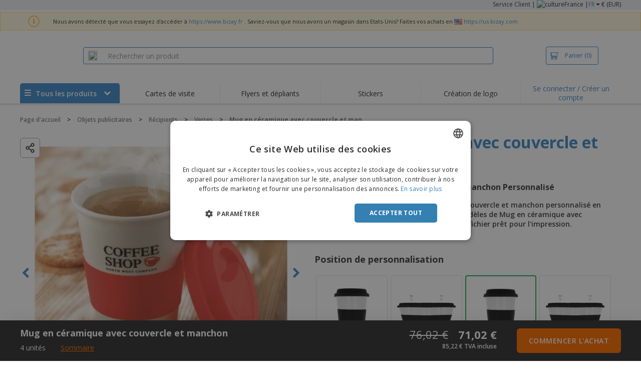

--- FILE ---
content_type: text/html; charset=utf-8
request_url: https://www.bizay.fr/mug-en-ceramique-avec-couvercle-et-manchon-1
body_size: 28971
content:


<!DOCTYPE html>
<html dir="ltr" lang="fr" prefix="og: http://ogp.me/ns#" ng-app="app360">
<head>
    <meta charset="utf-8" />

    

    <title>Mug en c&#233;ramique avec couvercle et manchon Personnalis&#233; | Prix le plus bas garanti|BIZAY</title>

    <meta name="viewport" content="width=device-width, initial-scale=1, maximum-scale=2" />
    <meta name="description" content="Mug en c&#233;ramique avec couvercle et manchon Personnalis&#233;. Large Choix de Cadeaux Publicitaires sur Mesure. Impressions 100% Personnalisables." />
    <meta name="keywords" content="Mug en c&#233;ramique avec couvercle et manchon" />
    <meta name="csrf-token" content="QzpuT58cnrsoZmeIgFOioCMjQn4vsFK09zJmXqInfnC2QohXBcDW3vCv6Z-b1J3E5CNahG6rnW0eVSkFobNqWoCSVcJZG_e1kUYLY6lIFHc1" />
    <meta id="request-method" name="request-method" content="GET" />

    

<link rel="preconnect" href="https://cdnazprd.bizay.com/" crossorigin>
<link rel="preconnect" href="https://fonts.gstatic.com" crossorigin />

    <link rel="preconnect" href="//cdn-4.convertexperiments.com" crossorigin />

<link rel="preconnect" href="https://cdn.jsdelivr.net" crossorigin />
<link rel="preconnect" href="https://www.googletagmanager.com" crossorigin />


            <script>
            (function(h,o,u,n,d) {
                h=h[d]=h[d]||{q:[],onReady:function(c){h.q.push(c)}}
                d=o.createElement(u);d.async=1;d.src=n
                n=o.getElementsByTagName(u)[0];n.parentNode.insertBefore(d,n)
            })(window,document,'script','https://www.datadoghq-browser-agent.com/eu1/v6/datadog-logs.js','DD_LOGS');

            window.DD_LOGS.onReady(function() {
                window.DD_LOGS.init({
            clientToken: 'pub06ea231a62df4aa9052367d70e7a8f0a',
            site: 'datadoghq.eu',
            forwardErrorsToLogs: true,
            sessionSampleRate: 100,
            service:'store-web-browser',
            env:'production'
          });
            });
        </script>
        <script>
            window.DD_RUM_BIZAY = {
                flags: new Proxy({
                    beforeUnload: false,
                    unload: false,
                    pageHide: false,
                    stack: []
                }, {
                    set(target, property, value) {
                        const oldValue = target[property];
                        target[property] = value;

                        if (oldValue !== value) {
                            const timestamp = new Date().toISOString();
                            target.stack.push(`${timestamp} - ${property}: ${oldValue} → ${value}`);
                        }

                        return true;
                    }
                })
            };

            (function () {
                let pageHideTimeout;

                window.addEventListener('unload', () => {
                    window.DD_RUM_BIZAY.flags.unload = true;
                });

                window.addEventListener('beforeunload', () => {
                    window.DD_RUM_BIZAY.flags.beforeUnload = true;
                });

                window.addEventListener('pagehide', () => {
                    window.DD_RUM_BIZAY.flags.pageHide = true;
                    pageHideTimeout && clearTimeout(pageHideTimeout);
                    pageHideTimeout = setTimeout(() => {
                        //if this is hit after one second it means the page is not being unloaded
                        window.DD_RUM_BIZAY.flags.pageHide = false;
                    }, 1000);
                });
            })();

            (function (h, o, u, n, d) {
                h = h[d] = h[d] || { q: [], onReady: function (c) { h.q.push(c) } }
                d = o.createElement(u); d.async = 1; d.src = n
                n = o.getElementsByTagName(u)[0]; n.parentNode.insertBefore(d, n)
            })(window, document, 'script', 'https://www.datadoghq-browser-agent.com/eu1/v6/datadog-rum.js', 'DD_RUM');

            window.DD_RUM.onReady(function () {
                window.DD_RUM.init({ 
	clientToken: 'pub06ea231a62df4aa9052367d70e7a8f0a', 
	applicationId: 'a7abe7a8-bd42-4f08-aadb-c58f60a17611', 
	site: 'datadoghq.eu', 
	service: 'webstore', 
	env: 'production', 
	sessionSampleRate: 100, 
	sessionReplaySampleRate: 0, 
	trackUserInteractions: true, 
	trackResources: true, 
	actionNameAttribute: 'label', 
	trackLongTasks: true, 
	defaultPrivacyLevel: 'mask-user-input', 
	allowedTracingUrls: [/^(https|http):\/\/(us|www)\.(bizay|360onlineprint|360imprimir)\./, /^(https|http):\/\/bizay.*\.azurewebsites\..*/], 
	excludedActivityUrls: [/clarity/, /bing/, /convertexperiments/, /onesignal/, /cloudflareinsights/, /tagmanager/, /googlesyndication/, /igodigital/, /facebook/, /googleads/, /analytics\.google/, /pagead/, /cdn-cgi/, /doubleclick\.net/, /web-vitals/, /website-content-middleware/, /trustpilot/], 
	beforeSend: function (event) { 
		if (event.type === 'error') { 
			try { 
				var errorStack = event.error.stack; 
				if (errorStack.indexOf("chrome-extension") > -1) { 
					return false 
				} 
				const regex = /Object Not Found Matching Id:\d+, MethodName:\w+, ParamCount:\d+/;
				if (regex.test(event.error.message)) { 
					return false 
				} 
			} 
			catch (e) { } 
		} 
	} 
});
            });
        </script>


        <link href="/images/favicon/bizay/favicon.ico?version=879a92c9c41e3112a8df548b79569e50" rel="icon" type="image/x-icon" sizes="" />
        <link href="/cdn-cgi/image/format=webp,quality=80/images/favicon/bizay/favicon-96x96.png?version=879a92c9c41e3112a8df548b79569e50" rel="icon" type="image/png" sizes="96x96" />
        <link href="/cdn-cgi/image/format=webp,quality=80/images/favicon/bizay/favicon-192x192.png?version=879a92c9c41e3112a8df548b79569e50" rel="icon" type="image/png" sizes="192x192" />
        <link href="/cdn-cgi/image/format=webp,quality=80/images/favicon/bizay/favicon-512x512.png?version=879a92c9c41e3112a8df548b79569e50" rel="icon" type="image/png" sizes="512x512" />
        <link href="/images/favicon/bizay/apple-touch-icon.png?version=879a92c9c41e3112a8df548b79569e50" rel="apple-touch-icon" type="" sizes="180x180" />

    
        <link fetchpriority="high" rel="preload" as="image" media="screen" href="https://cdnspecseu.bizay.com/cdn-cgi/image/format=webp,quality=80/8_1/imagens_MidOcean_transformed/MO7683_05_BO_P.png?v=638473490644761416" />


    

<link fetchpriority="high" rel="preload" as="image" media="screen and (min-width: 768px)" href="/cdn-cgi/image/format=webp,quality=80/Images/bizay_header.fr.png?version=879a92c9c41e3112a8df548b79569e50" />
<link fetchpriority="high" rel="preload" as="image" media="screen and (max-width: 767px)" href="/cdn-cgi/image/format=webp,quality=80/Images/bizay_logo_mobile.fr.png?version=879a92c9c41e3112a8df548b79569e50" />
<link rel="preload" as="font" href="/Content/font/font-awesome/4.7.0/fontawesome-webfont.woff2?v=4.7.0" type="font/woff2" crossorigin />


        <link rel="canonical" href="https://www.bizay.fr/mug-en-ceramique-avec-couvercle-et-manchon-1" data-react-helmet="true" />


    <link rel="image_src" href="https://cdnspecseu.bizay.com/cdn-cgi/image/format=webp,quality=80/8_1/imagens_MidOcean_transformed/MO7683_05_BO_P.png?v=638473490644761416" />
    <meta property="og:image" content="https://cdnspecseu.bizay.com/cdn-cgi/image/format=webp,quality=80/8_1/imagens_MidOcean_transformed/MO7683_05_BO_P.png?v=638473490644761416" />
    <meta property="og:image:secure_url" content="https://cdnspecseu.bizay.com/cdn-cgi/image/format=webp,quality=80/8_1/imagens_MidOcean_transformed/MO7683_05_BO_P.png?v=638473490644761416" />

    
    <meta property="fb:app_id" content="994534473897299" />

    

        <meta name="hasOrders" content="false" />


    
<link fetchpriority="high" rel="preload" as="style" href="https://fonts.googleapis.com/css2?family=Open+Sans:wght@300;400;600;700&amp;display=swap" />
<link rel="stylesheet" href="https://fonts.googleapis.com/css2?family=Open+Sans:wght@300;400;600;700&amp;display=swap" media="print" onload="this.media='all'" />
<noscript>
    <link rel="stylesheet" href="https://fonts.googleapis.com/css2?family=Open+Sans:wght@300;400;600;700&amp;display=swap" />
</noscript>

    <link rel="stylesheet" type="text/css" href="/Content/css/bootstrap-3.3.5.min.css?version=879a92c9c41e3112a8df548b79569e50">


    <link rel="preload" type="text/css" href="/Content/css/template/algolia_search_desktop_results.css?version=879a92c9c41e3112a8df548b79569e50" as="style" onload="this.onload = null; this.rel = 'stylesheet'">

<link rel="stylesheet" type="text/css" href="/Content/css/template/cookie_bar.css?version=879a92c9c41e3112a8df548b79569e50">
    <link rel="stylesheet" type="text/css" href="/Content/css/GlobalStylesMin3?version=879a92c9c41e3112a8df548b79569e50">
    <link rel="stylesheet" type="text/css" href="/Content/css/jquery.qtip.min.css?version=879a92c9c41e3112a8df548b79569e50">

<link rel="stylesheet" type="text/css" href="/Content/css/template/header_bizay_desktop.min.css?version=879a92c9c41e3112a8df548b79569e50">
    <link rel="stylesheet" type="text/css" href="/Content/css/WebClient/a15d3c6b59f284caf9bc.bundle.min.css">

<link rel="stylesheet" type="text/css" href="/Content/css/WebClient/1bd5526eec8f053eb68e.bundle.min.css"><link rel="stylesheet" type="text/css" href="/Content/css/WebClient/8c59b8de78149670cd7b.bundle.min.css">

    <link rel="stylesheet" type="text/css" href="/Content/css/ModalTabletNotificationRotation?version=879a92c9c41e3112a8df548b79569e50">


    
    <link rel="stylesheet" type="text/css" href="/Content/css/WebClient/c150bcd77481497ab258.bundle.min.css">

<link rel="stylesheet" type="text/css" href="/Content/css/calculatorNesa?version=879a92c9c41e3112a8df548b79569e50">
    <link rel="stylesheet" type="text/css" href="/Content/css/template/product_temporarily_unavailable.css?version=879a92c9c41e3112a8df548b79569e50">
<link rel="stylesheet" type="text/css" href="/Content/css/WebClient/a91996a1447c7a6607c2.bundle.min.css">
<link rel="stylesheet" type="text/css" href="/Content/css/WebClient/539bf324478adc34cd1b.bundle.min.css">    <link rel="stylesheet" type="text/css" href="/Content/css/WebClient/1a8ffa92f25215512c81.bundle.min.css">


    

<script>
    window.imageConfigs = {"transformationPathPrefix":"/cdn-cgi/image/format=webp,quality=80","extensions":["png"]};
    window.imageConfigs.transform = function (basePath, relativePath) {
        if (!window.imageConfigs || !window.imageConfigs.transformationPathPrefix) {
            return basePath.replace(/\/+$/, '') + '/' + relativePath.replace(/^\/+/, '');
        }

        if (window.imageConfigs.extensions) {
            var filename = relativePath.split('/').pop();
            var idx = filename.lastIndexOf('.');

            var ext = idx <= 0 || idx === filename.length - 1 ? undefined : filename.slice(idx + 1);

            if (!ext || window.imageConfigs.extensions.indexOf(ext) === -1) {
                return basePath.replace(/\/+$/, '') + '/' + relativePath.replace(/^\/+/, '');
            }
        }

        return basePath.replace(/\/+$/, '') + window.imageConfigs.transformationPathPrefix + '/' + relativePath.replace(/^\/+/, '');
    };

    window.culture = 'fr-FR';
    window.currencyConfigs = {"currencyCulture":"fr-FR","currencySymbol":"€","currencyPositivePattern":3,"minimumFractionDigits":2,"maximumFractionDigits":2};
</script>

<script src="/Scripts/AntiCrossSiteRequestForgery?version=879a92c9c41e3112a8df548b79569e50"></script>
<script src="/Scripts/Optimized/customToLocaleString?version=879a92c9c41e3112a8df548b79569e50"></script>

<script>
    window.getAnalyticsClientId = function () {
        let analyticsClientId = undefined;
        document.cookie.split(';').forEach(function (el) {
            var c = el.split('=');
            if (el.trim().startsWith('_ga=') && c.length == 2) {
                analyticsClientId = c[1].substring(6);
            }
        });

        return analyticsClientId;
    }

    window.getSessionId = function () {
        let sessionId = undefined;
        document.cookie.split(';').forEach(function (el) {
            var c = el.split('=');
            if (el.trim().startsWith('_ga_') && c.length == 2) {
                if (c[1].startsWith('GS2.1')) {
                    sessionId = c[1].split('.')[2].split('$')[0];
                    if (sessionId != undefined && sessionId.length > 0 && sessionId.charAt(0) === 's') {
                        sessionId = sessionId.slice(1);
                    }
                }
                else if (c[1].startsWith('GS1.1')) {
                    sessionId = c[1].split('.')[2];
                }
            }
        });

        return sessionId;
    }
</script>

    <script>
        window.dataLayer = window.dataLayer || [];

        var clientInfo = null;

        if (clientInfo) {
            var cInfo = {
                'ci_id': clientInfo.Data.Id,
                'ci_cluster': clientInfo.Cluster,
                'ci_log': clientInfo.Data.LastLoginDate,
                'ci_type': clientInfo.Data.Type,
                'ci_cat': clientInfo.Data.Category,
                'ci_reg': clientInfo.Data.RegisterDate,
                'ci_email': clientInfo.Data.EmailMD5,
            };

            if (clientInfo.Data.Email != null) {
                cInfo['ci_email_unhashed'] = clientInfo.Data.Email;
            }

            window.dataLayer.push({ 'c_info': cInfo });
        }

        var dyn = {"360_dyn":{"MacroPageType":"Product","PageType":"ProductPage","PersonalizationType":[],"ProdID":["13541"],"ProductType":["PROMOTIONALPRODUCTS"],"ProductValue":[71.02],"ProductValueMobile":[],"SKU":["36219808"],"SubProdID":["1558804"],"TemplateID":["NO_TEMPLATE"],"TotalCartValue":null,"item_name":"MID_COPO_CERAMICA_E_TAMPA_SILICONE_TRIBECA","item_eq_name":null,"coupon":null,"CalcVersion":"Nesa","item_category":"PROMOTIONAL_PRODUCTS","item_category2":"DRINKWARE","item_category3":"CUPS"}};

        if (dyn) {

            var vw = Math.max(document.documentElement.clientWidth || 0, window.innerWidth || 0);

            if (vw <= 991) {

                for (var i = 0; i < dyn['360_dyn'].ProductValue.length; i++) {
                    var mobileProductValue = dyn['360_dyn'].ProductValueMobile[i];

                    if (mobileProductValue) {
                        dyn['360_dyn'].ProductValue[i] = mobileProductValue;
                    }
                }
            }

            delete dyn['360_dyn'].ProductValueMobile;

            window.dataLayer.push(dyn);
        }

        var voucherInfoDatalayer = null;

        if (voucherInfoDatalayer) {
            var voucherDyn = { 'coupon': voucherInfoDatalayer.Coupon };
            if (voucherInfoDatalayer.VoucherErrorType) {
                voucherDyn.voucher_error_type = voucherInfoDatalayer.VoucherErrorType;
            }

            window.dataLayer.push({'360_dyn':voucherDyn, 'event':voucherInfoDatalayer.Event });
        }
    </script>
    <script type="text/javascript">
        var _conv_page_type;
        var _conv_product_sku;
        var _conv_customer_id;
        var _conv_custom_v1;

        if (dyn) {
            _conv_page_type = dyn['360_dyn'].PageType;
            _conv_product_sku = dyn['360_dyn'].ProdID;
        }

        if (clientInfo) {
            _conv_customer_id = "FR" + clientInfo.Data.Id;
            _conv_custom_v1 = clientInfo.Cluster;
        }
    </script>
            <script type="text/javascript" src="//cdn-4.convertexperiments.com/js/10041657-10041911.js"></script>
        <script>
        (function(w,d,s,l,i){w[l]=w[l]||[];w[l].push({'gtm.start':
        new Date().getTime(),event:'gtm.js'});var f=d.getElementsByTagName(s)[0],
        j=d.createElement(s),dl=l!='dataLayer'?'&l='+l:'';j.async=true;j.src=
                'https://www.googletagmanager.com/gtm.js?id=' + i + dl; f.parentNode.insertBefore(j, f);
            })(window, document, 'script', 'dataLayer', 'GTM-58SX3M4');
        </script>


<script type="text/javascript">
    window.addEventListener('load', (event) => {
        const urlSearchParams = new URLSearchParams(window.location.search);
        const pageFragment = urlSearchParams.get("pfrag");
        if (pageFragment) {
            window.location.hash = pageFragment;
        }
    })
</script>


    <script src="/Scripts/jquery-1.11.3-min.js?version=879a92c9c41e3112a8df548b79569e50" defer></script>

    
</head>
<body>
    <script src="/Scripts/Shared/Utils/set-empty-links.js?version=879a92c9c41e3112a8df548b79569e50"></script>

    
    <div id="fb-root"></div>

    
    


    
<div id="stale-session-banner" class="stale-session-banner" hidden>
    <div id="stale-session-signed-in-message" class="stale-session-message">
        <span class="stale-session-text">
            <i class="icon-warning-sign"></i>
            Vous vous êtes connecté avec un autre onglet ou une autre fenêtre. Veuillez <a href="">recharger</a> pour actualiser votre session. Vos modifications les plus récentes peuvent être perdues.
        </span>
        <button class="stale-session-text-close">×</button>
    </div>
    <div id="stale-session-signed-out-message" class="stale-session-message">
        <span class="stale-session-text">
            <i class="icon-warning-sign"></i>
            Vous vous êtes déconnecté avec un autre onglet ou une autre fenêtre. Veuillez <a href="">recharger</a> pour actualiser votre session. Vos modifications les plus récentes peuvent être perdues.
        </span>
        <button class="stale-session-text-close">×</button>
    </div>
    <div id="stale-session-invalid-message" class="stale-session-message">
        <span class="stale-session-text">
            <i class="icon-warning-sign"></i>
            Votre session a expiré. Veuillez réessayer.
        </span>
        <button class="stale-session-text-close">×</button>
    </div>
</div>

    <div id="desktop-loading-pane" style="position: fixed; width: 100%; height: 100%; background-color: rgba(0, 0, 0, 0.5); z-index: 1000; cursor: progress;" class="hidden">
</div>

    <div id="wrap">
        <div id="sticky-bar-promo-container"></div>



<link rel="stylesheet" type="text/css" href="/Content/css/WebClient/30ea8ba4a92f3073c0a4.bundle.min.css">

<div class="hidden-xs">
    <div class="header_desktop">
        <div class="header-links">
            <div class="container">
                <div class="rightLinks">
                    
                    <a class="show-upselling-modal" href="/Home/CustomerSupport">Service Client</a>
                    |
                    
<div id="languageSwitcher" class="dropdown">
    <img loading="lazy" src="/cdn-cgi/image/format=webp,quality=80/Images/flags/fr.png?version=879a92c9c41e3112a8df548b79569e50" alt="culture" />
    <span> France |</span>
    <span class="dropdown-toggle btn-mini">FR</span>
    <b class='caret' data-toggle='dropdown' id='dropdown-icon'></b>
</div>
                    <span>€ (EUR)</span>
                </div>
            </div>
        </div>

        <div id="redirect-ribbon"></div>

        <div class="container">
            <div class="row header-search">
                <div id="logo360" class="header-col logo360">
                    <a href="/" class="show-upselling-modal">
                        <div class="logo360-div lazy-background-image mobile-hidden" style="background-image:url('/cdn-cgi/image/format=webp,quality=80/Images/bizay_header.fr.png?version=879a92c9c41e3112a8df548b79569e50')"></div>
                    </a>
                </div>
                <div id="search-bar" class="header-col searchBar">
                    
<div class="verticalCenterContent">

<div class="bar">
    <div class="input-group">
        <img loading="lazy" id="search-icon" src="/cdn-cgi/image/format=webp,quality=80/Images/ContextPages/searchIcon.png?version=879a92c9c41e3112a8df548b79569e50" width="18" height="20" />
        <input type="search" class="form-control aa-search-input" id="360-search-input" onblur="SearchNoClick()" onfocus="CallAlgoliaAutocomplete()" oninput="SetQuerySearchValue(this)" placeholder="Rechercher un produit">
        <img loading="lazy" id="search-clear" src="/cdn-cgi/image/format=webp,quality=80/Images/ContextPages/closeIcon.png?version=879a92c9c41e3112a8df548b79569e50" class="close-icon hidden" onclick="ClearSearch()" width="13" height="13" />
    </div>
</div></div>

<script defer src="[data-uri]"></script>
                </div>

                <div class="header-col cart">



<div class="cartBtn verticalCenterContent">
    <a id="carBtnHeader" href="/Cart?ref=header" single-click class="newbtn360 hollow blue show-upselling-modal">
        <img loading="lazy" src="/Images/Cart_icon.jpg?version=879a92c9c41e3112a8df548b79569e50" alt="Cart_icon" />
        <span id="cartAndNumber">
            Panier
            <span id="cartNumber">(0)</span>
        </span>
    </a>
</div>


                </div>

                <div class="row no-margin-sides">
                    <div class="col-xs-12 header-nav">
                        
<script>
    lazyMenu = true;
</script>
<div id="desktop-menu" class="col-table-2-12 nav-hover-blue nav-chevron-loader">
    <a class="col-table-vertical" href="#" onclick="return false">
        <div class="item-float-full-height">
            <span class="helper-height"></span>
            <img loading="lazy" src="/Images/Mobile/mobile-nav-menu.svg?version=879a92c9c41e3112a8df548b79569e50" />
        </div>
        <div class="item-float-full-height">
            <span class="helper-height"></span>
            <div class="ellip ellip-2">
                <span>Tous les produits</span>
            </div>
        </div>
        <div class="item-float-full-height nav-chevron-loader">
            <span class="helper-height">
            </span>
            <i id="menu-chevron" class="nav-chevron icon-chevron-down" style="margin-left:5px;"></i>
            <i id="menu-chevron-loader" class="nav-chevron icon-spinner icon-spin" style="margin-left:5px;"></i>
        </div>
    </a>
    <div id="desktop-menu-products" class="navbar-submenu" style="display:none"></div>
</div>



        <div class="col-table-2-12" style="display:flex !important">
                <a id="headeritem-0" class="col-table-vertical show-upselling-modal center-block" title="Cartes de visite" style="align-self:center; display:block;" href="/groupe/cartes-de-marketing" data-eventregion="MENU" data-eventsection="MAIN_1" data-eventitem="PRODGRP_MARKETING_CARDS" onclick="pushSelectItemEvent(event, '0')">
                    <p class="ellip ellip-2">Cartes de visite</p>
                </a>
        </div>
        <div class="col-table-2-12" style="display:flex !important">
                <a id="headeritem-1" class="col-table-vertical show-upselling-modal center-block" title="Flyers et d&#233;pliants" style="align-self:center; display:block;" href="/groupe/depliants-et-brochures-personnalises" data-eventregion="MENU" data-eventsection="MAIN_2" data-eventitem="PRODGRP_FLYERS_LEAFLETS" onclick="pushSelectItemEvent(event, '1')">
                    <p class="ellip ellip-2">Flyers et d&#233;pliants</p>
                </a>
        </div>
        <div class="col-table-2-12" style="display:flex !important">
                <a id="headeritem-2" class="col-table-vertical show-upselling-modal center-block" title="Stickers" style="align-self:center; display:block;" href="/groupe/autocollants-et-decalcomanies-personnalises" data-eventregion="MENU" data-eventsection="MAIN_3" data-eventitem="PRODGRP_STICKERS_DECALS" onclick="pushSelectItemEvent(event, '2')">
                    <p class="ellip ellip-2">Stickers</p>
                </a>
        </div>
        <div class="col-table-2-12" style="display:flex !important">
                <a id="headeritem-3" class="col-table-vertical show-upselling-modal center-block" title="Cr&#233;ation de logo" style="align-self:center; display:block;" href="/creation-de-logo" data-eventregion="MENU" data-eventsection="MAIN_4" data-eventitem="SERVICE_LOGO_REQUEST" onclick="pushSelectItemEvent(event, '3')">
                    <p class="ellip ellip-2">Cr&#233;ation de logo</p>
                </a>
        </div>


<div class="col-table-2-12 nav-blue">
        <a class="col-table-vertical show-upselling-modal" href="/Account/Login" id="login-register" title="Espace Client" data-eventregion="MENU" data-eventsection="ACCOUNT" data-eventitem="LOGIN">
            Se connecter / Cr&#233;er un compte
        </a>
</div>


                    </div>
                </div>
            </div>
        </div>
    </div>
    <div class="separator-line"></div>
</div>
<div id="mobileHeader" class="container no-gutter hidden-sm hidden-md hidden-lg">

<div class="row no-gutter" id="logo">
    <div>
        <div class="mobile-menu-container">
            <a id="toggleMobileMenu-v2" class="mobile-header-div" data-toggle="collapse" href="#mobile_nav_accordion">
                <img loading="lazy" src="/cdn-cgi/image/format=webp,quality=80/Images/Mobile/mobile-menu-header.png?version=879a92c9c41e3112a8df548b79569e50" alt="mobile menu" />
            </a>
                <a id="showSearchBar"
                   class="mobile-header-div collapsed"
                   data-toggle="collapse"
                   href="#mobile_searchBar">
                    <i class="icon-search"></i>
                </a>
        </div>
        <a class="mobile-logo-container" href="/">
            <img loading="lazy" class="logomobile desktop-hidden"
                 src="/cdn-cgi/image/format=webp,quality=80/Images/bizay_logo_mobile.fr.png?version=879a92c9c41e3112a8df548b79569e50"
                 onerror="this.onerror=null;this.src='/cdn-cgi/image/format=webp,quality=80/Images/bizay_logo_mobile.global.png?version=879a92c9c41e3112a8df548b79569e50';"
                 alt="bizay_logo_mobile" />
        </a>
        <div class="mobile-menu-container right cart">

<a class="mobile-header-div" href="/Cart?ref=header">
    <img loading="lazy" src="/cdn-cgi/image/format=webp,quality=80/Images/Mobile/mobile-cart-header.png?version=879a92c9c41e3112a8df548b79569e50" alt="cart-header" />
    <div class="mobile-cart-num-fix">0</div>
</a>

        </div>
    </div>
    <div id="mobile-nav-container-v2"></div>
    <div id="mobile_searchBar"
         class="col-xs-12 collapse "
         data-toggle="collapse">
        <div class="separator-line-mobile grey"></div>


<div class="bar">
    <div class="input-group">
        <img loading="lazy" id="mobile-search-icon" src="/cdn-cgi/image/format=webp,quality=80/Images/ContextPages/searchIcon.png?version=879a92c9c41e3112a8df548b79569e50" width="18" height="20" />
        <input type="search" class="form-control aa-search-input" id="360-search-input-mobile" onblur="SearchNoClick()" onfocus="CallAlgoliaAutocomplete()" oninput="SetQuerySearchValue(this)" placeholder="Rechercher un produit">
        <img loading="lazy" id="search-clear" src="/cdn-cgi/image/format=webp,quality=80/Images/ContextPages/closeIcon.png?version=879a92c9c41e3112a8df548b79569e50" class="mobile-close-icon hidden" onclick="ClearSearch()" width="13" height="13" />
    </div>
</div>
    </div>
</div>
<div class="separator-line-mobile"></div></div>
<script defer src="[data-uri]"></script>

        <div id="overlay-background" class="hidden"></div>

        <div id="campaign-ribbon"></div>

        <div id="main">

            <div id=context-pages-container></div>

            <div class="hidden-sm hidden-md hidden-lg" id="redirect-ribbonMobile"></div>

            
<div id="isMobileVisible" class="visible-xs hidden-sm hidden-md hidden-lg"></div>
<div id="mobileLoading" class="hidden-sm hidden-md hidden-lg" style="display:none;">
    <div id="mobileLoadingContent">
        <i class="icon-spinner icon-spin"></i>
    </div>
    <div id="mobileLoadingBackdrop"></div>
</div>

            

            <div>
                
            </div>

            <div class="hidden">


    <div class="breadcrumb-div" id="breadcrumb-container">
            <span class="breadcrumb-item">
                    <a href="/" class="show-upselling-modal characters-limited-breadcrumb">
                        <span>Page d&#39;accueil</span>
                    </a>
                    <meta content=1 />

                    <span>
                        &gt;
                    </span>
            </span>
            <span class="breadcrumb-item">
                    <a href="/groupe/produits-promotionnels" class="show-upselling-modal characters-limited-breadcrumb">
                        <span>Objets publicitaires</span>
                    </a>
                    <meta content=2 />

                    <span>
                        &gt;
                    </span>
            </span>
            <span class="breadcrumb-item">
                    <a href="/groupe/recipient-pour-boire" class="show-upselling-modal characters-limited-breadcrumb">
                        <span>R&#233;cipients</span>
                    </a>
                    <meta content=3 />

                    <span>
                        &gt;
                    </span>
            </span>
            <span class="breadcrumb-item">
                    <a href="/groupe/tasses-personnalisees" class="show-upselling-modal characters-limited-breadcrumb">
                        <span>Verres</span>
                    </a>
                    <meta content=4 />

                    <span>
                        &gt;
                    </span>
            </span>
            <span class="breadcrumb-item">
                    <span class="characters-limited-breadcrumb productTitle">Mug en c&#233;ramique avec couvercle et manchon</span>
                    <meta content=5 />

            </span>
    </div>

    <script type="application/ld+json">
    {
        "@context": "https://schema.org",
        "@type": "BreadcrumbList",
        "itemListElement": [
                    
                    {
                        "@type": "ListItem",
                        "position": 1,
                        "name": "Page d'accueil",
                        "item": "https://www.bizay.fr/"
                    }
                    
                    ,
                    
                    {
                        "@type": "ListItem",
                        "position": 2,
                        "name": "Objets publicitaires",
                        "item": "https://www.bizay.fr/groupe/produits-promotionnels"
                    }
                    
                    ,
                    
                    {
                        "@type": "ListItem",
                        "position": 3,
                        "name": "Récipients",
                        "item": "https://www.bizay.fr/groupe/recipient-pour-boire"
                    }
                    
                    ,
                    
                    {
                        "@type": "ListItem",
                        "position": 4,
                        "name": "Verres",
                        "item": "https://www.bizay.fr/groupe/tasses-personnalisees"
                    }
                    
                    ,
                    
                    {
                        "@type": "ListItem",
                        "position": 5,
                        "name": "Mug en céramique avec couvercle et manchon"
                    }
                    
                    
        ]
    }
    </script>
            </div>

                <div class="container">
                    <div class="row">
                        <div class="col-xs-12 page_envelope">
                                <div class="hidden-xs">
                                    <div id="breadcrumb-top"></div>
                                </div>

                            





<div>
    

<div id="calculatorController">
    <div class="product-desktop-calculator-v2 new-version">
        <div id="product-content-header" class="hidden">
            
<span class="product-title">Mug en c&#233;ramique avec couvercle et manchon</span>
<div id="calculator-product-review-ratings-widget-container">
    
</div>
<h1>Mug en c&#233;ramique avec couvercle et manchon Personnalis&#233;</h1>
<div class="product-description">Créez votre propre Mug en céramique avec couvercle et manchon personnalisé en ligne. Choisissez parmi des centaines de modèles de Mug en céramique avec couvercle et manchon ou téléchargez votre fichier prêt pour l'impression.</div>
        </div>

        <div id="product-content-header-mobile" class="page-content-mobile">       
            
        </div>

        

<div id="unlimitedImages" class="col-xs-6 slick-images-section">
    <div class="images-width image-sticky">
        <div class="col-xs-12 selected-image">
            <div class="image-option">
                <img class="product-image"
                     src="https://cdnspecseu.bizay.com/cdn-cgi/image/format=webp,quality=80/8_1/imagens_MidOcean_transformed/MO7683_05_BO_P.png?v=638473490644761416" alt="Mug en c&#233;ramique avec couvercle et manchon" alt="Mug en c&#233;ramique avec couvercle et manchon" title="Mug en c&#233;ramique avec couvercle et manchon"
                     onerror="this.onerror=null;this.src='https://cdnazprd.bizay.com/cdn-cgi/image/format=webp,quality=80/images/pagecontent/product_mid_copo_ceramica_e_tampa_silicone_tribeca/fr-fr/allproductsthumb.png?v=879a92c9c41e3112a8df548b79569e50';" />
                <div class="sku-overlays">
                        <img loading="lazy" class="mobile-hidden" src='https://cdnspecseu.bizay.com/cdn-cgi/image/format=webp,height=192,quality=80/8_1/imagens silhueta sem trim HYP/MO7683_03_POS5.png?v=638476335202119157'
                             style="top: 75%; left: 75%; height: 25%; z-index: 1"
                             alt="Mug en c&#233;ramique avec couvercle et manchon"
                             title="Mug en c&#233;ramique avec couvercle et manchon"
                             onerror="this.onerror=null;this.src='[data-uri]';" />
                </div>
            </div>
        </div>
        <div class="col-xs-12 image-option-section" style="position: static;">
            <div class="thumbnails">
            </div>
        </div>
            <div name="bestPVPBoxMobile" class="hidden col-xs-12 alert alert-default-calc lowestPrice-calc lazy-background-image" style="background: url('/Images/Header/lowest_price_black.fr.svg?version=879a92c9c41e3112a8df548b79569e50') no-repeat 5px center; background-size: 30px;">
                <h6>Prix le plus bas garanti.</h6>
                <p>Si vous trouvez moins cher, nous vous remboursons la diff&#233;rence.</p>
            </div>
            <div name="bestPVPBox" class="hidden col-xs-12 alert alert-default-calc lowestPrice-calc lazy-background-image" style="background: url('/Images/Header/lowest_price_black.fr.svg?version=879a92c9c41e3112a8df548b79569e50') no-repeat 0px center; background-size: 30px;">
                <h6>Prix le plus bas garanti.</h6>
                <p>Si vous trouvez moins cher, nous vous remboursons la diff&#233;rence.</p>
            </div>
        <div id="share-button-container"></div>
    </div>
</div>


        <div class="product-section-options">
            <div class="row no-gutter">
                <div class="col-xs-12 product-content">
                    <div id="product-content-header-desktop">
                        
                    </div>
                    <link href="https://cdnspecseu.bizay.com/cdn-cgi/image/format=webp,quality=80/8_1/imagens_MidOcean_transformed/MO7683_05_BO_P.png?v=638473490644761416" />
                </div>

                <div class="col-xs-12 sku-option-list">
                    <link href="System.Web.HttpRequestWrapper?.Url?.AbsoluteUri" />
                </div>
                <div id='dvProductOptions' class='col-xs-12'></div>
                <div class="loading-page">
                    <img loading="lazy" class="loading" src="/Images/ContextPages/loading.svg?version=77252bb7d6e7f9afd8ed2085c346b33f">
                </div>
            </div>
        </div>
    </div>
    <div id="bestPvpModalWrapper"></div>
    <div id="bestPvpModalWrapperMobile"></div>
</div>


<script src="/Scripts/360Imprimir/Product/moveContent?version=879a92c9c41e3112a8df548b79569e50"></script>
<script>    
        moveContentWrapper('product-content-header', 'product-content-header-desktop', 'product-content-header-mobile');
    
</script>

    <div id="calculators-helper-container">
    </div>

    <div class="col-xs-12 no-padding-sides visible-xs visible-sm visible-md visible-lg">
    <div id="productRecommendationsContainer" ng-controller="productRecommendationsController" ng-init="initialize()">
        <div id="productRecommendations" class="hide">
            <div class="line-separator hidden-xs visible-sm visible-md visible-lg"></div>
            <h2 class="recommendations-title">{{resourceProductPageRecommendationsTitle}}</h2>
            <div id="slick-loading" class="slick-loading">
                <div id="product-slick">
                    <a class="item js-recommendation-link"
                       ng-repeat="recommendation in productRecommendations"
                       ng-href="{{recommendation.productInfo.link}}"
                       data-prodid="{{recommendation.productInfo.id}}"
                       data-subprodid="{{recommendation.productInfo.subProdId}}"
                       data-index="{{recommendation.key}}"
                       data-sku="{{recommendation.productInfo.sku}}">
                        <div class="item-container">
                            <div class="item-image-wrapper">
                                <div class="skeleton item-image" ng-if="isLoading"></div>

<div class="discountLabel"
     ng-if="!isLoading && productRecommendationPrices[recommendation.productInfo.sku].hasDiscount">
    {{productRecommendationPrices[recommendation.productInfo.sku].discountPercentage}}%
</div>

<div ng-if="!isLoading && (!productRecommendationImages[recommendation.productInfo.sku] || !productRecommendationImages[recommendation.productInfo.sku].url)" class="item-image" style="background: #f3f5f7"></div>
<div ng-if="!isLoading && productRecommendationImages[recommendation.productInfo.sku] && productRecommendationImages[recommendation.productInfo.sku].url" class="item-image">
    <img
        ng-src="{{productRecommendationImages[recommendation.productInfo.sku].url}}"
        alt="{{productRecommendationImages[recommendation.productInfo.sku].altText}}"
        title="{{productRecommendationImages[recommendation.productInfo.sku].titleText}}" />
</div>
                            </div>
                            <div class="item-content">
                                <div>
    <p ng-if="!isLoading" class="title">
        {{recommendation.productInfo.name}}
    </p>
    <div ng-if="isLoading" class="title skeleton"></div>

    <p ng-if="!isLoading" class="quantity">
        {{recommendation.productInfo.quantityLabel}}
    </p>
    <div ng-if="isLoading" class="quantity skeleton"></div>
</div>
                                <div class="skeleton price" ng-if="isLoading">
</div>

<div ng-if="!isLoading && !recommendation.price.isPrivate">
    <div ng-if="productRecommendationPrices[recommendation.productInfo.sku].hasDiscount" class="fullprice">
        {{customCurrency(productRecommendationPrices[recommendation.productInfo.sku].basePrice)}}
    </div>
    <span class="price">
        {{customCurrency(productRecommendationPrices[recommendation.productInfo.sku].discountedPrice)}}
    </span>
    <span ng-if="showPricesWithVat" class="recommendations-with-vat">
        {{resourceWithVat}}
    </span>
    <div class="btn slider-btn hidden-xs">
        {{resourceBuyNow}}
    </div>
</div>

<div ng-if="!isLoading && recommendation.price.isPrivate">
    <span class="privateprice">
        {{resourceLoginToViewPrice}}
    </span>
</div>
                            </div>
                        </div>
                    </a>
                </div>
            </div>
        </div>
    </div>
</div>


    <div class="col-xs-12 no-padding-sides visible-xs visible-sm visible-md visible-lg">
            <div class="productAbout hidden-xs visible-sm visible-md visible-lg">
                <strong>En savoir plus sur le produit:</strong>
                <div class="row">
                    <div class="col-xs-12">
                        <style>
    #calculators-helper-container{display:none;}
    .productAbout{border: none!important; padding: 0px!important;}
    .productAbout>strong{display: none;}
 </style>
 <script>
    window.addEventListener("load", function (){
    var host = window.location.host;
    var dateTime = new Date(); 
    var version = dateTime.getUTCFullYear()+'-'+dateTime.getUTCMonth()+'-'+dateTime.getUTCDate()+'-'+dateTime.getUTCHours(); 
    var subdomain = host.split('.')[0];
    subdomain = subdomain.replace('www','prd'); 
 if(['qa','beta','alpha','prd'].indexOf(subdomain) == -1){
   subdomain = 'prd'
 }
 if (subdomain != 'prd') {
   version = Date.now()
}
    
    var s = document.createElement("script"); 
    $("head").append(s); 
    s.onerror = function(){console.log(this.src);};
     s.type = "text/javascript"; 
    s.src = "https://static.bizay.com/root/PM/ProductContent/"+subdomain+"/Assets/base.js?v="+version;
    });
 </script>
                    </div>
                </div>
            </div>
    </div>
    <div id="cosmosFailureModal" class="product-temporarily-unavailable-modal modal absolute-center" tabindex="-1" role="dialog" aria-labelledby="myModalLabel" aria-hidden="true" style="top:0% !important;">
        <div class="modal-body">
            <div class="product-temporarily-unavailable">
                <div class="warning">
                    <i class="icon-warning-sign"></i>
                </div>
                <div class="text">
                    Produit temporairement indisponible
                </div>
                <div class="btn-prod-details">
                    <buton class="btn body-btn" onclick="$('#cosmosFailureModal').modal('hide')">
                        <span>
                            Voir plus de produits
                        </span>
                        <i class="icon-chevron-right"></i>
                    </buton>
                </div>
            </div>
        </div>
    </div>
</div>

    <div id="product-reviews-container"></div>









                        </div>
                    </div>
                </div>
            <div class="col-md-12 hidden-xs" id="push"></div>

<form action="/Account/LogOff" id="logoutForm" method="post"><input name="__RequestVerificationToken" type="hidden" value="7DeCpIU6WSoyChGDLK0RWURTjJBuwekbsLZhCNRtysC7jm5vup56oeGBp291EvNWFExDuXL-OP81DxMig7Gkr8JwlPtuMSoWBodALmbK1fQ1" /></form>        </div>

            <div class="visible-xs mobile-breadcrumb-container">
                <h3>Vous &#202;tes Ici:</h3>
                <div id="breadcrumb-bottom"></div>
            </div>

        <script src="/Scripts/Optimized/StartBody?version=879a92c9c41e3112a8df548b79569e50" defer></script>

        
    <script defer src="[data-uri]"></script>

    <script defer src="[data-uri]"></script>


        <script type="text/javascript" src="/Scripts/WebClient/6fc6e14f89e32cccf1d7.bundle.min.js" defer></script>
<script type="text/javascript" src="/Scripts/WebClient/0b52d223996b1c070172.bundle.min.js" defer></script>
<script type="text/javascript" src="/Scripts/WebClient/a15d3c6b59f284caf9bc.bundle.min.js" defer></script>

        <script src="/Scripts/Optimized/MidBody?version=879a92c9c41e3112a8df548b79569e50" defer></script>

        
    <script type="text/javascript" src="/Scripts/WebClient/1a8ffa92f25215512c81.bundle.min.js" defer></script>
    <script src="/Scripts/Optimized/Product/EndDetailsv3?version=879a92c9c41e3112a8df548b79569e50" defer></script>

<script src="/Scripts/calculatorNesa?version=879a92c9c41e3112a8df548b79569e50" defer></script>
    <script type="text/javascript" src="/Scripts/WebClient/d0472212f9aa29d771d0.bundle.min.js" defer></script>


    <script defer src="[data-uri]"></script>

    <script defer src="[data-uri]"></script>


        <script src="/Scripts/Optimized/EndBody?version=879a92c9c41e3112a8df548b79569e50" defer></script>

<script src="/Scripts/360Imprimir/Product/moveContent?version=879a92c9c41e3112a8df548b79569e50"></script><script>                                    
                                        moveContentWrapper('breadcrumb-container', 'breadcrumb-top', 'breadcrumb-bottom');
                                    
</script>

<script type="text/javascript" src="/Scripts/WebClient/1bd5526eec8f053eb68e.bundle.min.js" defer></script><script type="text/javascript" src="[data-uri]" defer></script>
        <script type="text/javascript" src="[data-uri]" defer></script>

        <div class="hidden-sm hidden-md hidden-lg">
                <div class="container">
                    

<link rel="stylesheet" type="text/css" href="/Content/css/LanguageSwitcherMobile/Footer/footer.bundle.min.css?version=879a92c9c41e3112a8df548b79569e50">



    <div class="mobile-footer-language-switcher">

        <hr />

        <div class="mobile-bottom-spacing"></div>

        <div class="col-xs-12 language-select-container">
            <!-- Footer logo -->
            <div id="footerLogo" class="col-xs-6">
                <img loading="lazy"
                     src="/cdn-cgi/image/format=webp,quality=80/Images/bizay_logo_footer.fr.png?version=879a92c9c41e3112a8df548b79569e50"
                     onerror="this.onerror=null;this.src='/cdn-cgi/image/format=webp,quality=80/Images/bizay_logo_footer.global.png?version=879a92c9c41e3112a8df548b79569e50';"
                     alt="bizay_logo_footer" />
            </div>

            <!-- Language selection button -->
            <div class="col-xs-6 language-select-button">
                
<button type="button" id="ChooseCultureButton" class="btn btn-choose-culture-mobile" data-toggle="modal">
    <div class="flag">
        <img loading="lazy" src="/cdn-cgi/image/format=webp,quality=80/Images/flags/fr.png?version=879a92c9c41e3112a8df548b79569e50" alt="culture" />
    </div>
    <div class="span-text">
        France | <span class="btn-mini">FR</span> <span class="currency"> (€ EUR ) </span>
    </div>
    <div class="span-arrow">
        &rsaquo;
    </div>
</button>
<div class="modal-mobile-language-switcher modal fade bottom" id="cultureChooserMobile" tabindex="-1" role="dialog"></div>
            </div>
        </div>
    </div>


<div class="col-xs-12" style="text-align:center;padding: 30px 0 20px 0;">
        <a class="footer-mobile-link" href="https://whistleblowersoftware.com/secure/canal-denuncia-360imprimir" target="_blank" rel="noopener noreferrer"> Dispositif de Signalement</a>
</div>
    <div>
        <hr>
        <div class="mobile-copyright">
            Copyright &copy; 2026 - BIZAY. Tous droits réservés.
        </div>
    </div>

<script defer src="[data-uri]"></script>
                </div>
        </div>
    </div>

            <div class="hidden-xs banner2020" id="footer">
                
<div class="container">
    <div class="row">
        <div class="col-xs-3">
            <div class="footer-title">COMMENT &#199;A MARCHE</div>
                <div><a href="/Home/HowItWorks#upload" class="show-upselling-modal"><i class="icon-circle footer-icon"></i> Soumettez votre design</a></div>
                <div><a href="/Home/HowItWorks#gallery" class="show-upselling-modal"><i class="icon-circle footer-icon"></i> Utilisez nos mod&#232;les</a></div>
        </div>
        <div class="col-xs-3">
            <div class="footer-title">&#192; PROPOS DE NOUS</div>
                <div><a href="/Home/About" class="show-upselling-modal"><i class="icon-circle footer-icon"></i> &#192; propos de nous</a></div>
        </div>
        <div class="col-xs-3">
            <div class="footer-title">Service client</div>
                <div><a href="/Home/CustomerSupport" class="show-upselling-modal"><i class="icon-circle footer-icon"></i> Service Client</a></div>
                <div><a href="/client" class="show-upselling-modal"><i class="icon-circle footer-icon"></i> Mon compte</a></div>
                <div><a href="/Order/listclientorders" class="show-upselling-modal"><i class="icon-circle footer-icon"></i> G&#233;rer les commandes</a></div>
        </div>
        <div class="col-xs-3">
            <div class="footer-title">MENTIONS L&#201;GALES</div>
                <div><a href="/Home/TermsAndConditions" class="show-upselling-modal"><i class="icon-circle footer-icon"></i> Termes et conditions</a></div>
                <div><a href="/Home/PrivacyPolicy" class="show-upselling-modal"><i class="icon-circle footer-icon"></i> la Politique de confidentialit&#233;</a></div>
                <div><a href="/Home/TermsAndConditions#4_2" class="show-upselling-modal"><i class="icon-circle footer-icon"></i> Politique de remboursement et de retour</a></div>
                <div><a href="https://whistleblowersoftware.com/secure/canal-denuncia-360imprimir" target="_blank" rel="noopener noreferrer" class="show-upselling-modal"><i class="icon-circle footer-icon"></i> Dispositif de Signalement</a></div>
        </div>
    </div>

    <div class="clear15"></div>

    <div class="row">
        <div class="col-xs-3">
            <figure class="footer-branding" style="margin: 5px; text-align: left;">
                <img width="168" height="70"
				     loading="lazy" 
                     src="/cdn-cgi/image/format=webp,quality=80/Images/bizay_logo_footer.fr.png?version=879a92c9c41e3112a8df548b79569e50"
                     onerror="this.onerror=null;this.src='/cdn-cgi/image/format=webp,quality=80/Images/bizay_logo_footer.global.png?version=879a92c9c41e3112a8df548b79569e50';"
                     alt="bizay_logo_footer" />
                <figcaption>
                    <div class="footer-copyright">Copyright &copy; 2026 - BIZAY. <br/> Tous droits réservés.</div>
                </figcaption>
            </figure>
        </div>
        <div class="col-xs-3">
            <div class="row">
                <div class="col-sm-12 col-md-6 col-lg-6 payment-icons">
                    


<div class="footer-sub-title text-center">Paiement</div>
<div class="text-center">
    <span class="lazy-background-image" style="background-image:url(&#39;https://cdnazprd.bizay.com/cdn-cgi/image/format=webp,quality=80/images/footer/footer-sprite_fr.png?v=639046758154359417&#39;);background-repeat:no-repeat;display:inline-block; width:100px;height:98px;background-position:0px 0px;"></span>
</div>
                </div>
                <div class="col-sm-12 col-md-6 col-lg-6 transportation-icons">
                    


<div class="footer-sub-title text-center">Transport</div>
<div class="text-center">
    <span class="lazy-background-image" style="background-image:url(&#39;https://cdnazprd.bizay.com/cdn-cgi/image/format=webp,quality=80/images/footer/footer-sprite_fr.png?v=639046758154359417&#39;);background-repeat:no-repeat;display:inline-block; width:100px;height:74px;background-position:0px -242px;"></span>
</div>
                </div>
            </div>
        </div>
        <div class="col-xs-3">
            <div class="row">
                <div class="col-sm-12 col-md-6 col-lg-6 social-networks-icons">
                    


<div class="footer-sub-title text-center">Suivez-nous</div>
<div class="text-center">
        <a href="https://www.facebook.com/BizayFrance" target="_blank"><span style="background-image:url(&#39;https://cdnazprd.bizay.com/cdn-cgi/image/format=webp,quality=80/images/footer/footer-sprite_fr.png?v=639046758154359417&#39;);height:32px;width:32px;background-repeat:no-repeat;display:inline-block; background-position:0px -147px;" class="footer-social lazy-background-image" /></a>
</div>
<div class="text-center">
        <a href="https://www.instagram.com/bizay_france" target="_blank"><span style="background-image:url(&#39;https://cdnazprd.bizay.com/cdn-cgi/image/format=webp,quality=80/images/footer/footer-sprite_fr.png?v=639046758154359417&#39;);height:32px;width:32px;background-repeat:no-repeat;display:inline-block;;background-position:-44px -189px;" class="footer-social lazy-background-image" /></a>
</div>
                </div>
                <div class="col-sm-12 col-md-6 col-lg-6 security-icons">



<div class="footer-sub-title text-center">S&#233;curit&#233;</div>
<div class="text-center">
    <span class="lazy-background-image" style="background-image:url(&#39;https://cdnazprd.bizay.com/cdn-cgi/image/format=webp,quality=80/images/footer/footer-sprite_fr.png?v=639046758154359417&#39;);background-repeat:no-repeat;display:inline-block; width:100px;height:32px;background-position:0px -320px;"></span>
</div>                </div>
            </div>
        </div>
        <div class="col-xs-3">
            <div class="footer-sub-title">Inscrivez-vous pour recevoir des offres et des informations de BIZAY</div>

            <div class="row no-gutter newsletter-container">
                <span class="col-sm-2 col-md-1 col-lg-1"><i class="icon-envelope-alt icon-large" style="float:left;color: #4D4545;margin-right: 4px; margin-top:4px"></i></span>

                <form id="formNewsletter" class="form-horizontal col-sm-10 col-md-11 col-lg-11" style="float:left;color:black">
                    <div class="control-group" style="margin-bottom:5px">
                        <div class="controls" style="margin-left:0px;">
                            <div class="input-prepend input-append">
                                <input class="col-xs-9" id="inputIcon" name="email" type="email" style="max-width: 126px;" />
                                <button class="btn btn-default"
                                        onclick="trySubscribeNewsletter(this,'/Home/SubscribeNewsletter','Vous avez reçu un email de confirmation','L\u0027email donné n\u0027est pas valide.','Impossible de s\u0027abonner. S\u0027il vous plaît essayez plus tard. Merci',true)"
                                        type="button" style="height: 24px;margin-left: -1px;">
                                    <i class="icon-caret-right" style="color:#4295CB; vertical-align:super;"></i>
                                </button>
                            </div>
                        </div>
                    </div>
                </form>
                <div id="formNewsletterResult" style="display:none"></div>
            </div>
        </div>
    </div>
        <div class="row" id="proj2020Container">
            <hr>
            <div class="col-xs-6">
                <p>Cofinanc&#233; par:</p>
                <a href="/Home/P2020" target="_blank">
                    <img class="p2020" loading="lazy" src="/cdn-cgi/image/format=webp,quality=80/Images/p2020_logos.png?version=879a92c9c41e3112a8df548b79569e50" alt="Projecto 2020" />
                </a>
            </div>
        </div>
    <div id="GDPRModal" class="GDPRModal modal fade" tabindex="-1" role="dialog">
        <div class="modal-dialog">
            <div class="modal-content">
                <div class="modal-body">
                    <div class="row">
                        <button type="button" class="close" data-dismiss="modal" aria-hidden="true">×</button>
                    </div>
                    <div class="row">
                        <div class="col-xs-12">
                            <div class="checkbox">
                                <input type="checkbox" class="form-check-input" id="GDPRAccepted" checked="checked" onclick="AcceptGDPRBtn()">
                                <span>
                                    <span>En m&#39;inscrivant &#224; la newsletter, je d&#233;clare accepter les conditions </span><a href="/Home/TermsAndConditions" target="_blank">Termes et conditions</a><span>, </span><a href="/Home/PrivacyPolicy" target="_blank">Politique de confidentialit&#233;</a><span>Et</span><a href="/Home/PrivacyPolicy#3_3" target="_blank">Politique de cookies</a><span>.</span>
                                </span>
                            </div>
                        </div>
                    </div>
                    <div class="row error" id="GDPRError" style="display:none">
                    </div>
                </div>
                <div class="modal-footer">
                    <div class="row" style="text-align:center;">
                        <div class="col-xs-4 col-xs-offset-4">
                            <div id="GDPRAcceptBtn" type="button" class="newbtn360 green btn btn-block" aria-hidden="true"
                                 onclick="IsGDPRAccepted(this, '/Home/SubscribeNewsletter', 'Vous avez reçu un email de confirmation', 'L\u0027email donné n\u0027est pas valide.', 'Impossible de s\u0027abonner. S\u0027il vous plaît essayez plus tard. Merci', 'Pour vous abonner à notre newsletter, veuillez accepter nos conditions générales, notre politique de confidentialité et notre politique en matière de cookies.')">
                                Continuer
                            </div>
                        </div>
                    </div>
                </div>
            </div>
        </div>
    </div>
</div>
            </div>

    

<script defer src="[data-uri]"></script>

    <script defer src="[data-uri]"></script>


    <script src="https://cdn.onesignal.com/sdks/OneSignalSDK.js" async></script>
<script defer src="[data-uri]"></script><script>(function(){function c(){var b=a.contentDocument||a.contentWindow.document;if(b){var d=b.createElement('script');d.innerHTML="window.__CF$cv$params={r:'9c1f9f3c2c86d806',t:'MTc2OTA5MDg5My4wMDAwMDA='};var a=document.createElement('script');a.nonce='';a.src='/cdn-cgi/challenge-platform/scripts/jsd/main.js';document.getElementsByTagName('head')[0].appendChild(a);";b.getElementsByTagName('head')[0].appendChild(d)}}if(document.body){var a=document.createElement('iframe');a.height=1;a.width=1;a.style.position='absolute';a.style.top=0;a.style.left=0;a.style.border='none';a.style.visibility='hidden';document.body.appendChild(a);if('loading'!==document.readyState)c();else if(window.addEventListener)document.addEventListener('DOMContentLoaded',c);else{var e=document.onreadystatechange||function(){};document.onreadystatechange=function(b){e(b);'loading'!==document.readyState&&(document.onreadystatechange=e,c())}}}})();</script><script defer src="https://static.cloudflareinsights.com/beacon.min.js/vcd15cbe7772f49c399c6a5babf22c1241717689176015" integrity="sha512-ZpsOmlRQV6y907TI0dKBHq9Md29nnaEIPlkf84rnaERnq6zvWvPUqr2ft8M1aS28oN72PdrCzSjY4U6VaAw1EQ==" data-cf-beacon='{"rayId":"9c1f9f3c2c86d806","version":"2025.9.1","serverTiming":{"name":{"cfExtPri":true,"cfEdge":true,"cfOrigin":true,"cfL4":true,"cfSpeedBrain":true,"cfCacheStatus":true}},"token":"fd9a1401f98146439583f8e829a0907f","b":1}' crossorigin="anonymous"></script>
</body>

<link rel="stylesheet" type="text/css" href="/Content/css/WebClient/c9a1abdcd7ddfa2a836f.bundle.min.css">    <link rel="stylesheet" type="text/css" href="https://cdnjs.cloudflare.com/ajax/libs/font-awesome/5.15.3/css/all.min.css" />

<script type="text/javascript" src="/Scripts/WebClient/a91996a1447c7a6607c2.bundle.min.js" defer></script>
<script type="text/javascript" src="/Scripts/WebClient/539bf324478adc34cd1b.bundle.min.js" defer></script><script type="text/javascript" src="[data-uri]" defer></script>


</html>

--- FILE ---
content_type: application/javascript; charset=utf-8
request_url: https://www.bizay.fr/Scripts/Optimized/EndBody?version=879a92c9c41e3112a8df548b79569e50
body_size: 58421
content:
function initContextSearch(n,t){document.getElementById("context-pages")&&$("#main").addClass("context-page-wrapper");isContextSearch=!0;n=n;useNewAlgoliaAutocomplete=t;n&&(alwaysDisplayOverlay=!0,showSearchBarContextOverlay())}function showSearchBarContextOverlay(){isContextSearch&&(Behavior360&&Behavior360.SafariZoomFixes(),$("#main").addClass("context-overlay"),toggleOrderSummaryRibbon(!1))}function hideSearchBarContextOverlay(){isContextSearch&&!alwaysDisplayOverlay&&(Behavior360&&Behavior360.ResetViewPort(),$("#main").removeClass("context-overlay"),toggleOrderSummaryRibbon(!0))}function __getQueryValueFromInput(){for(var t,i="",n=0;n<$(".aa-search-input").length;++n)if(t=$(".aa-search-input"),t[n].value!==""){i=t[n].value;break}return i}function SearchNoClick(){var n=__getQueryValueFromInput();PushSearchBarDatalayer(n)}function CallAlgoliaAutocomplete(){useNewAlgoliaAutocomplete&&$("#autocomplete-0-label").click()}function SetQuerySearchValue(n){let i=$(".aa-search-input");for(var t=0;t<i.length;++t)i[t].value=n.value;if(isContextSearch&&(EventDispatcher(n.value,".ais-SearchBox-input"),EventDispatcher(n.value,".keywords-searchbox-container .ais-SearchBox-input"),!isAllProductSearch)){const n=$(".ais-ClearRefinements-button")[0];n&&n.click()}ChangeVisibilityOfClearSearchButton(n.value)}function EventDispatcher(n,t){const i=document.querySelector(t);i&&(setNativeValue(i,n),i.dispatchEvent(algoliaSearchBarEventToFire))}function GetCrossBrowserInputEvent(){try{return new Event("input",{bubbles:!0})}catch(n){let t=document.createEvent("Event");return t.initEvent("input",bubbles=!0,cancelable=!0),t}}function setNativeValue(n,t){const i=Object.getOwnPropertyDescriptor(n,"value").set,u=Object.getPrototypeOf(n),r=Object.getOwnPropertyDescriptor(u,"value").set;i&&i!==r?r.call(n,t):i.call(n,t)}function ClearSearch(){$(".aa-search-input").val("");algoliaSearch&&algoliaSearch.autocomplete&&algoliaSearch.autocomplete.setVal("");EventDispatcher("",".ais-SearchBox-input");EventDispatcher("",".keywords-searchbox-container .ais-SearchBox-input");ChangeVisibilityOfClearSearchButton()}function ChangeVisibilityOfClearSearchButton(n){const t=$("img[id='search-clear']"),i=n&&n.length>0;i?onShowCloseButton(t):onHideCloseButton(t)}function PushSearchBarDatalayer(n){n&&n!==""&&dataLayer.push({event:"Search",searchterm:n})}function vatSwitch(n){document.cookie="vatSwitch="+n+"; path=/";location.reload()}function subscribeNewsletter(n,t,i,r,u){var f=$(n),e=f.html();return f.attr("disabled",!0),f.html('<i class="icon-spinner icon-spin" style="vertical-align: super;"><\/i>'),$.ajax({url:t,type:"POST",data:$("#formNewsletter").serialize(),success:function(n){f.html(e);f.attr("disabled",!1);n==!0?($("#formNewsletter").hide(),$("#formNewsletterResult").html("<div style='color:green;display: inline-block;'><i class='icon-ok'><\/i>"+i+"!<\/div>"),$("#formNewsletterResult").show()):($("#formNewsletterResult").html("<div style='display: inline-block;'><i class='icon-warning-sign'><\/i>"+r+"<\/div>"),$("#formNewsletterResult").show())},error:function(){$("#formNewsletter").hide();$("#formNewsletterResult").html("<div style='display: inline-block;'><i class='icon-warning-sign'><\/i>"+u+"<\/div>");$("#formNewsletterResult").show()}}),!1}function trySubscribeNewsletter(n,t,i,r,u,f){f?$("#GDPRModal").modal("show"):subscribeNewsletter(n,t,i,r,u);return}function IsGDPRAccepted(n,t,i,r,u,f){$("#GDPRAccepted").is(":checked")?(subscribeNewsletter(n,t,i,r,u),$("#GDPRModal").modal("hide")):($("#GDPRError").html("<div class='col-xs-12'>"+f+"<\/div>"),$("#GDPRError").show());return}function AcceptGDPRBtn(){$("#GDPRAccepted").is(":checked")?$("#GDPRAcceptBtn").attr("disabled",!1):$("#GDPRAcceptBtn").attr("disabled",!0)}function sendDatalayerInfo(n,t,i,r,u,f,e={},o=undefined,s=undefined){fetchWrapper.get("/DatalayerAjax",{productIds:n},!0).then(h=>{let c=null,l=null,a=null,v=null;h!=null&&h.data!=null&&(c=h.data.productTypes,l=h.data.calculatorVersion,a=h.data.itemName,v=h.data.categories);pushDynamic("360_dyn",[n],t?[t]:[],i?[i]:[],[r],[null],[u],"","Product","ProductPage",c,l,null,[f],a,v,e,o,s)})}function pushDynamic(n,t,i,r,u,f,e,o,s,h,c,l,a,v,y,p,w={},b="DynamicRemarketingPush",k=undefined){var d,g,nt;if(typeof dataLayer!="undefined"){a||(a=[]);f||(f=[]);c||(c=[]);l||(l=[]);s.toLowerCase()!=="noproduct"&&(f=f.map(function(n){return n?n:"NO_TEMPLATE"}));i||(i=[]);d={ProdID:t,ProdEqID:i,SubProdID:r,SKU:u,TemplateID:f,ProductValue:e,TotalCartValue:o,MacroPageType:s,PageType:h,ProductType:c,PersonalizationType:a,coupon:v.toString(),total_discount:k,...w};for(g in p)p.hasOwnProperty(g)&&(d[g.toString()]=p[g]);y!=null&&(d.item_name=y);nt={};nt[n]=d;nt.event=b;dataLayer.push(nt)}}function sendDatalayerCustomInfo(n,t={}){if(typeof dataLayer!="undefined"){var i={event:n,...t};dataLayer.push(i)}}function pushUploadEvent(n,t=undefined,i=undefined,r=undefined,u=undefined){if(typeof dataLayer!="undefined"){var e=parseFloat((t/1048576).toFixed(3)),f={event:n};t!=undefined&&i!=undefined&&(f["360_dyn"]={file_size:e,file_type:i,...(r&&{loading_time:r}),...(u&&{[n==="upload_no_processing_fallback"?"no_processing_error_type":"error_type"]:u})});dataLayer.push(f)}}function pushSelectItemEvent(n,t){typeof dataLayer!="undefined"&&dataLayer.push({"360_dyn":{item_name:n.currentTarget.attributes["data-eventitem"].value,item_category:n.currentTarget.attributes["data-eventregion"].value,index:t},event:"select_item"})}var alternateUriDropdown,algoliaSearch,staleSession;!function(n){"use strict";var r=[" ",">","+","~"],u=["+","~"],f=["ATTR","PSEUDO","ID","CLASS"],i,t;Element.prototype.matches||(Element.prototype.matches=Element.prototype.matchesSelector||Element.prototype.webkitMatchesSelector||Element.prototype.mozMatchesSelector||Element.prototype.msMatchesSelector);i=function(t,i,e){this.selector=t.trim();this.callback=i;this.options=e,function(t){var e,i,o;if(!n.find.tokenize)return t.isCombinatorial=!0,t.isFraternal=!0,void(t.isComplex=!0);for(t.isCombinatorial=!1,t.isFraternal=!1,t.isComplex=!1,e=n.find.tokenize(t.selector),i=0;i<e.length;i++)for(o=0;o<e[i].length;o++)-1!=r.indexOf(e[i][o].type)&&(t.isCombinatorial=!0),-1!=u.indexOf(e[i][o].type)&&(t.isFraternal=!0),-1!=f.indexOf(e[i][o].type)&&(t.isComplex=!0)}(this)};t=[];t.initialize=function(t,r,u){var o=[],s=function(){-1==o.indexOf(this)&&(o.push(this),n(this).each(r))},f,e,h;return n(u.target).find(t).each(s),f=new i(t,s,u),this.push(f),e=new MutationObserver(function(t){for(var u,e,r=[],i=0;i<t.length;i++)if("attributes"==t[i].type&&(t[i].target.matches(f.selector)&&r.push(t[i].target),f.isFraternal&&t[i].target.parentElement?r.push.apply(r,t[i].target.parentElement.querySelectorAll(f.selector)):r.push.apply(r,t[i].target.querySelectorAll(f.selector))),"childList"==t[i].type)for(u=0;u<t[i].addedNodes.length;u++)t[i].addedNodes[u]instanceof Element&&(t[i].addedNodes[u].matches(f.selector)&&r.push(t[i].addedNodes[u]),f.isFraternal&&t[i].addedNodes[u].parentElement?r.push.apply(r,t[i].addedNodes[u].parentElement.querySelectorAll(f.selector)):r.push.apply(r,t[i].addedNodes[u].querySelectorAll(f.selector)));for(e=0;e<r.length;e++)n(r[e]).each(f.callback)}),h={childList:!0,subtree:!0,attributes:f.isComplex},e.observe(u.target,u.observer||h),e};n.fn.initialize=function(i,r){return t.initialize(this.selector,i,n.extend({},n.initialize.defaults,r))};n.initialize=function(i,r,u){return t.initialize(i,r,n.extend({},n.initialize.defaults,u))};n.initialize.defaults={target:document.documentElement,observer:null}}(jQuery);!function(n){var t;"undefined"!=typeof window?t=window:"undefined"!=typeof self&&(t=self);t.ALGOLIA_MIGRATION_LAYER=n()}(function(){return function n(t,i,r){function u(f,o){var h,c,s;if(!i[f]){if(!t[f]){if(h="function"==typeof require&&require,!o&&h)return h(f,!0);if(e)return e(f,!0);c=new Error("Cannot find module '"+f+"'");throw c.code="MODULE_NOT_FOUND",c;}s=i[f]={exports:{}};t[f][0].call(s.exports,function(n){var i=t[f][1][n];return u(i?i:n)},s,s.exports,n,t,i,r)}return i[f].exports}for(var e="function"==typeof require&&require,f=0;f<r.length;f++)u(r[f]);return u}({1:[function(n,t){function r(n,t){for(var i in t)n.setAttribute(i,t[i])}function i(n,t){n.onload=function(){this.onerror=this.onload=null;t(null,n)};n.onerror=function(){this.onerror=this.onload=null;t(new Error("Failed to load "+this.src),n)}}function u(n,t){n.onreadystatechange=function(){"complete"!=this.readyState&&"loaded"!=this.readyState||(this.onreadystatechange=null,t(null,n))}}t.exports=function(n,t,f){var s=document.head||document.getElementsByTagName("head")[0],e=document.createElement("script"),o;"function"==typeof t&&(f=t,t={});t=t||{};f=f||function(){};e.type=t.type||"text/javascript";e.charset=t.charset||"utf8";e.async=!("async"in t)||!!t.async;e.src=n;t.attrs&&r(e,t.attrs);t.text&&(e.text=""+t.text);o="onload"in e?i:u;o(e,f);e.onload||i(e,f);s.appendChild(e)}},{}],2:[function(n,t){"use strict";function i(n){for(var u=new RegExp("cdn\\.jsdelivr\\.net/algoliasearch/latest/"+n.replace(".","\\.")+"(?:\\.min)?\\.js$"),i=document.getElementsByTagName("script"),r=!1,t=0,f=i.length;t<f;t++)if(i[t].src&&u.test(i[t].src)){r=!0;break}return r}t.exports=i},{}],3:[function(n,t){"use strict";function r(t){var u=n(1),r="//cdn.jsdelivr.net/algoliasearch/2/"+t+".min.js",f="-- AlgoliaSearch `latest` warning --\nWarning, you are using the `latest` version string from jsDelivr to load the AlgoliaSearch library.\nUsing `latest` is no more recommended, you should load //cdn.jsdelivr.net/algoliasearch/2/algoliasearch.min.js\n\nAlso, we updated the AlgoliaSearch JavaScript client to V3. If you want to upgrade,\nplease read our migration guide at https://github.com/algolia/algoliasearch-client-js/wiki/Migration-guide-from-2.x.x-to-3.x.x\n-- /AlgoliaSearch  `latest` warning --";window.console&&(window.console.warn?window.console.warn(f):window.console.log&&window.console.log(f));try{document.write("<script>window.ALGOLIA_SUPPORTS_DOCWRITE = true<\/script>");window.ALGOLIA_SUPPORTS_DOCWRITE===!0?(document.write('<script src="'+r+'"><\/script>'),i("document.write")()):u(r,i("DOMElement"))}catch(e){u(r,i("DOMElement"))}}function i(n){return function(){var t="AlgoliaSearch: loaded V2 script using "+n;window.console&&window.console.log&&window.console.log(t)}}t.exports=r},{1:1}],4:[function(n,t){"use strict";function i(){var n="-- AlgoliaSearch V2 => V3 error --\nYou are trying to use a new version of the AlgoliaSearch JavaScript client with an old notation.\nPlease read our migration guide at https://github.com/algolia/algoliasearch-client-js/wiki/Migration-guide-from-2.x.x-to-3.x.x\n-- /AlgoliaSearch V2 => V3 error --";window.AlgoliaSearch=function(){throw new Error(n);};window.AlgoliaSearchHelper=function(){throw new Error(n);};window.AlgoliaExplainResults=function(){throw new Error(n);}}t.exports=i},{}],5:[function(n){"use strict";function t(t){var i=n(2),r=n(3),u=n(4);i(t)?r(t):u()}t("algoliasearch")},{2:2,3:3,4:4}]},{},[5])(5)}),function(n){if("object"==typeof exports&&"undefined"!=typeof module)module.exports=n();else if("function"==typeof define&&define.amd)define([],n);else{var t;t="undefined"!=typeof window?window:"undefined"!=typeof global?global:"undefined"!=typeof self?self:this;t.algoliasearch=n()}}(function(){var n;return function t(n,i,r){function u(f,o){var h,c,s;if(!i[f]){if(!n[f]){if(h="function"==typeof require&&require,!o&&h)return h(f,!0);if(e)return e(f,!0);c=new Error("Cannot find module '"+f+"'");throw c.code="MODULE_NOT_FOUND",c;}s=i[f]={exports:{}};n[f][0].call(s.exports,function(t){var i=n[f][1][t];return u(i?i:t)},s,s.exports,t,n,i,r)}return i[f].exports}for(var e="function"==typeof require&&require,f=0;f<r.length;f++)u(r[f]);return u}({1:[function(n,t,i){(function(r){function f(){return!("undefined"==typeof window||!window.process||"renderer"!==window.process.type)||"undefined"!=typeof document&&document.documentElement&&document.documentElement.style&&document.documentElement.style.WebkitAppearance||"undefined"!=typeof window&&window.console&&(window.console.firebug||window.console.exception&&window.console.table)||"undefined"!=typeof navigator&&navigator.userAgent&&navigator.userAgent.toLowerCase().match(/firefox\/(\d+)/)&&parseInt(RegExp.$1,10)>=31||"undefined"!=typeof navigator&&navigator.userAgent&&navigator.userAgent.toLowerCase().match(/applewebkit\/(\d+)/)}function e(n){var t=this.useColors,r,u,f;(n[0]=(t?"%c":"")+this.namespace+(t?" %c":" ")+n[0]+(t?"%c ":" ")+"+"+i.humanize(this.diff),t)&&(r="color: "+this.color,n.splice(1,0,r,"color: inherit"),u=0,f=0,n[0].replace(/%[a-zA-Z%]/g,function(n){"%%"!==n&&(u++,"%c"===n&&(f=u))}),n.splice(f,0,r))}function o(){return"object"==typeof console&&console.log&&Function.prototype.apply.call(console.log,console,arguments)}function s(n){try{null==n?i.storage.removeItem("debug"):i.storage.debug=n}catch(t){}}function u(){var n;try{n=i.storage.debug}catch(t){}return!n&&"undefined"!=typeof r&&"env"in r&&(n=r.env.DEBUG),n}function h(){try{return window.localStorage}catch(n){}}i=t.exports=n(2);i.log=o;i.formatArgs=e;i.save=s;i.load=u;i.useColors=f;i.storage="undefined"!=typeof chrome&&"undefined"!=typeof chrome.storage?chrome.storage.local:h();i.colors=["lightseagreen","forestgreen","goldenrod","dodgerblue","darkorchid","crimson"];i.formatters.j=function(n){try{return JSON.stringify(n)}catch(t){return"[UnexpectedJSONParseError]: "+t.message}};i.enable(u())}).call(this,n(12))},{12:12,2:2}],2:[function(n,t,i){function f(n){var r,t=0;for(r in n)t=(t<<5)-t+n.charCodeAt(r),t|=0;return i.colors[Math.abs(t)%i.colors.length]}function r(n){function t(){var n,f,e,s;if(t.enabled){var r=t,o=+new Date,h=o-(u||o);for(r.diff=h,r.prev=u,r.curr=o,u=o,n=new Array(arguments.length),f=0;f<n.length;f++)n[f]=arguments[f];n[0]=i.coerce(n[0]);"string"!=typeof n[0]&&n.unshift("%O");e=0;n[0]=n[0].replace(/%([a-zA-Z%])/g,function(t,u){var f,o;return"%%"===t?t:(e++,f=i.formatters[u],"function"==typeof f&&(o=n[e],t=f.call(r,o),n.splice(e,1),e--),t)});i.formatArgs.call(r,n);s=t.log||i.log||console.log.bind(console);s.apply(r,n)}}return t.namespace=n,t.enabled=i.enabled(n),t.useColors=i.useColors(),t.color=f(n),"function"==typeof i.init&&i.init(t),t}function e(n){i.save(n);i.names=[];i.skips=[];for(var r=("string"==typeof n?n:"").split(/[\s,]+/),u=r.length,t=0;t<u;t++)r[t]&&(n=r[t].replace(/\*/g,".*?"),"-"===n[0]?i.skips.push(new RegExp("^"+n.substr(1)+"$")):i.names.push(new RegExp("^"+n+"$")))}function o(){i.enable("")}function s(n){for(var t=0,r=i.skips.length;t<r;t++)if(i.skips[t].test(n))return!1;for(t=0,r=i.names.length;t<r;t++)if(i.names[t].test(n))return!0;return!1}function h(n){return n instanceof Error?n.stack||n.message:n}i=t.exports=r.debug=r["default"]=r;i.coerce=h;i.disable=o;i.enable=e;i.enabled=s;i.humanize=n(9);i.names=[];i.skips=[];i.formatters={};var u},{9:9}],3:[function(t,i,r){(function(u,f){!function(t,u){"object"==typeof r&&"undefined"!=typeof i?i.exports=u():"function"==typeof n&&n.amd?n(u):t.ES6Promise=u()}(this,function(){"use strict";function wt(n){var t=typeof n;return null!==n&&("object"===t||"function"===t)}function ft(n){return"function"==typeof n}function bt(n){rt=n}function kt(n){e=n}function dt(){return function(){return u.nextTick(o)}}function gt(){return"undefined"!=typeof it?function(){it(o)}:k()}function ni(){var n=0,i=new yt(o),t=document.createTextNode("");return i.observe(t,{characterData:!0}),function(){t.data=n=++n%2}}function ti(){var n=new MessageChannel;return n.port1.onmessage=o,function(){return n.port2.postMessage(0)}}function k(){var n=setTimeout;return function(){return n(o,1)}}function o(){for(var t,i,n=0;n<h;n+=2)t=c[n],i=c[n+1],t(i),c[n]=void 0,c[n+1]=void 0;h=0}function ii(){try{var i=t,n=i("vertx");return it=n.runOnLoop||n.runOnContext,gt()}catch(r){return k()}}function d(n,t){var f=arguments,u=this,i=new this.constructor(s),r;return void 0===i[b]&&ct(i),r=u._state,r?!function(){var n=f[r-1];e(function(){return ht(r,i,n,u._result)})}():nt(u,i,n,t),i}function g(n){var i=this,t;return n&&"object"==typeof n&&n.constructor===i?n:(t=new i(s),v(t,n),t)}function s(){}function ri(){return new TypeError("You cannot resolve a promise with itself")}function ui(){return new TypeError("A promises callback cannot return that same promise.")}function et(n){try{return n.then}catch(t){return w.error=t,w}}function fi(n,t,i,r){try{n.call(t,i,r)}catch(u){return u}}function ei(n,t,u){e(function(n){var f=!1,e=fi(u,t,function(i){f||(f=!0,t!==i?v(n,i):r(n,i))},function(t){f||(f=!0,i(n,t))},"Settle: "+(n._label||" unknown promise"));!f&&e&&(f=!0,i(n,e))},n)}function oi(n,t){t._state===p?r(n,t._result):t._state===a?i(n,t._result):nt(t,void 0,function(t){return v(n,t)},function(t){return i(n,t)})}function ot(n,t,u){t.constructor===n.constructor&&u===d&&t.constructor.resolve===g?oi(n,t):u===w?(i(n,w.error),w.error=null):void 0===u?r(n,t):ft(u)?ei(n,t,u):r(n,t)}function v(n,t){n===t?i(n,ri()):wt(t)?ot(n,t,et(t)):r(n,t)}function si(n){n._onerror&&n._onerror(n._result);tt(n)}function r(n,t){n._state===l&&(n._result=t,n._state=p,0!==n._subscribers.length&&e(tt,n))}function i(n,t){n._state===l&&(n._state=a,n._result=t,e(si,n))}function nt(n,t,i,r){var u=n._subscribers,f=u.length;n._onerror=null;u[f]=t;u[f+p]=i;u[f+a]=r;0===f&&n._state&&e(tt,n)}function tt(n){var t=n._subscribers,f=n._state;if(0!==t.length){for(var r=void 0,u=void 0,e=n._result,i=0;i<t.length;i+=3)r=t[i],u=t[i+f],r?ht(f,r,u,e):u(e);n._subscribers.length=0}}function st(){this.error=null}function hi(n,t){try{return n(t)}catch(i){return ut.error=i,ut}}function ht(n,t,u,f){var s=ft(u),e=void 0,h=void 0,o=void 0,c=void 0;if(s){if(e=hi(u,f),e===ut?(c=!0,h=e.error,e.error=null):o=!0,t===e)return void i(t,ui())}else e=f,o=!0;t._state!==l||(s&&o?v(t,e):c?i(t,h):n===p?r(t,e):n===a&&i(t,e))}function ci(n,t){try{t(function(t){v(n,t)},function(t){i(n,t)})}catch(r){i(n,r)}}function li(){return pt++}function ct(n){n[b]=pt++;n._state=void 0;n._result=void 0;n._subscribers=[]}function y(n,t){this._instanceConstructor=n;this.promise=new n(s);this.promise[b]||ct(this.promise);lt(t)?(this.length=t.length,this._remaining=t.length,this._result=new Array(this.length),0===this.length?r(this.promise,this._result):(this.length=this.length||0,this._enumerate(t),0===this._remaining&&r(this.promise,this._result))):i(this.promise,ai())}function ai(){return new Error("Array Methods must be provided an Array")}function vi(n){return new y(this,n).promise}function yi(n){var t=this;return new t(lt(n)?function(i,r){for(var f=n.length,u=0;u<f;u++)t.resolve(n[u]).then(i,r)}:function(n,t){return t(new TypeError("You must pass an array to race."))})}function pi(n){var r=this,t=new r(s);return i(t,n),t}function wi(){throw new TypeError("You must pass a resolver function as the first argument to the promise constructor");}function bi(){throw new TypeError("Failed to construct 'Promise': Please use the 'new' operator, this object constructor cannot be called as a function.");}function n(t){this[b]=li();this._result=this._state=void 0;this._subscribers=[];s!==t&&("function"!=typeof t&&wi(),this instanceof n?ci(this,t):bi())}function ki(){var t=void 0,i,r;if("undefined"!=typeof f)t=f;else if("undefined"!=typeof self)t=self;else try{t=Function("return this")()}catch(u){throw new Error("polyfill failed because global object is unavailable in this environment");}if(i=t.Promise,i){r=null;try{r=Object.prototype.toString.call(i.resolve())}catch(u){}if("[object Promise]"===r&&!i.cast)return}t.Promise=n}var di=Array.isArray?Array.isArray:function(n){return"[object Array]"===Object.prototype.toString.call(n)};var lt=di,h=0,it=void 0,rt=void 0,e=function(n,t){c[h]=n;c[h+1]=t;h+=2;2===h&&(rt?rt(o):tr())},at="undefined"!=typeof window?window:void 0,vt=at||{},yt=vt.MutationObserver||vt.WebKitMutationObserver,gi="undefined"==typeof self&&"undefined"!=typeof u&&"[object process]"==={}.toString.call(u),nr="undefined"!=typeof Uint8ClampedArray&&"undefined"!=typeof importScripts&&"undefined"!=typeof MessageChannel,c=new Array(1e3),tr=gi?dt():yt?ni():nr?ti():void 0===at&&"function"==typeof t?ii():k();var b=Math.random().toString(36).substring(16),l=void 0,p=1,a=2,w=new st,ut=new st,pt=0;return y.prototype._enumerate=function(n){for(var t=0;this._state===l&&t<n.length;t++)this._eachEntry(n[t],t)},y.prototype._eachEntry=function(t,i){var r=this._instanceConstructor,e=r.resolve,u,f;e===g?(u=et(t),u===d&&t._state!==l?this._settledAt(t._state,i,t._result):"function"!=typeof u?(this._remaining--,this._result[i]=t):r===n?(f=new r(s),ot(f,t,u),this._willSettleAt(f,i)):this._willSettleAt(new r(function(n){return n(t)}),i)):this._willSettleAt(e(t),i)},y.prototype._settledAt=function(n,t,u){var f=this.promise;f._state===l&&(this._remaining--,n===a?i(f,u):this._result[t]=u);0===this._remaining&&r(f,this._result)},y.prototype._willSettleAt=function(n,t){var i=this;nt(n,void 0,function(n){return i._settledAt(p,t,n)},function(n){return i._settledAt(a,t,n)})},n.all=vi,n.race=yi,n.resolve=g,n.reject=pi,n._setScheduler=bt,n._setAsap=kt,n._asap=e,n.prototype={constructor:n,then:d,"catch":function(n){return this.then(null,n)}},n.polyfill=ki,n.Promise=n,n})}).call(this,t(12),"undefined"!=typeof global?global:"undefined"!=typeof self?self:"undefined"!=typeof window?window:{})},{12:12}],4:[function(n,t){function i(){this._events=this._events||{};this._maxListeners=this._maxListeners||void 0}function r(n){return"function"==typeof n}function e(n){return"number"==typeof n}function u(n){return"object"==typeof n&&null!==n}function f(n){return void 0===n}t.exports=i;i.EventEmitter=i;i.prototype._events=void 0;i.prototype._maxListeners=void 0;i.defaultMaxListeners=10;i.prototype.setMaxListeners=function(n){if(!e(n)||n<0||isNaN(n))throw TypeError("n must be a positive number");return this._maxListeners=n,this};i.prototype.emit=function(n){var i,t,c,e,o,s,h;if(this._events||(this._events={}),"error"===n&&(!this._events.error||u(this._events.error)&&!this._events.error.length)){if(i=arguments[1],i instanceof Error)throw i;h=new Error('Uncaught, unspecified "error" event. ('+i+")");throw h.context=i,h;}if(t=this._events[n],f(t))return!1;if(r(t))switch(arguments.length){case 1:t.call(this);break;case 2:t.call(this,arguments[1]);break;case 3:t.call(this,arguments[1],arguments[2]);break;default:e=Array.prototype.slice.call(arguments,1);t.apply(this,e)}else if(u(t))for(e=Array.prototype.slice.call(arguments,1),s=t.slice(),c=s.length,o=0;o<c;o++)s[o].apply(this,e);return!0};i.prototype.addListener=function(n,t){var e;if(!r(t))throw TypeError("listener must be a function");return this._events||(this._events={}),this._events.newListener&&this.emit("newListener",n,r(t.listener)?t.listener:t),this._events[n]?u(this._events[n])?this._events[n].push(t):this._events[n]=[this._events[n],t]:this._events[n]=t,u(this._events[n])&&!this._events[n].warned&&(e=f(this._maxListeners)?i.defaultMaxListeners:this._maxListeners,e&&e>0&&this._events[n].length>e&&(this._events[n].warned=!0,console.error("(node) warning: possible EventEmitter memory leak detected. %d listeners added. Use emitter.setMaxListeners() to increase limit.",this._events[n].length),"function"==typeof console.trace&&console.trace())),this};i.prototype.on=i.prototype.addListener;i.prototype.once=function(n,t){function i(){this.removeListener(n,i);u||(u=!0,t.apply(this,arguments))}if(!r(t))throw TypeError("listener must be a function");var u=!1;return i.listener=t,this.on(n,i),this};i.prototype.removeListener=function(n,t){var i,e,o,f;if(!r(t))throw TypeError("listener must be a function");if(!this._events||!this._events[n])return this;if(i=this._events[n],o=i.length,e=-1,i===t||r(i.listener)&&i.listener===t)delete this._events[n],this._events.removeListener&&this.emit("removeListener",n,t);else if(u(i)){for(f=o;f-->0;)if(i[f]===t||i[f].listener&&i[f].listener===t){e=f;break}if(e<0)return this;1===i.length?(i.length=0,delete this._events[n]):i.splice(e,1);this._events.removeListener&&this.emit("removeListener",n,t)}return this};i.prototype.removeAllListeners=function(n){var i,t;if(!this._events)return this;if(!this._events.removeListener)return 0===arguments.length?this._events={}:this._events[n]&&delete this._events[n],this;if(0===arguments.length){for(i in this._events)"removeListener"!==i&&this.removeAllListeners(i);return this.removeAllListeners("removeListener"),this._events={},this}if(t=this._events[n],r(t))this.removeListener(n,t);else if(t)for(;t.length;)this.removeListener(n,t[t.length-1]);return delete this._events[n],this};i.prototype.listeners=function(n){return this._events&&this._events[n]?r(this._events[n])?[this._events[n]]:this._events[n].slice():[]};i.prototype.listenerCount=function(n){if(this._events){var t=this._events[n];if(r(t))return 1;if(t)return t.length}return 0};i.listenerCount=function(n,t){return n.listenerCount(t)}},{}],5:[function(n,t){var i=Object.prototype.hasOwnProperty,r=Object.prototype.toString;t.exports=function(n,t,u){var e,f,o;if("[object Function]"!==r.call(t))throw new TypeError("iterator must be a function");if(e=n.length,e===+e)for(f=0;f<e;f++)t.call(u,n[f],f,n);else for(o in n)i.call(n,o)&&t.call(u,n[o],o,n)}},{}],6:[function(n,t){(function(n){var i;i="undefined"!=typeof window?window:"undefined"!=typeof n?n:"undefined"!=typeof self?self:{};t.exports=i}).call(this,"undefined"!=typeof global?global:"undefined"!=typeof self?self:"undefined"!=typeof window?window:{})},{}],7:[function(n,t){t.exports="function"==typeof Object.create?function(n,t){n.super_=t;n.prototype=Object.create(t.prototype,{constructor:{value:n,enumerable:!1,writable:!0,configurable:!0}})}:function(n,t){n.super_=t;var i=function(){};i.prototype=t.prototype;n.prototype=new i;n.prototype.constructor=n}},{}],8:[function(n,t){var i={}.toString;t.exports=Array.isArray||function(n){return"[object Array]"==i.call(n)}},{}],9:[function(n,t){function o(n){var e,t,o;if((n=String(n),!(n.length>100))&&(e=/^((?:\d+)?\.?\d+) *(milliseconds?|msecs?|ms|seconds?|secs?|s|minutes?|mins?|m|hours?|hrs?|h|days?|d|years?|yrs?|y)?$/i.exec(n),e)){t=parseFloat(e[1]);o=(e[2]||"ms").toLowerCase();switch(o){case"years":case"year":case"yrs":case"yr":case"y":return t*c;case"days":case"day":case"d":return t*f;case"hours":case"hour":case"hrs":case"hr":case"h":return t*u;case"minutes":case"minute":case"mins":case"min":case"m":return t*r;case"seconds":case"second":case"secs":case"sec":case"s":return t*i;case"milliseconds":case"millisecond":case"msecs":case"msec":case"ms":return t;default:return}}}function s(n){return n>=f?Math.round(n/f)+"d":n>=u?Math.round(n/u)+"h":n>=r?Math.round(n/r)+"m":n>=i?Math.round(n/i)+"s":n+"ms"}function h(n){return e(n,f,"day")||e(n,u,"hour")||e(n,r,"minute")||e(n,i,"second")||n+" ms"}function e(n,t,i){if(!(n<t))return n<1.5*t?Math.floor(n/t)+" "+i:Math.ceil(n/t)+" "+i+"s"}var i=1e3,r=60*i,u=60*r,f=24*u,c=365.25*f;t.exports=function(n,t){t=t||{};var i=typeof n;if("string"===i&&n.length>0)return o(n);if("number"===i&&isNaN(n)===!1)return t.long?h(n):s(n);throw new Error("val is not a non-empty string or a valid number. val="+JSON.stringify(n));}},{}],10:[function(n,t){"use strict";var i=Object.prototype.hasOwnProperty,e=Object.prototype.toString,h=Array.prototype.slice,o=n(11),s=Object.prototype.propertyIsEnumerable,c=!s.call({toString:null},"toString"),l=s.call(function(){},"prototype"),r=["toString","toLocaleString","valueOf","hasOwnProperty","isPrototypeOf","propertyIsEnumerable","constructor"],f=function(n){var t=n.constructor;return t&&t.prototype===n},a={$console:!0,$external:!0,$frame:!0,$frameElement:!0,$frames:!0,$innerHeight:!0,$innerWidth:!0,$outerHeight:!0,$outerWidth:!0,$pageXOffset:!0,$pageYOffset:!0,$parent:!0,$scrollLeft:!0,$scrollTop:!0,$scrollX:!0,$scrollY:!0,$self:!0,$webkitIndexedDB:!0,$webkitStorageInfo:!0,$window:!0},v=function(){if("undefined"==typeof window)return!1;for(var n in window)try{if(!a["$"+n]&&i.call(window,n)&&null!==window[n]&&"object"==typeof window[n])try{f(window[n])}catch(t){return!0}}catch(t){return!0}return!1}(),y=function(n){if("undefined"==typeof window||!v)return f(n);try{return f(n)}catch(t){return!1}},u=function(n){var a=null!==n&&"object"==typeof n,v="[object Function]"===e.call(n),p=o(n),k=a&&"[object String]"===e.call(n),u=[],w,f,s,h,b,t;if(!a&&!v&&!p)throw new TypeError("Object.keys called on a non-object");if(w=l&&v,k&&n.length>0&&!i.call(n,0))for(f=0;f<n.length;++f)u.push(String(f));if(p&&n.length>0)for(s=0;s<n.length;++s)u.push(String(s));else for(h in n)w&&"prototype"===h||!i.call(n,h)||u.push(String(h));if(c)for(b=y(n),t=0;t<r.length;++t)b&&"constructor"===r[t]||!i.call(n,r[t])||u.push(r[t]);return u};u.shim=function(){var n,t;return Object.keys?(n=function(){return 2===(Object.keys(arguments)||"").length}(1,2),n||(t=Object.keys,Object.keys=function(n){return t(o(n)?h.call(n):n)})):Object.keys=u,Object.keys||u};t.exports=u},{11:11}],11:[function(n,t){"use strict";var i=Object.prototype.toString;t.exports=function(n){var r=i.call(n),t="[object Arguments]"===r;return t||(t="[object Array]"!==r&&null!==n&&"object"==typeof n&&"number"==typeof n.length&&n.length>=0&&"[object Function]"===i.call(n.callee)),t}},{}],12:[function(n,t){function c(){throw new Error("setTimeout has not been defined");}function l(){throw new Error("clearTimeout has not been defined");}function a(n){if(r===setTimeout)return setTimeout(n,0);if((r===c||!r)&&setTimeout)return r=setTimeout,setTimeout(n,0);try{return r(n,0)}catch(t){try{return r.call(null,n,0)}catch(t){return r.call(this,n,0)}}}function p(n){if(u===clearTimeout)return clearTimeout(n);if((u===l||!u)&&clearTimeout)return u=clearTimeout,clearTimeout(n);try{return u(n)}catch(t){try{return u.call(null,n)}catch(t){return u.call(this,n)}}}function w(){s&&o&&(s=!1,o.length?f=o.concat(f):h=-1,f.length&&v())}function v(){var t,n;if(!s){for(t=a(w),s=!0,n=f.length;n;){for(o=f,f=[];++h<n;)o&&o[h].run();h=-1;n=f.length}o=null;s=!1;p(t)}}function y(n,t){this.fun=n;this.array=t}function e(){}var r,u,i=t.exports={};!function(){try{r="function"==typeof setTimeout?setTimeout:c}catch(n){r=c}try{u="function"==typeof clearTimeout?clearTimeout:l}catch(n){u=l}}();var o,f=[],s=!1,h=-1;i.nextTick=function(n){var i=new Array(arguments.length-1),t;if(arguments.length>1)for(t=1;t<arguments.length;t++)i[t-1]=arguments[t];f.push(new y(n,i));1!==f.length||s||a(v)};y.prototype.run=function(){this.fun.apply(null,this.array)};i.title="browser";i.browser=!0;i.env={};i.argv=[];i.version="";i.versions={};i.on=e;i.addListener=e;i.once=e;i.off=e;i.removeListener=e;i.removeAllListeners=e;i.emit=e;i.binding=function(){throw new Error("process.binding is not supported");};i.cwd=function(){return"/"};i.chdir=function(){throw new Error("process.chdir is not supported");};i.umask=function(){return 0}},{}],13:[function(n,t){"use strict";function r(n,t){if(n.map)return n.map(t);for(var r=[],i=0;i<n.length;i++)r.push(t(n[i],i));return r}var i=function(n){switch(typeof n){case"string":return n;case"boolean":return n?"true":"false";case"number":return isFinite(n)?n:"";default:return""}},u,f;t.exports=function(n,t,e,o){return t=t||"&",e=e||"=",null===n&&(n=void 0),"object"==typeof n?r(f(n),function(f){var o=encodeURIComponent(i(f))+e;return u(n[f])?r(n[f],function(n){return o+encodeURIComponent(i(n))}).join(t):o+encodeURIComponent(i(n[f]))}).join(t):o?encodeURIComponent(i(o))+e+encodeURIComponent(i(n)):""};u=Array.isArray||function(n){return"[object Array]"===Object.prototype.toString.call(n)};f=Object.keys||function(n){var t=[];for(var i in n)Object.prototype.hasOwnProperty.call(n,i)&&t.push(i);return t}},{}],14:[function(n,t){function i(){o.apply(this,arguments)}function f(){throw new e.AlgoliaSearchError("Not implemented in this environment.\nIf you feel this is a mistake, write to support@algolia.com");}t.exports=i;var s=n(16),r=n(26),u=n(27),o=n(15),h=n(7),e=n(28);h(i,o);i.prototype.deleteIndex=function(n,t){return this._jsonRequest({method:"DELETE",url:"/1/indexes/"+encodeURIComponent(n),hostType:"write",callback:t})};i.prototype.moveIndex=function(n,t,i){var r={operation:"move",destination:t};return this._jsonRequest({method:"POST",url:"/1/indexes/"+encodeURIComponent(n)+"/operation",body:r,hostType:"write",callback:i})};i.prototype.copyIndex=function(n,t,i,r){var u={operation:"copy",destination:t},f=r;if("function"==typeof i)f=i;else if(Array.isArray(i)&&i.length>0)u.scope=i;else if("undefined"!=typeof i)throw new Error("the scope given to `copyIndex` was not an array with settings, synonyms or rules");return this._jsonRequest({method:"POST",url:"/1/indexes/"+encodeURIComponent(n)+"/operation",body:u,hostType:"write",callback:f})};i.prototype.getLogs=function(t,i,r){var f=n(24),u={};return"object"==typeof t?(u=f(t),r=i):0===arguments.length||"function"==typeof t?r=t:1===arguments.length||"function"==typeof i?(r=i,u.offset=t):(u.offset=t,u.length=i),void 0===u.offset&&(u.offset=0),void 0===u.length&&(u.length=10),this._jsonRequest({method:"GET",url:"/1/logs?"+this._getSearchParams(u,""),hostType:"read",callback:r})};i.prototype.listIndexes=function(n,t){var i="";return void 0===n||"function"==typeof n?t=n:i="?page="+n,this._jsonRequest({method:"GET",url:"/1/indexes"+i,hostType:"read",callback:t})};i.prototype.initIndex=function(n){return new s(this,n)};i.prototype.initAnalytics=function(t){var i=n(25);return i(this.applicationID,this.apiKey,t)};i.prototype.listUserKeys=r(function(n){return this.listApiKeys(n)},u("client.listUserKeys()","client.listApiKeys()"));i.prototype.listApiKeys=function(n){return this._jsonRequest({method:"GET",url:"/1/keys",hostType:"read",callback:n})};i.prototype.getUserKeyACL=r(function(n,t){return this.getApiKey(n,t)},u("client.getUserKeyACL()","client.getApiKey()"));i.prototype.getApiKey=function(n,t){return this._jsonRequest({method:"GET",url:"/1/keys/"+n,hostType:"read",callback:t})};i.prototype.deleteUserKey=r(function(n,t){return this.deleteApiKey(n,t)},u("client.deleteUserKey()","client.deleteApiKey()"));i.prototype.deleteApiKey=function(n,t){return this._jsonRequest({method:"DELETE",url:"/1/keys/"+n,hostType:"write",callback:t})};i.prototype.addUserKey=r(function(n,t,i){return this.addApiKey(n,t,i)},u("client.addUserKey()","client.addApiKey()"));i.prototype.addApiKey=function(t,i,r){var f=n(8),u;if(!f(t))throw new Error("Usage: client.addApiKey(arrayOfAcls[, params, callback])");return 1!==arguments.length&&"function"!=typeof i||(r=i,i=null),u={acl:t},i&&(u.validity=i.validity,u.maxQueriesPerIPPerHour=i.maxQueriesPerIPPerHour,u.maxHitsPerQuery=i.maxHitsPerQuery,u.indexes=i.indexes,u.description=i.description,i.queryParameters&&(u.queryParameters=this._getSearchParams(i.queryParameters,"")),u.referers=i.referers),this._jsonRequest({method:"POST",url:"/1/keys",body:u,hostType:"write",callback:r})};i.prototype.addUserKeyWithValidity=r(function(n,t,i){return this.addApiKey(n,t,i)},u("client.addUserKeyWithValidity()","client.addApiKey()"));i.prototype.updateUserKey=r(function(n,t,i,r){return this.updateApiKey(n,t,i,r)},u("client.updateUserKey()","client.updateApiKey()"));i.prototype.updateApiKey=function(t,i,r,u){var e=n(8),f;if(!e(i))throw new Error("Usage: client.updateApiKey(key, arrayOfAcls[, params, callback])");return 2!==arguments.length&&"function"!=typeof r||(u=r,r=null),f={acl:i},r&&(f.validity=r.validity,f.maxQueriesPerIPPerHour=r.maxQueriesPerIPPerHour,f.maxHitsPerQuery=r.maxHitsPerQuery,f.indexes=r.indexes,f.description=r.description,r.queryParameters&&(f.queryParameters=this._getSearchParams(r.queryParameters,"")),f.referers=r.referers),this._jsonRequest({method:"PUT",url:"/1/keys/"+t,body:f,hostType:"write",callback:u})};i.prototype.startQueriesBatch=r(function(){this._batch=[]},u("client.startQueriesBatch()","client.search()"));i.prototype.addQueryInBatch=r(function(n,t,i){this._batch.push({indexName:n,query:t,params:i})},u("client.addQueryInBatch()","client.search()"));i.prototype.sendQueriesBatch=r(function(n){return this.search(this._batch,n)},u("client.sendQueriesBatch()","client.search()"));i.prototype.batch=function(t,i){var r=n(8);if(!r(t))throw new Error("Usage: client.batch(operations[, callback])");return this._jsonRequest({method:"POST",url:"/1/indexes/*/batch",body:{requests:t},hostType:"write",callback:i})};i.prototype.assignUserID=function(n,t){if(!n.userID||!n.cluster)throw new e.AlgoliaSearchError("You have to provide both a userID and cluster",n);return this._jsonRequest({method:"POST",url:"/1/clusters/mapping",hostType:"write",body:{cluster:n.cluster},callback:t,headers:{"x-algolia-user-id":n.userID}})};i.prototype.getTopUserID=function(n){return this._jsonRequest({method:"GET",url:"/1/clusters/mapping/top",hostType:"read",callback:n})};i.prototype.getUserID=function(n,t){if(!n.userID)throw new e.AlgoliaSearchError("You have to provide a userID",{debugData:n});return this._jsonRequest({method:"GET",url:"/1/clusters/mapping/"+n.userID,hostType:"read",callback:t})};i.prototype.listClusters=function(n){return this._jsonRequest({method:"GET",url:"/1/clusters",hostType:"read",callback:n})};i.prototype.listUserIDs=function(n,t){return this._jsonRequest({method:"GET",url:"/1/clusters/mapping",body:n,hostType:"read",callback:t})};i.prototype.removeUserID=function(n,t){if(!n.userID)throw new e.AlgoliaSearchError("You have to provide a userID",{debugData:n});return this._jsonRequest({method:"DELETE",url:"/1/clusters/mapping",hostType:"write",callback:t,headers:{"x-algolia-user-id":n.userID}})};i.prototype.searchUserIDs=function(n,t){return this._jsonRequest({method:"POST",url:"/1/clusters/mapping/search",body:n,hostType:"read",callback:t})};i.prototype.destroy=f;i.prototype.enableRateLimitForward=f;i.prototype.disableRateLimitForward=f;i.prototype.useSecuredAPIKey=f;i.prototype.disableSecuredAPIKey=f;i.prototype.generateSecuredApiKey=f},{15:15,16:16,24:24,25:25,26:26,27:27,28:28,7:7,8:8}],15:[function(n,t){(function(i){function r(t,i,r){var a=n(1)("algoliasearch"),o=n(24),v=n(8),s=n(30),c="Usage: algoliasearch(applicationID, apiKey, opts)",f,h,l;if(r._allowEmptyCredentials!==!0&&!t)throw new u.AlgoliaSearchError("Please provide an application ID. "+c);if(r._allowEmptyCredentials!==!0&&!i)throw new u.AlgoliaSearchError("Please provide an API key. "+c);if(this.applicationID=t,this.apiKey=i,this.hosts={read:[],write:[]},r=r||{},this._timeouts=r.timeouts||{connect:1e3,read:2e3,write:3e4},r.timeout&&(this._timeouts.connect=this._timeouts.read=this._timeouts.write=r.timeout),f=r.protocol||"https:",/:$/.test(f)||(f+=":"),"http:"!==f&&"https:"!==f)throw new u.AlgoliaSearchError("protocol must be `http:` or `https:` (was `"+r.protocol+"`)");(this._checkAppIdData(),r.hosts)?v(r.hosts)?(this.hosts.read=o(r.hosts),this.hosts.write=o(r.hosts)):(this.hosts.read=o(r.hosts.read),this.hosts.write=o(r.hosts.write)):(h=s(this._shuffleResult,function(n){return t+"-"+n+".algolianet.com"}),l=(r.dsn===!1?"":"-dsn")+".algolia.net",this.hosts.read=[this.applicationID+l].concat(h),this.hosts.write=[this.applicationID+".algolia.net"].concat(h));this.hosts.read=s(this.hosts.read,e(f));this.hosts.write=s(this.hosts.write,e(f));this.extraHeaders={};this.cache=r._cache||{};this._ua=r._ua;this._useCache=!(void 0!==r._useCache&&!r._cache)||r._useCache;this._useRequestCache=this._useCache&&r._useRequestCache;this._useFallback=void 0===r.useFallback||r.useFallback;this._setTimeout=r._setTimeout;a("init done, %j",this)}function e(n){return function(t){return n+"//"+t.toLowerCase()}}function f(n){var t,i;return void 0===Array.prototype.toJSON?JSON.stringify(n):(t=Array.prototype.toJSON,delete Array.prototype.toJSON,i=JSON.stringify(n),Array.prototype.toJSON=t,i)}function c(n){for(var r,i,t=n.length;0!==t;)i=Math.floor(Math.random()*t),t-=1,r=n[t],n[t]=n[i],n[i]=r;return n}function o(n){var i={},t,r;for(t in n)Object.prototype.hasOwnProperty.call(n,t)&&(r="x-algolia-api-key"===t||"x-algolia-application-id"===t?"**hidden for security purposes**":n[t],i[t]=r);return i}t.exports=r;var u=n(28),s=n(29),l=n(18),h=n(34),a=500,v=i.env.RESET_APP_DATA_TIMER&&parseInt(i.env.RESET_APP_DATA_TIMER,10)||12e4;r.prototype.initIndex=function(n){return new l(this,n)};r.prototype.setExtraHeader=function(n,t){this.extraHeaders[n.toLowerCase()]=t};r.prototype.getExtraHeader=function(n){return this.extraHeaders[n.toLowerCase()]};r.prototype.unsetExtraHeader=function(n){delete this.extraHeaders[n.toLowerCase()]};r.prototype.addAlgoliaAgent=function(n){this._ua.indexOf(";"+n)===-1&&(this._ua+=";"+n)};r.prototype._jsonRequest=function(t){function p(n,s){function ut(n){var t=n&&n.body&&n.body.message&&n.body.status||n.statusCode||n&&n.body&&200,p,f,w,b;return(r("received response: statusCode: %s, computed statusCode: %d, headers: %j",n.statusCode,t,n.headers),p=2===Math.floor(t/100),f=new Date,v.push({currentHost:nt,headers:o(l),content:h||null,contentLength:void 0!==h?h.length:null,method:s.method,timeouts:s.timeouts,url:s.url,startTime:a,endTime:f,duration:f-a,statusCode:t}),p)?(i._useCache&&!i._useRequestCache&&c&&(c[e]=n.responseText),{responseText:n.responseText,body:n.body}):(w=4!==Math.floor(t/100),w)?(y+=1,it()):(r("unrecoverable error"),b=new u.AlgoliaSearchError(n.body&&n.body.message,{debugData:v,statusCode:t}),i._promise.reject(b))}function ft(n){r("error: %s, stack: %s",n.message,n.stack);var f=new Date;return v.push({currentHost:nt,headers:o(l),content:h||null,contentLength:void 0!==h?h.length:null,method:s.method,timeouts:s.timeouts,url:s.url,startTime:a,endTime:f,duration:f-a}),n instanceof u.AlgoliaSearchError||(n=new u.Unknown(n&&n.message,n)),y+=1,n instanceof u.Unknown||n instanceof u.UnparsableJSON||y>=i.hosts[t.hostType].length&&(d||!tt)?(n.debugData=v,i._promise.reject(n)):n instanceof u.RequestTimeout?et():it()}function it(){return r("retrying request"),i._incrementHostIndex(t.hostType),p(n,s)}function et(){return r("retrying request with higher timeout"),i._incrementHostIndex(t.hostType),i._incrementTimeoutMultipler(),s.timeouts=i._getTimeoutsForRequest(t.hostType),p(n,s)}var a,g;if(i._checkAppIdData(),a=new Date,i._useCache&&!i._useRequestCache&&(e=t.url),i._useCache&&!i._useRequestCache&&h&&(e+="_body_"+s.body),b(!i._useRequestCache,c,e))return r("serving response from cache"),g=c[e],i._promise.resolve({body:JSON.parse(g),responseText:g});if(y>=i.hosts[t.hostType].length)return!tt||d?(r("could not get any response"),i._promise.reject(new u.AlgoliaSearchError("Cannot connect to the AlgoliaSearch API. Send an email to support@algolia.com to report and resolve the issue. Application id was: "+i.applicationID,{debugData:v}))):(r("switching to fallback"),y=0,s.method=t.fallback.method,s.url=t.fallback.url,s.jsonBody=t.fallback.body,s.jsonBody&&(s.body=f(s.jsonBody)),l=i._computeRequestHeaders({additionalUA:k,headers:t.headers}),s.timeouts=i._getTimeoutsForRequest(t.hostType),i._setHostIndexByType(0,t.hostType),d=!0,p(i._request.fallback,s));var nt=i._getHostByType(t.hostType),rt=nt+s.url,w={body:s.body,jsonBody:s.jsonBody,method:s.method,headers:l,timeouts:s.timeouts,debug:r,forceAuthHeaders:s.forceAuthHeaders};return r("method: %s, url: %s, headers: %j, timeouts: %d",w.method,rt,w.headers,w.timeouts),n===i._request.fallback&&r("using fallback"),n.call(i,rt,w).then(ut,ft)}function b(n,t,r){return i._useCache&&n&&t&&void 0!==t[r]}function nt(n,r){return b(i._useRequestCache,c,e)&&n["catch"](function(){delete c[e]}),"function"!=typeof t.callback?n.then(r):void n.then(function(n){s(function(){t.callback(null,r(n))},i._setTimeout||setTimeout)},function(n){s(function(){t.callback(n)},i._setTimeout||setTimeout)})}var v,w,it,g;this._checkAppIdData();var h,e,l,r=n(1)("algoliasearch:"+t.url),k=t.additionalUA||"",c=t.cache,i=this,y=0,d=!1,tt=i._useFallback&&i._request.fallback&&t.fallback;return(this.apiKey.length>a&&void 0!==t.body&&(void 0!==t.body.params||void 0!==t.body.requests)?(t.body.apiKey=this.apiKey,l=this._computeRequestHeaders({additionalUA:k,withApiKey:!1,headers:t.headers})):l=this._computeRequestHeaders({additionalUA:k,headers:t.headers}),void 0!==t.body&&(h=f(t.body)),r("request start"),v=[],i._useCache&&i._useRequestCache&&(e=t.url),i._useCache&&i._useRequestCache&&h&&(e+="_body_"+h),b(i._useRequestCache,c,e))?(r("serving request from cache"),w=c[e],it="function"!=typeof w.then?i._promise.resolve({responseText:w}):w,nt(it,function(n){return JSON.parse(n.responseText)})):(g=p(i._request,{url:t.url,method:t.method,body:h,jsonBody:t.body,timeouts:i._getTimeoutsForRequest(t.hostType),forceAuthHeaders:t.forceAuthHeaders}),i._useCache&&i._useRequestCache&&c&&(c[e]=g),nt(g,function(n){return n.body}))};r.prototype._getSearchParams=function(n,t){if(void 0===n||null===n)return t;for(var i in n)null!==i&&void 0!==n[i]&&n.hasOwnProperty(i)&&(t+=""===t?"":"&",t+=i+"="+encodeURIComponent("[object Array]"===Object.prototype.toString.call(n[i])?f(n[i]):n[i]));return t};r.prototype._computeRequestHeaders=function(t){var r=n(5),u=t.additionalUA?this._ua+";"+t.additionalUA:this._ua,i={"x-algolia-agent":u,"x-algolia-application-id":this.applicationID};return t.withApiKey!==!1&&(i["x-algolia-api-key"]=this.apiKey),this.userToken&&(i["x-algolia-usertoken"]=this.userToken),this.securityTags&&(i["x-algolia-tagfilters"]=this.securityTags),r(this.extraHeaders,function(n,t){i[t]=n}),t.headers&&r(t.headers,function(n,t){i[t]=n}),i};r.prototype.search=function(t,i,r){var o=n(8),u=n(30);if(!o(t))throw new Error("Usage: client.search(arrayOfQueries[, callback])");"function"==typeof i?(r=i,i={}):void 0===i&&(i={});var s=this,f={requests:u(t,function(n){var t="";return void 0!==n.query&&(t+="query="+encodeURIComponent(n.query)),{indexName:n.indexName,params:s._getSearchParams(n.params,t)}})},h=u(f.requests,function(n,t){return t+"="+encodeURIComponent("/1/indexes/"+encodeURIComponent(n.indexName)+"?"+n.params)}).join("&"),e="/1/indexes/*/queries";return void 0!==i.strategy&&(e+="?strategy="+i.strategy),this._jsonRequest({cache:this.cache,method:"POST",url:e,body:f,hostType:"read",fallback:{method:"GET",url:"/1/indexes/*",body:{params:h}},callback:r})};r.prototype.searchForFacetValues=function(t){var u=n(8),f=n(30),r="Usage: client.searchForFacetValues([{indexName, params: {facetName, facetQuery, ...params}}, ...queries])",i;if(!u(t))throw new Error(r);return i=this,i._promise.all(f(t,function(t){if(!t||void 0===t.indexName||void 0===t.params.facetName||void 0===t.params.facetQuery)throw new Error(r);var f=n(24),e=n(32),o=t.indexName,u=t.params,s=u.facetName,h=e(f(u),function(n){return"facetName"===n}),c=i._getSearchParams(h,"");return i._jsonRequest({cache:i.cache,method:"POST",url:"/1/indexes/"+encodeURIComponent(o)+"/facets/"+encodeURIComponent(s)+"/query",hostType:"read",body:{params:c}})}))};r.prototype.setSecurityTags=function(n){var i,t,u,r;if("[object Array]"===Object.prototype.toString.call(n)){for(i=[],t=0;t<n.length;++t)if("[object Array]"===Object.prototype.toString.call(n[t])){for(u=[],r=0;r<n[t].length;++r)u.push(n[t][r]);i.push("("+u.join(",")+")")}else i.push(n[t]);n=i.join(",")}this.securityTags=n};r.prototype.setUserToken=function(n){this.userToken=n};r.prototype.clearCache=function(){this.cache={}};r.prototype.setRequestTimeout=function(n){n&&(this._timeouts.connect=this._timeouts.read=this._timeouts.write=n)};r.prototype.setTimeouts=function(n){this._timeouts=n};r.prototype.getTimeouts=function(){return this._timeouts};r.prototype._getAppIdData=function(){var n=h.get(this.applicationID);return null!==n&&this._cacheAppIdData(n),n};r.prototype._setAppIdData=function(n){return n.lastChange=(new Date).getTime(),this._cacheAppIdData(n),h.set(this.applicationID,n)};r.prototype._checkAppIdData=function(){var n=this._getAppIdData(),t=(new Date).getTime();return null===n||t-n.lastChange>v?this._resetInitialAppIdData(n):n};r.prototype._resetInitialAppIdData=function(n){var t=n||{};return t.hostIndexes={read:0,write:0},t.timeoutMultiplier=1,t.shuffleResult=t.shuffleResult||c([1,2,3]),this._setAppIdData(t)};r.prototype._cacheAppIdData=function(n){this._hostIndexes=n.hostIndexes;this._timeoutMultiplier=n.timeoutMultiplier;this._shuffleResult=n.shuffleResult};r.prototype._partialAppIdDataUpdate=function(t){var r=n(5),i=this._getAppIdData();return r(t,function(n,t){i[t]=n}),this._setAppIdData(i)};r.prototype._getHostByType=function(n){return this.hosts[n][this._getHostIndexByType(n)]};r.prototype._getTimeoutMultiplier=function(){return this._timeoutMultiplier};r.prototype._getHostIndexByType=function(n){return this._hostIndexes[n]};r.prototype._setHostIndexByType=function(t,i){var u=n(24),r=u(this._hostIndexes);return r[i]=t,this._partialAppIdDataUpdate({hostIndexes:r}),t};r.prototype._incrementHostIndex=function(n){return this._setHostIndexByType((this._getHostIndexByType(n)+1)%this.hosts[n].length,n)};r.prototype._incrementTimeoutMultipler=function(){var n=Math.max(this._timeoutMultiplier+1,4);return this._partialAppIdDataUpdate({timeoutMultiplier:n})};r.prototype._getTimeoutsForRequest=function(n){return{connect:this._timeouts.connect*this._timeoutMultiplier,complete:this._timeouts[n]*this._timeoutMultiplier}}}).call(this,n(12))},{1:1,12:12,18:18,24:24,28:28,29:29,30:30,32:32,34:34,5:5,8:8}],16:[function(n,t){function i(){s.apply(this,arguments)}function o(n,t,i){function r(i,u){var f={page:i||0,hitsPerPage:t||100},e=u||[];return n(f).then(function(n){var i=n.hits,u=n.nbHits,o=i.map(function(n){return delete n._highlightResult,n}),t=e.concat(o);return t.length<u?r(f.page+1,t):t})}return r().then(function(n){return"function"==typeof i?void i(n):n})}var c=n(7),s=n(18),r=n(26),u=n(27),e=n(29),h=n(28),f=r(function(){},u("forwardToSlaves","forwardToReplicas"));t.exports=i;c(i,s);i.prototype.addObject=function(n,t,i){var r=this;return 1!==arguments.length&&"function"!=typeof t||(i=t,t=void 0),this.as._jsonRequest({method:void 0!==t?"PUT":"POST",url:"/1/indexes/"+encodeURIComponent(r.indexName)+(void 0!==t?"/"+encodeURIComponent(t):""),body:n,hostType:"write",callback:i})};i.prototype.addObjects=function(t,i){var e=n(8),f;if(!e(t))throw new Error("Usage: index.addObjects(arrayOfObjects[, callback])");for(var o=this,u={requests:[]},r=0;r<t.length;++r)f={action:"addObject",body:t[r]},u.requests.push(f);return this.as._jsonRequest({method:"POST",url:"/1/indexes/"+encodeURIComponent(o.indexName)+"/batch",body:u,hostType:"write",callback:i})};i.prototype.partialUpdateObject=function(n,t,i){1!==arguments.length&&"function"!=typeof t||(i=t,t=void 0);var u=this,r="/1/indexes/"+encodeURIComponent(u.indexName)+"/"+encodeURIComponent(n.objectID)+"/partial";return t===!1&&(r+="?createIfNotExists=false"),this.as._jsonRequest({method:"POST",url:r,body:n,hostType:"write",callback:i})};i.prototype.partialUpdateObjects=function(t,i,r){var f,e,s;if(1!==arguments.length&&"function"!=typeof i||(r=i,i=!0),f=n(8),e="Usage: index.partialUpdateObjects(arrayOfObjects[, callback])",!f(t))throw new Error(e);for(var h=this,o={requests:[]},u=0;u<t.length;++u)s={action:i===!0?"partialUpdateObject":"partialUpdateObjectNoCreate",objectID:t[u].objectID,body:t[u]},o.requests.push(s);return this.as._jsonRequest({method:"POST",url:"/1/indexes/"+encodeURIComponent(h.indexName)+"/batch",body:o,hostType:"write",callback:r})};i.prototype.saveObject=function(n,t){var i=this;return this.as._jsonRequest({method:"PUT",url:"/1/indexes/"+encodeURIComponent(i.indexName)+"/"+encodeURIComponent(n.objectID),body:n,hostType:"write",callback:t})};i.prototype.saveObjects=function(t,i){var e=n(8),f;if(!e(t))throw new Error("Usage: index.saveObjects(arrayOfObjects[, callback])");for(var o=this,u={requests:[]},r=0;r<t.length;++r)f={action:"updateObject",objectID:t[r].objectID,body:t[r]},u.requests.push(f);return this.as._jsonRequest({method:"POST",url:"/1/indexes/"+encodeURIComponent(o.indexName)+"/batch",body:u,hostType:"write",callback:i})};i.prototype.deleteObject=function(n,t){var i,r;return"function"==typeof n||"string"!=typeof n&&"number"!=typeof n?(i=new h.AlgoliaSearchError("Cannot delete an object without an objectID"),t=n,"function"==typeof t?t(i):this.as._promise.reject(i)):(r=this,this.as._jsonRequest({method:"DELETE",url:"/1/indexes/"+encodeURIComponent(r.indexName)+"/"+encodeURIComponent(n),hostType:"write",callback:t}))};i.prototype.deleteObjects=function(t,i){var f=n(8),e=n(30),r,u;if(!f(t))throw new Error("Usage: index.deleteObjects(arrayOfObjectIDs[, callback])");return r=this,u={requests:e(t,function(n){return{action:"deleteObject",objectID:n,body:{objectID:n}}})},this.as._jsonRequest({method:"POST",url:"/1/indexes/"+encodeURIComponent(r.indexName)+"/batch",body:u,hostType:"write",callback:i})};i.prototype.deleteByQuery=r(function(t,i,r){function s(n){if(0===n.nbHits)return n;var t=y(n.hits,function(n){return n.objectID});return u.deleteObjects(t).then(h).then(c)}function h(n){return u.waitTask(n.taskID)}function c(){return u.deleteByQuery(t,i)}function l(){e(function(){r(null)},o._setTimeout||setTimeout)}function a(n){e(function(){r(n)},o._setTimeout||setTimeout)}var v=n(24),y=n(30),u=this,o=u.as,f;return 1===arguments.length||"function"==typeof i?(r=i,i={}):i=v(i),i.attributesToRetrieve="objectID",i.hitsPerPage=1e3,i.distinct=!1,this.clearCache(),f=this.search(t,i).then(s),r?void f.then(l,a):f},u("index.deleteByQuery()","index.deleteBy()"));i.prototype.deleteBy=function(n,t){var i=this;return this.as._jsonRequest({method:"POST",url:"/1/indexes/"+encodeURIComponent(i.indexName)+"/deleteByQuery",body:{params:i.as._getSearchParams(n,"")},hostType:"write",callback:t})};i.prototype.browseAll=function(t,i){function u(n){if(!r._stopped){var t;t=void 0!==n?{cursor:n}:{params:c};f._jsonRequest({method:"POST",url:"/1/indexes/"+encodeURIComponent(h.indexName)+"/browse",hostType:"read",body:t,callback:e})}}function e(n,t){if(!r._stopped)return n?void r._error(n):(r._result(t),void 0===t.cursor?void r._end():void u(t.cursor))}"object"==typeof t&&(i=t,t=void 0);var o=n(31),s=n(17),r=new s,f=this.as,h=this,c=f._getSearchParams(o({},i||{},{query:t}),"");return u(),r};i.prototype.ttAdapter=r(function(n){var t=this;return function(i,r,u){var f;f="function"==typeof u?u:r;t.search(i,n,function(n,t){return n?void f(n):void f(t.hits)})}},"ttAdapter is not necessary anymore and will be removed in the next version,\nhave a look at autocomplete.js (https://github.com/algolia/autocomplete.js)");i.prototype.waitTask=function(n,t){function u(){return i._jsonRequest({method:"GET",hostType:"read",url:"/1/indexes/"+encodeURIComponent(o.indexName)+"/task/"+n}).then(function(n){r++;var t=l*r*r;return t>f&&(t=f),"published"!==n.status?i._promise.delay(t).then(u):n})}function h(n){e(function(){t(null,n)},i._setTimeout||setTimeout)}function c(n){e(function(){t(n)},i._setTimeout||setTimeout)}var l=100,f=5e3,r=0,o=this,i=o.as,s=u();return t?void s.then(h,c):s};i.prototype.clearIndex=function(n){var t=this;return this.as._jsonRequest({method:"POST",url:"/1/indexes/"+encodeURIComponent(t.indexName)+"/clear",hostType:"write",callback:n})};i.prototype.getSettings=function(n,t){1===arguments.length&&"function"==typeof n&&(t=n,n={});n=n||{};var i=encodeURIComponent(this.indexName);return this.as._jsonRequest({method:"GET",url:"/1/indexes/"+i+"/settings?getVersion=2"+(n.advanced?"&advanced="+n.advanced:""),hostType:"read",callback:t})};i.prototype.searchSynonyms=function(n,t){return"function"==typeof n?(t=n,n={}):void 0===n&&(n={}),this.as._jsonRequest({method:"POST",url:"/1/indexes/"+encodeURIComponent(this.indexName)+"/synonyms/search",body:n,hostType:"read",callback:t})};i.prototype.exportSynonyms=function(n,t){return o(this.searchSynonyms.bind(this),n,t)};i.prototype.saveSynonym=function(n,t,i){"function"==typeof t?(i=t,t={}):void 0===t&&(t={});void 0!==t.forwardToSlaves&&f();var r=t.forwardToSlaves||t.forwardToReplicas?"true":"false";return this.as._jsonRequest({method:"PUT",url:"/1/indexes/"+encodeURIComponent(this.indexName)+"/synonyms/"+encodeURIComponent(n.objectID)+"?forwardToReplicas="+r,body:n,hostType:"write",callback:i})};i.prototype.getSynonym=function(n,t){return this.as._jsonRequest({method:"GET",url:"/1/indexes/"+encodeURIComponent(this.indexName)+"/synonyms/"+encodeURIComponent(n),hostType:"read",callback:t})};i.prototype.deleteSynonym=function(n,t,i){"function"==typeof t?(i=t,t={}):void 0===t&&(t={});void 0!==t.forwardToSlaves&&f();var r=t.forwardToSlaves||t.forwardToReplicas?"true":"false";return this.as._jsonRequest({method:"DELETE",url:"/1/indexes/"+encodeURIComponent(this.indexName)+"/synonyms/"+encodeURIComponent(n)+"?forwardToReplicas="+r,hostType:"write",callback:i})};i.prototype.clearSynonyms=function(n,t){"function"==typeof n?(t=n,n={}):void 0===n&&(n={});void 0!==n.forwardToSlaves&&f();var i=n.forwardToSlaves||n.forwardToReplicas?"true":"false";return this.as._jsonRequest({method:"POST",url:"/1/indexes/"+encodeURIComponent(this.indexName)+"/synonyms/clear?forwardToReplicas="+i,hostType:"write",callback:t})};i.prototype.batchSynonyms=function(n,t,i){"function"==typeof t?(i=t,t={}):void 0===t&&(t={});void 0!==t.forwardToSlaves&&f();var r=t.forwardToSlaves||t.forwardToReplicas?"true":"false";return this.as._jsonRequest({method:"POST",url:"/1/indexes/"+encodeURIComponent(this.indexName)+"/synonyms/batch?forwardToReplicas="+r+"&replaceExistingSynonyms="+(t.replaceExistingSynonyms?"true":"false"),hostType:"write",body:n,callback:i})};i.prototype.searchRules=function(n,t){return"function"==typeof n?(t=n,n={}):void 0===n&&(n={}),this.as._jsonRequest({method:"POST",url:"/1/indexes/"+encodeURIComponent(this.indexName)+"/rules/search",body:n,hostType:"read",callback:t})};i.prototype.exportRules=function(n,t){return o(this.searchRules.bind(this),n,t)};i.prototype.saveRule=function(n,t,i){if("function"==typeof t?(i=t,t={}):void 0===t&&(t={}),!n.objectID)throw new h.AlgoliaSearchError("Missing or empty objectID field for rule");var r=t.forwardToReplicas===!0?"true":"false";return this.as._jsonRequest({method:"PUT",url:"/1/indexes/"+encodeURIComponent(this.indexName)+"/rules/"+encodeURIComponent(n.objectID)+"?forwardToReplicas="+r,body:n,hostType:"write",callback:i})};i.prototype.getRule=function(n,t){return this.as._jsonRequest({method:"GET",url:"/1/indexes/"+encodeURIComponent(this.indexName)+"/rules/"+encodeURIComponent(n),hostType:"read",callback:t})};i.prototype.deleteRule=function(n,t,i){"function"==typeof t?(i=t,t={}):void 0===t&&(t={});var r=t.forwardToReplicas===!0?"true":"false";return this.as._jsonRequest({method:"DELETE",url:"/1/indexes/"+encodeURIComponent(this.indexName)+"/rules/"+encodeURIComponent(n)+"?forwardToReplicas="+r,hostType:"write",callback:i})};i.prototype.clearRules=function(n,t){"function"==typeof n?(t=n,n={}):void 0===n&&(n={});var i=n.forwardToReplicas===!0?"true":"false";return this.as._jsonRequest({method:"POST",url:"/1/indexes/"+encodeURIComponent(this.indexName)+"/rules/clear?forwardToReplicas="+i,hostType:"write",callback:t})};i.prototype.batchRules=function(n,t,i){"function"==typeof t?(i=t,t={}):void 0===t&&(t={});var r=t.forwardToReplicas===!0?"true":"false";return this.as._jsonRequest({method:"POST",url:"/1/indexes/"+encodeURIComponent(this.indexName)+"/rules/batch?forwardToReplicas="+r+"&clearExistingRules="+(t.clearExistingRules===!0?"true":"false"),hostType:"write",body:n,callback:i})};i.prototype.setSettings=function(n,t,i){1!==arguments.length&&"function"!=typeof t||(i=t,t={});void 0!==t.forwardToSlaves&&f();var r=t.forwardToSlaves||t.forwardToReplicas?"true":"false",u=this;return this.as._jsonRequest({method:"PUT",url:"/1/indexes/"+encodeURIComponent(u.indexName)+"/settings?forwardToReplicas="+r,hostType:"write",body:n,callback:i})};i.prototype.listUserKeys=r(function(n){return this.listApiKeys(n)},u("index.listUserKeys()","client.listApiKeys()"));i.prototype.listApiKeys=r(function(n){var t=this;return this.as._jsonRequest({method:"GET",url:"/1/indexes/"+encodeURIComponent(t.indexName)+"/keys",hostType:"read",callback:n})},u("index.listApiKeys()","client.listApiKeys()"));i.prototype.getUserKeyACL=r(function(n,t){return this.getApiKey(n,t)},u("index.getUserKeyACL()","client.getApiKey()"));i.prototype.getApiKey=r(function(n,t){var i=this;return this.as._jsonRequest({method:"GET",url:"/1/indexes/"+encodeURIComponent(i.indexName)+"/keys/"+n,hostType:"read",callback:t})},u("index.getApiKey()","client.getApiKey()"));i.prototype.deleteUserKey=r(function(n,t){return this.deleteApiKey(n,t)},u("index.deleteUserKey()","client.deleteApiKey()"));i.prototype.deleteApiKey=r(function(n,t){var i=this;return this.as._jsonRequest({method:"DELETE",url:"/1/indexes/"+encodeURIComponent(i.indexName)+"/keys/"+n,hostType:"write",callback:t})},u("index.deleteApiKey()","client.deleteApiKey()"));i.prototype.addUserKey=r(function(n,t,i){return this.addApiKey(n,t,i)},u("index.addUserKey()","client.addApiKey()"));i.prototype.addApiKey=r(function(t,i,r){var f=n(8),u;if(!f(t))throw new Error("Usage: index.addApiKey(arrayOfAcls[, params, callback])");return 1!==arguments.length&&"function"!=typeof i||(r=i,i=null),u={acl:t},i&&(u.validity=i.validity,u.maxQueriesPerIPPerHour=i.maxQueriesPerIPPerHour,u.maxHitsPerQuery=i.maxHitsPerQuery,u.description=i.description,i.queryParameters&&(u.queryParameters=this.as._getSearchParams(i.queryParameters,"")),u.referers=i.referers),this.as._jsonRequest({method:"POST",url:"/1/indexes/"+encodeURIComponent(this.indexName)+"/keys",body:u,hostType:"write",callback:r})},u("index.addApiKey()","client.addApiKey()"));i.prototype.addUserKeyWithValidity=r(function(n,t,i){return this.addApiKey(n,t,i)},u("index.addUserKeyWithValidity()","client.addApiKey()"));i.prototype.updateUserKey=r(function(n,t,i,r){return this.updateApiKey(n,t,i,r)},u("index.updateUserKey()","client.updateApiKey()"));i.prototype.updateApiKey=r(function(t,i,r,u){var e=n(8),f;if(!e(i))throw new Error("Usage: index.updateApiKey(key, arrayOfAcls[, params, callback])");return 2!==arguments.length&&"function"!=typeof r||(u=r,r=null),f={acl:i},r&&(f.validity=r.validity,f.maxQueriesPerIPPerHour=r.maxQueriesPerIPPerHour,f.maxHitsPerQuery=r.maxHitsPerQuery,f.description=r.description,r.queryParameters&&(f.queryParameters=this.as._getSearchParams(r.queryParameters,"")),f.referers=r.referers),this.as._jsonRequest({method:"PUT",url:"/1/indexes/"+encodeURIComponent(this.indexName)+"/keys/"+t,body:f,hostType:"write",callback:u})},u("index.updateApiKey()","client.updateApiKey()"))},{17:17,18:18,24:24,26:26,27:27,28:28,29:29,30:30,31:31,7:7,8:8}],17:[function(n,t){"use strict";function i(){}t.exports=i;var r=n(7),u=n(4).EventEmitter;r(i,u);i.prototype.stop=function(){this._stopped=!0;this._clean()};i.prototype._end=function(){this.emit("end");this._clean()};i.prototype._error=function(n){this.emit("error",n);this._clean()};i.prototype._result=function(n){this.emit("result",n)};i.prototype._clean=function(){this.removeAllListeners("stop");this.removeAllListeners("end");this.removeAllListeners("error");this.removeAllListeners("result")}},{4:4,7:7}],18:[function(n,t){function i(n,t){this.indexName=t;this.as=n;this.typeAheadArgs=null;this.typeAheadValueOption=null;this.cache={}}var r=n(23),u=n(26),f=n(27);t.exports=i;i.prototype.clearCache=function(){this.cache={}};i.prototype.search=r("query");i.prototype.similarSearch=r("similarQuery");i.prototype.browse=function(t,i,r){var u,f,o=n(31),s=this,e;return 0===arguments.length||1===arguments.length&&"function"==typeof arguments[0]?(u=0,r=arguments[0],t=void 0):"number"==typeof arguments[0]?(u=arguments[0],"number"==typeof arguments[1]?f=arguments[1]:"function"==typeof arguments[1]&&(r=arguments[1],f=void 0),t=void 0,i=void 0):"object"==typeof arguments[0]?("function"==typeof arguments[1]&&(r=arguments[1]),i=arguments[0],t=void 0):"string"==typeof arguments[0]&&"function"==typeof arguments[1]&&(r=arguments[1],i=void 0),i=o({},i||{},{page:u,hitsPerPage:f,query:t}),e=this.as._getSearchParams(i,""),this.as._jsonRequest({method:"POST",url:"/1/indexes/"+encodeURIComponent(s.indexName)+"/browse",body:{params:e},hostType:"read",callback:r})};i.prototype.browseFrom=function(n,t){return this.as._jsonRequest({method:"POST",url:"/1/indexes/"+encodeURIComponent(this.indexName)+"/browse",body:{cursor:n},hostType:"read",callback:t})};i.prototype.searchForFacetValues=function(t,i){var r=n(24),u=n(32);if(void 0===t.facetName||void 0===t.facetQuery)throw new Error("Usage: index.searchForFacetValues({facetName, facetQuery, ...params}[, callback])");var f=t.facetName,e=u(r(t),function(n){return"facetName"===n}),o=this.as._getSearchParams(e,"");return this.as._jsonRequest({method:"POST",url:"/1/indexes/"+encodeURIComponent(this.indexName)+"/facets/"+encodeURIComponent(f)+"/query",hostType:"read",body:{params:o},callback:i})};i.prototype.searchFacet=u(function(n,t){return this.searchForFacetValues(n,t)},f("index.searchFacet(params[, callback])","index.searchForFacetValues(params[, callback])"));i.prototype._search=function(n,t,i,r){return this.as._jsonRequest({cache:this.cache,method:"POST",url:t||"/1/indexes/"+encodeURIComponent(this.indexName)+"/query",body:{params:n},hostType:"read",fallback:{method:"GET",url:"/1/indexes/"+encodeURIComponent(this.indexName),body:{params:n}},callback:i,additionalUA:r})};i.prototype.getObject=function(n,t,i){var f=this,r,u;if(1!==arguments.length&&"function"!=typeof t||(i=t,t=void 0),r="",void 0!==t)for(r="?attributes=",u=0;u<t.length;++u)0!==u&&(r+=","),r+=t[u];return this.as._jsonRequest({method:"GET",url:"/1/indexes/"+encodeURIComponent(f.indexName)+"/"+encodeURIComponent(n)+r,hostType:"read",callback:i})};i.prototype.getObjects=function(t,i,r){var e=n(8),o=n(30),u,f;if(!e(t))throw new Error("Usage: index.getObjects(arrayOfObjectIDs[, callback])");return u=this,1!==arguments.length&&"function"!=typeof i||(r=i,i=void 0),f={requests:o(t,function(n){var t={indexName:u.indexName,objectID:n};return i&&(t.attributesToRetrieve=i.join(",")),t})},this.as._jsonRequest({method:"POST",url:"/1/indexes/*/objects",hostType:"read",body:f,callback:r})};i.prototype.as=null;i.prototype.indexName=null;i.prototype.typeAheadArgs=null;i.prototype.typeAheadValueOption=null},{23:23,24:24,26:26,27:27,30:30,31:31,32:32,8:8}],19:[function(n,t){"use strict";var i=n(14),r=n(20);t.exports=r(i)},{14:14,20:20}],20:[function(n,t){(function(i){"use strict";var u=n(6),r=u.Promise||n(3).Promise;t.exports=function(t,f){function e(t,i,r){var u=n(24);return r=u(r||{}),r._ua=r._ua||e.ua,new s(t,i,r)}function s(){t.apply(this,arguments)}var l=n(7),h=n(28),c=n(21),a=n(22),v=n(33),o;return f=f||"","debug"===i.env.NODE_ENV&&n(1).enable("algoliasearch*"),e.version=n(35),e.ua="Algolia for vanilla JavaScript "+f+e.version,e.initPlaces=v(e),u.__algolia={debug:n(1),algoliasearch:e},o={hasXMLHttpRequest:"XMLHttpRequest"in u,hasXDomainRequest:"XDomainRequest"in u},o.hasXMLHttpRequest&&(o.cors="withCredentials"in new XMLHttpRequest),l(s,t),s.prototype._request=function(n,t){return new r(function(i,r){function y(){if(!e){clearTimeout(f);var n;try{n={body:JSON.parse(u.responseText),responseText:u.responseText,statusCode:u.status,headers:u.getAllResponseHeaders&&u.getAllResponseHeaders()||{}}}catch(t){n=new h.UnparsableJSON({more:u.responseText})}n instanceof h.UnparsableJSON?r(n):i(n)}}function p(n){e||(clearTimeout(f),r(new h.Network({more:n})))}function a(){e=!0;u.abort();r(new h.RequestTimeout)}function v(){l=!0;clearTimeout(f);f=setTimeout(a,t.timeouts.complete)}function w(){l||v()}function b(){!l&&u.readyState>1&&v()}if(!o.cors&&!o.hasXDomainRequest)return void r(new h.Network("CORS not supported"));n=c(n,t.headers);var f,e,s=t.body,u=o.cors?new XMLHttpRequest:new XDomainRequest,l=!1;f=setTimeout(a,t.timeouts.connect);u.onprogress=w;"onreadystatechange"in u&&(u.onreadystatechange=b);u.onload=y;u.onerror=p;u instanceof XMLHttpRequest?(u.open(t.method,n,!0),t.forceAuthHeaders&&(u.setRequestHeader("x-algolia-application-id",t.headers["x-algolia-application-id"]),u.setRequestHeader("x-algolia-api-key",t.headers["x-algolia-api-key"]))):u.open(t.method,n);o.cors&&(s&&("POST"===t.method?u.setRequestHeader("content-type","application/x-www-form-urlencoded"):u.setRequestHeader("content-type","application/json")),u.setRequestHeader("accept","application/json"));s?u.send(s):u.send()})},s.prototype._request.fallback=function(n,t){return n=c(n,t.headers),new r(function(i,r){a(n,t,function(n,t){return n?void r(n):void i(t)})})},s.prototype._promise={reject:function(n){return r.reject(n)},resolve:function(n){return r.resolve(n)},delay:function(n){return new r(function(t){setTimeout(t,n)})},all:function(n){return r.all(n)}},e}}).call(this,n(12))},{1:1,12:12,21:21,22:22,24:24,28:28,3:3,33:33,35:35,6:6,7:7}],21:[function(n,t){"use strict";function i(n,t){return n+=/\?/.test(n)?"&":"?",n+r(t)}t.exports=i;var r=n(13)},{13:13}],22:[function(n,t){"use strict";function u(n,t,u){function l(){t.debug("JSONP: success");c||o||(c=!0,h||(t.debug("JSONP: Fail. Script loaded but did not call the callback"),s(),u(new i.JSONPScriptFail)))}function y(){"loaded"!==this.readyState&&"complete"!==this.readyState||l()}function s(){clearTimeout(v);f.onload=null;f.onreadystatechange=null;f.onerror=null;a.removeChild(f)}function p(){try{delete window[e];delete window[e+"_loaded"]}catch(n){window[e]=window[e+"_loaded"]=void 0}}function w(){t.debug("JSONP: Script timeout");o=!0;s();u(new i.RequestTimeout)}function b(){t.debug("JSONP: Script error");c||o||(s(),u(new i.JSONPScriptError))}var h,o,v;if("GET"!==t.method)return void u(new Error("Method "+t.method+" "+n+" is not supported by JSONP."));t.debug("JSONP: start");h=!1;o=!1;r+=1;var a=document.getElementsByTagName("head")[0],f=document.createElement("script"),e="algoliaJSONP_"+r,c=!1;window[e]=function(n){return p(),o?void t.debug("JSONP: Late answer, ignoring"):(h=!0,s(),void u(null,{body:n,responseText:JSON.stringify(n)}))};n+="&callback="+e;t.jsonBody&&t.jsonBody.params&&(n+="&"+t.jsonBody.params);v=setTimeout(w,t.timeouts.complete);f.onreadystatechange=y;f.onload=l;f.onerror=b;f.async=!0;f.defer=!0;f.src=n;a.appendChild(f)}t.exports=u;var i=n(28),r=0},{28:28}],23:[function(n,t){function i(n,t){return function(i,u,f){var e,o;if("function"==typeof i&&"object"==typeof u||"object"==typeof f)throw new r.AlgoliaSearchError("index.search usage is index.search(query, params, cb)");return 0===arguments.length||"function"==typeof i?(f=i,i=""):1!==arguments.length&&"function"!=typeof u||(f=u,u=void 0),"object"==typeof i&&null!==i?(u=i,i=void 0):void 0!==i&&null!==i||(i=""),e="",void 0!==i&&(e+=n+"="+encodeURIComponent(i)),void 0!==u&&(u.additionalUA&&(o=u.additionalUA,delete u.additionalUA),e=this.as._getSearchParams(u,e)),this._search(e,t,f,o)}}t.exports=i;var r=n(28)},{28:28}],24:[function(n,t){t.exports=function(n){return JSON.parse(JSON.stringify(n))}},{}],25:[function(n,t){function i(n,t,i){var u={};return i=i||{},i.hosts=i.hosts||["analytics.algolia.com","analytics.algolia.com","analytics.algolia.com","analytics.algolia.com"],i.protocol=i.protocol||"https:",u.as=r(n,t,i),u.getABTests=function(n,t){var i=i||{},r=i.offset||0,u=i.limit||10;return this.as._jsonRequest({method:"GET",url:"/2/abtests?offset="+encodeURIComponent(r)+"&limit="+encodeURIComponent(u),hostType:"read",forceAuthHeaders:!0,callback:t})},u.getABTest=function(n,t){return this.as._jsonRequest({method:"GET",url:"/2/abtests/"+encodeURIComponent(n),hostType:"read",forceAuthHeaders:!0,callback:t})},u.addABTest=function(n,t){return this.as._jsonRequest({method:"POST",url:"/2/abtests",body:n,hostType:"read",forceAuthHeaders:!0,callback:t})},u.stopABTest=function(n,t){return this.as._jsonRequest({method:"POST",url:"/2/abtests/"+encodeURIComponent(n)+"/stop",hostType:"read",forceAuthHeaders:!0,callback:t})},u.deleteABTest=function(n,t){return this.as._jsonRequest({method:"DELETE",url:"/2/abtests/"+encodeURIComponent(n),hostType:"write",forceAuthHeaders:!0,callback:t})},u.waitTask=function(n,t,i){return this.as.initIndex(n).waitTask(t,i)},u}t.exports=i;var r=n(19)},{19:19}],26:[function(n,t){t.exports=function(n,t){function r(){return i||(console.warn(t),i=!0),n.apply(this,arguments)}var i=!1;return r}},{}],27:[function(n,t){t.exports=function(n,t){var i=n.toLowerCase().replace(/[\.\(\)]/g,"");return"algoliasearch: `"+n+"` was replaced by `"+t+"`. Please see https://github.com/algolia/algoliasearch-client-javascript/wiki/Deprecated#"+i}},{}],28:[function(n,t){"use strict";function r(t,i){var u=n(5),r=this;"function"==typeof Error.captureStackTrace?Error.captureStackTrace(this,this.constructor):r.stack=(new Error).stack||"Cannot get a stacktrace, browser is too old";this.name="AlgoliaSearchError";this.message=t||"Unknown error";i&&u(i,function(n,t){r[t]=n})}function i(n,t){function i(){var i=Array.prototype.slice.call(arguments,0);"string"!=typeof i[0]&&i.unshift(t);r.apply(this,i);this.name="AlgoliaSearch"+n+"Error"}return u(i,r),i}var u=n(7);u(r,Error);t.exports={AlgoliaSearchError:r,UnparsableJSON:i("UnparsableJSON","Could not parse the incoming response as JSON, see err.more for details"),RequestTimeout:i("RequestTimeout","Request timedout before getting a response"),Network:i("Network","Network issue, see err.more for details"),JSONPScriptFail:i("JSONPScriptFail","<script> was loaded but did not call our provided callback"),JSONPScriptError:i("JSONPScriptError","<script> unable to load due to an `error` event on it"),Unknown:i("Unknown","Unknown error occured")}},{5:5,7:7}],29:[function(n,t){t.exports=function(n,t){t(n,0)}},{}],30:[function(n,t){var i=n(5);t.exports=function(n,t){var r=[];return i(n,function(i,u){r.push(t(i,u,n))}),r}},{5:5}],31:[function(n,t){var i=n(5);t.exports=function r(n){var t=Array.prototype.slice.call(arguments);return i(t,function(t){for(var i in t)t.hasOwnProperty(i)&&("object"==typeof n[i]&&"object"==typeof t[i]?n[i]=r({},n[i],t[i]):void 0!==t[i]&&(n[i]=t[i]))}),n}},{5:5}],32:[function(n,t){t.exports=function(t,i){var u=n(10),f=n(5),r={};return f(u(t),function(n){i(n)!==!0&&(r[n]=t[n])}),r}},{10:10,5:5}],33:[function(n,t){function i(t){return function(i,u,f){var s=n(24),o,e;return f=f&&s(f)||{},f.hosts=f.hosts||["places-dsn.algolia.net","places-1.algolianet.com","places-2.algolianet.com","places-3.algolianet.com"],0!==arguments.length&&"object"!=typeof i&&void 0!==i||(i="",u="",f._allowEmptyCredentials=!0),o=t(i,u,f),e=o.initIndex("places"),e.search=r("query","/1/places/query"),e.getObject=function(n,t){return this.as._jsonRequest({method:"GET",url:"/1/places/"+encodeURIComponent(n),hostType:"read",callback:t})},e}}t.exports=i;var r=n(23)},{23:23,24:24}],34:[function(n,t){(function(i){function e(n,t){return c("localStorage failed with",t),h(),u=f,u.get(n)}function o(n,t){return 1===arguments.length?u.get(n):u.set(n,t)}function s(){try{return"localStorage"in i&&null!==i.localStorage&&(i.localStorage[r]||i.localStorage.setItem(r,JSON.stringify({})),!0)}catch(n){return!1}}function h(){try{i.localStorage.removeItem(r)}catch(n){}}var u,c=n(1)("algoliasearch:src/hostIndexState.js"),r="algoliasearch-client-js",f={state:{},set:function(n,t){return this.state[n]=t,this.state[n]},get:function(n){return this.state[n]||null}},l={set:function(n,t){f.set(n,t);try{var u=JSON.parse(i.localStorage[r]);return u[n]=t,i.localStorage[r]=JSON.stringify(u),u[n]}catch(o){return e(n,o)}},get:function(n){try{return JSON.parse(i.localStorage[r])[n]||null}catch(t){return e(n,t)}}};u=s()?l:f;t.exports={get:o,set:o,supportsLocalStorage:s}}).call(this,"undefined"!=typeof global?global:"undefined"!=typeof self?self:"undefined"!=typeof window?window:{})},{1:1}],35:[function(n,t){"use strict";t.exports="3.29.0"},{}]},{},[19])(19)});!function(n,t){"object"==typeof exports&&"object"==typeof module?module.exports=t():"function"==typeof define&&define.amd?define([],t):"object"==typeof exports?exports.autocomplete=t():n.autocomplete=t()}(this,function(){return function(n){function t(r){if(i[r])return i[r].exports;var u=i[r]={exports:{},id:r,loaded:!1};return n[r].call(u.exports,u,u.exports,t),u.loaded=!0,u.exports}var i={};return t.m=n,t.c=i,t.p="",t(0)}([function(n,t,i){"use strict";n.exports=i(1)},function(n,t,i){"use strict";function f(n,t,i,f){i=u.isArray(i)?i:[].slice.call(arguments,2);var s=r(n).each(function(n,u){var s=r(u),h=new c({el:s}),l=f||new o({input:s,eventBus:h,dropdownMenuContainer:t.dropdownMenuContainer,hint:void 0===t.hint||!!t.hint,minLength:t.minLength,autoselect:t.autoselect,autoselectOnBlur:t.autoselectOnBlur,openOnFocus:t.openOnFocus,templates:t.templates,debug:t.debug,cssClasses:t.cssClasses,datasets:i,keyboardShortcuts:t.keyboardShortcuts,appendTo:t.appendTo,autoWidth:t.autoWidth});s.data(e,l)});return s.autocomplete={},u.each(["open","close","getVal","setVal","destroy","getWrapper"],function(n){s.autocomplete[n]=function(){var t,i=arguments;return s.each(function(u,f){var o=r(f).data(e);t=o[n].apply(o,i)}),t}}),s}var r=i(2),u,s,h;i(3).element=r;u=i(4);u.isArray=r.isArray;u.isFunction=r.isFunction;u.isObject=r.isPlainObject;u.bind=r.proxy;u.each=function(n,t){function i(n,i){return t(i,n)}r.each(n,i)};u.map=r.map;u.mixin=r.extend;u.Event=r.Event;var e="aaAutocomplete",o=i(5),c=i(6);f.sources=o.sources;f.escapeHighlightedString=u.escapeHighlightedString;s="autocomplete"in window;h=window.autocomplete;f.noConflict=function(){return s?window.autocomplete=h:delete window.autocomplete,f};n.exports=f},function(n){!function(t){n.exports=function(n){var t=function(){function y(n){return null==n?String(n):st[hi.call(n)]||"object"}function h(n){return"function"==y(n)}function k(n){return null!=n&&n==n.window}function tt(n){return null!=n&&n.nodeType==n.DOCUMENT_NODE}function a(n){return"object"==y(n)}function p(n){return a(n)&&!k(n)&&Object.getPrototypeOf(n)==Object.prototype}function it(n){var i=!!n&&"length"in n&&n.length,r=t.type(n);return"function"!=r&&!k(n)&&("array"==r||0===i||"number"==typeof i&&i>0&&i-1 in n)}function ni(n){return b.call(n,function(n){return null!=n})}function ti(n){return n.length>0?t.fn.concat.apply([],n):n}function w(n){return n.replace(/::/g,"/").replace(/([A-Z]+)([A-Z][a-z])/g,"$1_$2").replace(/([a-z\d])([A-Z])/g,"$1_$2").replace(/_/g,"-").toLowerCase()}function ht(n){return n in ft?ft[n]:ft[n]=new RegExp("(^|\\s)"+n+"(\\s|$)")}function ct(n,t){return"number"!=typeof t||ui[w(n)]?t:t+"px"}function ii(n){var t,i;return ut[n]||(t=u.createElement(n),u.body.appendChild(t),i=getComputedStyle(t,"").getPropertyValue("display"),t.parentNode.removeChild(t),"none"==i&&(i="block"),ut[n]=i),ut[n]}function lt(n){return"children"in n?c.call(n.children):t.map(n.childNodes,function(n){if(1==n.nodeType)return n})}function at(n,t){for(var r=n?n.length:0,i=0;i<r;i++)this[i]=n[i];this.length=r;this.selector=t||""}function vt(n,t,i){for(r in t)i&&(p(t[r])||v(t[r]))?(p(t[r])&&!p(n[r])&&(n[r]={}),v(t[r])&&!v(n[r])&&(n[r]=[]),vt(n[r],t[r],i)):t[r]!==f&&(n[r]=t[r])}function d(n,i){return null==i?t(n):t(n).filter(i)}function o(n,t,i,r){return h(t)?t.call(n,i,r):t}function rt(n,t,i){null==i?n.removeAttribute(t):n.setAttribute(t,i)}function l(n,t){var i=n.className||"",r=i&&i.baseVal!==f;if(t===f)return r?i.baseVal:i;r?i.baseVal=t:n.className=t}function yt(n){try{return n?"true"==n||"false"!=n&&("null"==n?null:+n+""==n?+n:/^[\[\{]/.test(n)?t.parseJSON(n):n):n}catch(i){return n}}function pt(n,t){t(n);for(var i=0,r=n.childNodes.length;i<r;i++)pt(n.childNodes[i],t)}var f,r,t,s,g,nt,e=[],ri=e.concat,b=e.filter,c=e.slice,u=n.document,ut={},ft={},ui={"column-count":1,columns:1,"font-weight":1,"line-height":1,opacity:1,"z-index":1,zoom:1},et=/^\s*<(\w+|!)[^>]*>/,fi=/^<(\w+)\s*\/?>(?:<\/\1>|)$/,wt=/^(?:body|html)$/i,ei=["val","css","html","text","data","width","height","offset"],ot=u.createElement("table"),bt=u.createElement("tr"),kt={tr:u.createElement("tbody"),tbody:ot,thead:ot,tfoot:ot,td:bt,th:bt,"*":u.createElement("div")},oi=/complete|loaded|interactive/,si=/^[\w-]*$/,st={},hi=st.toString,i={},dt=u.createElement("div"),gt={tabindex:"tabIndex",readonly:"readOnly","for":"htmlFor","class":"className",maxlength:"maxLength",cellspacing:"cellSpacing",cellpadding:"cellPadding",rowspan:"rowSpan",colspan:"colSpan",usemap:"useMap",frameborder:"frameBorder",contenteditable:"contentEditable"},v=Array.isArray||function(n){return n instanceof Array};return i.matches=function(n,t){var u,e,r,f;return!t||!n||1!==n.nodeType?!1:(u=n.matches||n.webkitMatchesSelector||n.mozMatchesSelector||n.oMatchesSelector||n.matchesSelector,u)?u.call(n,t):(r=n.parentNode,f=!r,f&&(r=dt).appendChild(n),e=~i.qsa(r,t).indexOf(n),f&&dt.removeChild(n),e)},g=function(n){return n.replace(/-+(.)?/g,function(n,t){return t?t.toUpperCase():""})},nt=function(n){return b.call(n,function(t,i){return n.indexOf(t)==i})},i.fragment=function(n,i,r){var e,s,o;return fi.test(n)&&(e=t(u.createElement(RegExp.$1))),e||(n.replace&&(n=n.replace(/<(?!area|br|col|embed|hr|img|input|link|meta|param)(([\w:]+)[^>]*)\/>/gi,"<$1><\/$2>")),i===f&&(i=et.test(n)&&RegExp.$1),i in kt||(i="*"),o=kt[i],o.innerHTML=""+n,e=t.each(c.call(o.childNodes),function(){o.removeChild(this)})),p(r)&&(s=t(e),t.each(r,function(n,t){ei.indexOf(n)>-1?s[n](t):s.attr(n,t)})),e},i.Z=function(n,t){return new at(n,t)},i.isZ=function(n){return n instanceof i.Z},i.init=function(n,r){var e;if(!n)return i.Z();if("string"==typeof n)if(n=n.trim(),"<"==n[0]&&et.test(n))e=i.fragment(n,RegExp.$1,r),n=null;else{if(r!==f)return t(r).find(n);e=i.qsa(u,n)}else{if(h(n))return t(u).ready(n);if(i.isZ(n))return n;if(v(n))e=ni(n);else if(a(n))e=[n],n=null;else if(et.test(n))e=i.fragment(n.trim(),RegExp.$1,r),n=null;else{if(r!==f)return t(r).find(n);e=i.qsa(u,n)}}return i.Z(e,n)},t=function(n,t){return i.init(n,t)},t.extend=function(n){var t,i=c.call(arguments,1);return"boolean"==typeof n&&(t=n,n=i.shift()),i.forEach(function(i){vt(n,i,t)}),n},i.qsa=function(n,t){var u,i="#"==t[0],f=!i&&"."==t[0],r=i||f?t.slice(1):t,e=si.test(r);return n.getElementById&&e&&i?(u=n.getElementById(r))?[u]:[]:1!==n.nodeType&&9!==n.nodeType&&11!==n.nodeType?[]:c.call(e&&!i&&n.getElementsByClassName?f?n.getElementsByClassName(r):n.getElementsByTagName(t):n.querySelectorAll(t))},t.contains=u.documentElement.contains?function(n,t){return n!==t&&n.contains(t)}:function(n,t){for(;t&&(t=t.parentNode);)if(t===n)return!0;return!1},t.type=y,t.isFunction=h,t.isWindow=k,t.isArray=v,t.isPlainObject=p,t.isEmptyObject=function(n){for(var t in n)return!1;return!0},t.isNumeric=function(n){var t=Number(n),i=typeof n;return null!=n&&"boolean"!=i&&("string"!=i||n.length)&&!isNaN(t)&&isFinite(t)||!1},t.inArray=function(n,t,i){return e.indexOf.call(t,n,i)},t.camelCase=g,t.trim=function(n){return null==n?"":String.prototype.trim.call(n)},t.uuid=0,t.support={},t.expr={},t.noop=function(){},t.map=function(n,t){var r,i,u,f=[];if(it(n))for(i=0;i<n.length;i++)null!=(r=t(n[i],i))&&f.push(r);else for(u in n)null!=(r=t(n[u],u))&&f.push(r);return ti(f)},t.each=function(n,t){var i,r;if(it(n)){for(i=0;i<n.length;i++)if(t.call(n[i],i,n[i])===!1)return n}else for(r in n)if(t.call(n[r],r,n[r])===!1)return n;return n},t.grep=function(n,t){return b.call(n,t)},n.JSON&&(t.parseJSON=JSON.parse),t.each("Boolean Number String Function Array Date RegExp Object Error".split(" "),function(n,t){st["[object "+t+"]"]=t.toLowerCase()}),t.fn={constructor:i.Z,length:0,forEach:e.forEach,reduce:e.reduce,push:e.push,sort:e.sort,splice:e.splice,indexOf:e.indexOf,concat:function(){for(var t,r=[],n=0;n<arguments.length;n++)t=arguments[n],r[n]=i.isZ(t)?t.toArray():t;return ri.apply(i.isZ(this)?this.toArray():this,r)},map:function(n){return t(t.map(this,function(t,i){return n.call(t,i,t)}))},slice:function(){return t(c.apply(this,arguments))},ready:function(n){return oi.test(u.readyState)&&u.body?n(t):u.addEventListener("DOMContentLoaded",function(){n(t)},!1),this},get:function(n){return n===f?c.call(this):this[n>=0?n:n+this.length]},toArray:function(){return this.get()},size:function(){return this.length},remove:function(){return this.each(function(){null!=this.parentNode&&this.parentNode.removeChild(this)})},each:function(n){return e.every.call(this,function(t,i){return n.call(t,i,t)!==!1}),this},filter:function(n){return h(n)?this.not(this.not(n)):t(b.call(this,function(t){return i.matches(t,n)}))},add:function(n,i){return t(nt(this.concat(t(n,i))))},is:function(n){return this.length>0&&i.matches(this[0],n)},not:function(n){var i=[],r;return h(n)&&n.call!==f?this.each(function(t){n.call(this,t)||i.push(this)}):(r="string"==typeof n?this.filter(n):it(n)&&h(n.item)?c.call(n):t(n),this.forEach(function(n){r.indexOf(n)<0&&i.push(n)})),t(i)},has:function(n){return this.filter(function(){return a(n)?t.contains(this,n):t(this).find(n).size()})},eq:function(n){return n===-1?this.slice(n):this.slice(n,+n+1)},first:function(){var n=this[0];return n&&!a(n)?n:t(n)},last:function(){var n=this[this.length-1];return n&&!a(n)?n:t(n)},find:function(n){var r=this;return n?"object"==typeof n?t(n).filter(function(){var n=this;return e.some.call(r,function(i){return t.contains(i,n)})}):1==this.length?t(i.qsa(this[0],n)):this.map(function(){return i.qsa(this,n)}):t()},closest:function(n,r){var u=[],f="object"==typeof n&&t(n);return this.each(function(t,e){for(;e&&!(f?f.indexOf(e)>=0:i.matches(e,n));)e=e!==r&&!tt(e)&&e.parentNode;e&&u.indexOf(e)<0&&u.push(e)}),t(u)},parents:function(n){for(var i=[],r=this;r.length>0;)r=t.map(r,function(n){if((n=n.parentNode)&&!tt(n)&&i.indexOf(n)<0)return i.push(n),n});return d(i,n)},parent:function(n){return d(nt(this.pluck("parentNode")),n)},children:function(n){return d(this.map(function(){return lt(this)}),n)},contents:function(){return this.map(function(){return this.contentDocument||c.call(this.childNodes)})},siblings:function(n){return d(this.map(function(n,t){return b.call(lt(t.parentNode),function(n){return n!==t})}),n)},empty:function(){return this.each(function(){this.innerHTML=""})},pluck:function(n){return t.map(this,function(t){return t[n]})},show:function(){return this.each(function(){"none"==this.style.display&&(this.style.display="");"none"==getComputedStyle(this,"").getPropertyValue("display")&&(this.style.display=ii(this.nodeName))})},replaceWith:function(n){return this.before(n).remove()},wrap:function(n){var r=h(n),i,u;return this[0]&&!r&&(i=t(n).get(0),u=i.parentNode||this.length>1),this.each(function(f){t(this).wrapAll(r?n.call(this,f):u?i.cloneNode(!0):i)})},wrapAll:function(n){if(this[0]){t(this[0]).before(n=t(n));for(var i;(i=n.children()).length;)n=i.first();t(n).append(this)}return this},wrapInner:function(n){var i=h(n);return this.each(function(r){var u=t(this),f=u.contents(),e=i?n.call(this,r):n;f.length?f.wrapAll(e):u.append(e)})},unwrap:function(){return this.parent().each(function(){t(this).replaceWith(t(this).children())}),this},clone:function(){return this.map(function(){return this.cloneNode(!0)})},hide:function(){return this.css("display","none")},toggle:function(n){return this.each(function(){var i=t(this);(n===f?"none"==i.css("display"):n)?i.show():i.hide()})},prev:function(n){return t(this.pluck("previousElementSibling")).filter(n||"*")},next:function(n){return t(this.pluck("nextElementSibling")).filter(n||"*")},html:function(n){return 0 in arguments?this.each(function(i){var r=this.innerHTML;t(this).empty().append(o(this,n,i,r))}):0 in this?this[0].innerHTML:null},text:function(n){return 0 in arguments?this.each(function(t){var i=o(this,n,t,this.textContent);this.textContent=null==i?"":""+i}):0 in this?this.pluck("textContent").join(""):null},attr:function(n,t){var i;return"string"!=typeof n||1 in arguments?this.each(function(i){if(1===this.nodeType)if(a(n))for(r in n)rt(this,r,n[r]);else rt(this,n,o(this,t,i,this.getAttribute(n)))}):0 in this&&1==this[0].nodeType&&null!=(i=this[0].getAttribute(n))?i:f},removeAttr:function(n){return this.each(function(){1===this.nodeType&&n.split(" ").forEach(function(n){rt(this,n)},this)})},prop:function(n,t){return n=gt[n]||n,1 in arguments?this.each(function(i){this[n]=o(this,t,i,this[n])}):this[0]&&this[0][n]},removeProp:function(n){return n=gt[n]||n,this.each(function(){delete this[n]})},data:function(n,t){var i="data-"+n.replace(/([A-Z])/g,"-$1").toLowerCase(),r=1 in arguments?this.attr(i,t):this.attr(i);return null!==r?yt(r):f},val:function(n){return 0 in arguments?(null==n&&(n=""),this.each(function(t){this.value=o(this,n,t,this.value)})):this[0]&&(this[0].multiple?t(this[0]).find("option").filter(function(){return this.selected}).pluck("value"):this[0].value)},offset:function(i){if(i)return this.each(function(n){var r=t(this),u=o(this,i,n,r.offset()),f=r.offsetParent().offset(),e={top:u.top-f.top,left:u.left-f.left};"static"==r.css("position")&&(e.position="relative");r.css(e)});if(!this.length)return null;if(u.documentElement!==this[0]&&!t.contains(u.documentElement,this[0]))return{top:0,left:0};var r=this[0].getBoundingClientRect();return{left:r.left+n.pageXOffset,top:r.top+n.pageYOffset,width:Math.round(r.width),height:Math.round(r.height)}},css:function(n,i){var u,e,o,f;if(arguments.length<2){if(u=this[0],"string"==typeof n)return u?u.style[g(n)]||getComputedStyle(u,"").getPropertyValue(n):void 0;if(v(n))return u?(e={},o=getComputedStyle(u,""),t.each(n,function(n,t){e[t]=u.style[g(t)]||o.getPropertyValue(t)}),e):void 0}if(f="","string"==y(n))i||0===i?f=w(n)+":"+ct(n,i):this.each(function(){this.style.removeProperty(w(n))});else for(r in n)n[r]||0===n[r]?f+=w(r)+":"+ct(r,n[r])+";":this.each(function(){this.style.removeProperty(w(r))});return this.each(function(){this.style.cssText+=";"+f})},index:function(n){return n?this.indexOf(t(n)[0]):this.parent().children().indexOf(this[0])},hasClass:function(n){return!!n&&e.some.call(this,function(n){return this.test(l(n))},ht(n))},addClass:function(n){return n?this.each(function(i){if("className"in this){s=[];var r=l(this);o(this,n,i,r).split(/\s+/g).forEach(function(n){t(this).hasClass(n)||s.push(n)},this);s.length&&l(this,r+(r?" ":"")+s.join(" "))}}):this},removeClass:function(n){return this.each(function(t){if("className"in this){if(n===f)return l(this,"");s=l(this);o(this,n,t,s).split(/\s+/g).forEach(function(n){s=s.replace(ht(n)," ")});l(this,s.trim())}})},toggleClass:function(n,i){return n?this.each(function(r){var u=t(this);o(this,n,r,l(this)).split(/\s+/g).forEach(function(n){(i===f?!u.hasClass(n):i)?u.addClass(n):u.removeClass(n)})}):this},scrollTop:function(n){if(this.length){var t="scrollTop"in this[0];return n===f?t?this[0].scrollTop:this[0].pageYOffset:this.each(t?function(){this.scrollTop=n}:function(){this.scrollTo(this.scrollX,n)})}},scrollLeft:function(n){if(this.length){var t="scrollLeft"in this[0];return n===f?t?this[0].scrollLeft:this[0].pageXOffset:this.each(t?function(){this.scrollLeft=n}:function(){this.scrollTo(n,this.scrollY)})}},position:function(){if(this.length){var u=this[0],n=this.offsetParent(),i=this.offset(),r=wt.test(n[0].nodeName)?{top:0,left:0}:n.offset();return i.top-=parseFloat(t(u).css("margin-top"))||0,i.left-=parseFloat(t(u).css("margin-left"))||0,r.top+=parseFloat(t(n[0]).css("border-top-width"))||0,r.left+=parseFloat(t(n[0]).css("border-left-width"))||0,{top:i.top-r.top,left:i.left-r.left}}},offsetParent:function(){return this.map(function(){for(var n=this.offsetParent||u.body;n&&!wt.test(n.nodeName)&&"static"==t(n).css("position");)n=n.offsetParent;return n})}},t.fn.detach=t.fn.remove,["width","height"].forEach(function(n){var i=n.replace(/./,function(n){return n[0].toUpperCase()});t.fn[n]=function(r){var e,u=this[0];return r===f?k(u)?u["inner"+i]:tt(u)?u.documentElement["scroll"+i]:(e=this.offset())&&e[n]:this.each(function(i){u=t(this);u.css(n,o(this,r,i,u[n]()))})}}),["after","prepend","before","append"].forEach(function(r,e){var o=e%2;t.fn[r]=function(){var s,r,h=t.map(arguments,function(n){var r=[];return s=y(n),"array"==s?(n.forEach(function(n){return n.nodeType!==f?r.push(n):t.zepto.isZ(n)?r=r.concat(n.get()):void(r=r.concat(i.fragment(n)))}),r):"object"==s||null==n?n:i.fragment(n)}),c=this.length>1;return h.length<1?this:this.each(function(i,f){r=o?f:f.parentNode;f=0==e?f.nextSibling:1==e?f.firstChild:2==e?f:null;var s=t.contains(u.documentElement,r);h.forEach(function(i){if(c)i=i.cloneNode(!0);else if(!r)return t(i).remove();r.insertBefore(i,f);s&&pt(i,function(t){if(!(null==t.nodeName||"SCRIPT"!==t.nodeName.toUpperCase()||t.type&&"text/javascript"!==t.type||t.src)){var i=t.ownerDocument?t.ownerDocument.defaultView:n;i.eval.call(i,t.innerHTML)}})})})};t.fn[o?r+"To":"insert"+(e?"Before":"After")]=function(n){return t(n)[r](this),this}}),i.Z.prototype=at.prototype=t.fn,i.uniq=nt,i.deserializeValue=yt,t.zepto=i,t}();return function(t){function u(n){return n._zid||(n._zid=it++)}function v(n,t,i,r){if(t=y(t),t.ns)var f=tt(t.ns);return(o[u(n)]||[]).filter(function(n){return n&&(!t.e||n.e==t.e)&&(!t.ns||f.test(n.ns))&&(!i||u(n.fn)===u(i))&&(!r||n.sel==r)})}function y(n){var t=(""+n).split(".");return{e:t[0],ns:t.slice(1).sort().join(" ")}}function tt(n){return new RegExp("(?:^| )"+n.replace(" "," .* ?")+"(?: |$)")}function p(n,t){return n.del&&!d&&n.e in l||!!t}function w(n){return g[n]||d&&l[n]||n}function b(n,i,f,s,h,c,l){var a=u(n),v=o[a]||(o[a]=[]);i.split(/\s/).forEach(function(i){var u,o;if("ready"==i)return t(document).ready(f);u=y(i);u.fn=f;u.sel=h;u.e in g&&(f=function(n){var i=n.relatedTarget;if(!i||i!==this&&!t.contains(this,i))return u.fn.apply(this,arguments)});u.del=c;o=c||f;u.proxy=function(t){if(t=e(t),!t.isImmediatePropagationStopped()){t.data=s;var i=o.apply(n,t._args==r?[t]:[t].concat(t._args));return i===!1&&(t.preventDefault(),t.stopPropagation()),i}};u.i=v.length;v.push(u);"addEventListener"in n&&n.addEventListener(w(u.e),u.proxy,p(u,l))})}function s(n,t,i,r,f){var e=u(n);(t||"").split(/\s/).forEach(function(t){v(n,t,i,r).forEach(function(t){delete o[e][t.i];"removeEventListener"in n&&n.removeEventListener(w(t.e),t.proxy,p(t,f))})})}function e(n,i){return!i&&n.isDefaultPrevented||(i||(i=n),t.each(ut,function(t,r){var u=i[t];n[t]=function(){return this[r]=nt,u&&u.apply(i,arguments)};n[r]=a}),n.timeStamp||(n.timeStamp=Date.now()),(i.defaultPrevented!==r?i.defaultPrevented:"returnValue"in i?i.returnValue===!1:i.getPreventDefault&&i.getPreventDefault())&&(n.isDefaultPrevented=nt)),n}function k(n){var t,i={originalEvent:n};for(t in n)rt.test(t)||n[t]===r||(i[t]=n[t]);return e(i,n)}var r,it=1,h=Array.prototype.slice,c=t.isFunction,i=function(n){return"string"==typeof n},o={},f={},d="onfocusin"in n,l={focus:"focusin",blur:"focusout"},g={mouseenter:"mouseover",mouseleave:"mouseout"};f.click=f.mousedown=f.mouseup=f.mousemove="MouseEvents";t.event={add:b,remove:s};t.proxy=function(n,r){var f=2 in arguments&&h.call(arguments,2),e;if(c(n))return e=function(){return n.apply(r,f?f.concat(h.call(arguments)):arguments)},e._zid=u(n),e;if(i(r))return f?(f.unshift(n[r],n),t.proxy.apply(null,f)):t.proxy(n[r],n);throw new TypeError("expected function");};t.fn.bind=function(n,t,i){return this.on(n,t,i)};t.fn.unbind=function(n,t){return this.off(n,t)};t.fn.one=function(n,t,i,r){return this.on(n,t,i,r,1)};var nt=function(){return!0},a=function(){return!1},rt=/^([A-Z]|returnValue$|layer[XY]$|webkitMovement[XY]$)/,ut={preventDefault:"isDefaultPrevented",stopImmediatePropagation:"isImmediatePropagationStopped",stopPropagation:"isPropagationStopped"};t.fn.delegate=function(n,t,i){return this.on(t,n,i)};t.fn.undelegate=function(n,t,i){return this.off(t,n,i)};t.fn.live=function(n,i){return t(document.body).delegate(this.selector,n,i),this};t.fn.die=function(n,i){return t(document.body).undelegate(this.selector,n,i),this};t.fn.on=function(n,u,f,e,o){var l,y,v=this;return n&&!i(n)?(t.each(n,function(n,t){v.on(n,u,f,t,o)}),v):(i(u)||c(e)||e===!1||(e=f,f=u,u=r),e!==r&&f!==!1||(e=f,f=r),e===!1&&(e=a),v.each(function(i,r){o&&(l=function(n){return s(r,n.type,e),e.apply(this,arguments)});u&&(y=function(n){var f,i=t(n.target).closest(u,r).get(0);if(i&&i!==r)return f=t.extend(k(n),{currentTarget:i,liveFired:r}),(l||e).apply(i,[f].concat(h.call(arguments,1)))});b(r,n,e,f,u,y||l)}))};t.fn.off=function(n,u,f){var e=this;return n&&!i(n)?(t.each(n,function(n,t){e.off(n,u,t)}),e):(i(u)||c(f)||f===!1||(f=u,u=r),f===!1&&(f=a),e.each(function(){s(this,n,f,u)}))};t.fn.trigger=function(n,r){return n=i(n)||t.isPlainObject(n)?t.Event(n):e(n),n._args=r,this.each(function(){n.type in l&&"function"==typeof this[n.type]?this[n.type]():"dispatchEvent"in this?this.dispatchEvent(n):t(this).triggerHandler(n,r)})};t.fn.triggerHandler=function(n,r){var u,f;return this.each(function(e,o){u=k(i(n)?t.Event(n):n);u._args=r;u.target=o;t.each(v(o,n.type||n),function(n,t){if(f=t.proxy(u),u.isImmediatePropagationStopped())return!1})}),f};"focusin focusout focus blur load resize scroll unload click dblclick mousedown mouseup mousemove mouseover mouseout mouseenter mouseleave change select keydown keypress keyup error".split(" ").forEach(function(n){t.fn[n]=function(t){return 0 in arguments?this.bind(n,t):this.trigger(n)}});t.Event=function(n,t){var u,o,r;if(i(n)||(t=n,n=t.type),u=document.createEvent(f[n]||"Events"),o=!0,t)for(r in t)"bubbles"==r?o=!!t[r]:u[r]=t[r];return u.initEvent(n,o,!0),e(u)}}(t),function(n){var t,i=[];n.fn.remove=function(){return this.each(function(){this.parentNode&&("IMG"===this.tagName&&(i.push(this),this.src="[data-uri]",t&&clearTimeout(t),t=setTimeout(function(){i=[]},6e4)),this.parentNode.removeChild(this))})}}(t),function(n){function f(f,e){var c=f[i],s=c&&t[c],h;if(void 0===e)return s||u(f);if(s){if(e in s)return s[e];if(h=r(e),h in s)return s[h]}return o.call(n(f),e)}function u(u,f,o){var s=u[i]||(u[i]=++n.uuid),h=t[s]||(t[s]=e(u));return void 0!==f&&(h[r(f)]=o),h}function e(t){var i={};return n.each(t.attributes||s,function(t,u){0==u.name.indexOf("data-")&&(i[r(u.name.replace("data-",""))]=n.zepto.deserializeValue(u.value))}),i}var t={},o=n.fn.data,r=n.camelCase,i=n.expando="Zepto"+ +new Date,s=[];n.fn.data=function(t,i){return void 0===i?n.isPlainObject(t)?this.each(function(i,r){n.each(t,function(n,t){u(r,n,t)})}):0 in this?f(this[0],t):void 0:this.each(function(){u(this,t,i)})};n.data=function(t,i,r){return n(t).data(i,r)};n.hasData=function(r){var u=r[i],f=u&&t[u];return!!f&&!n.isEmptyObject(f)};n.fn.removeData=function(u){return"string"==typeof u&&(u=u.split(/\s+/)),this.each(function(){var e=this[i],f=e&&t[e];f&&n.each(u||f,function(n){delete f[u?r(this):n]})})};["remove","empty"].forEach(function(t){var i=n.fn[t];n.fn[t]=function(){var n=this.find("*");return"remove"===t&&(n=n.add(this)),n.removeData(),i.call(this)}})}(t),t}(t)}(window)},function(n){"use strict";n.exports={element:null}},function(n,t,i){"use strict";function r(n){return n.replace(/[\-\[\]\/\{\}\(\)\*\+\?\.\\\^\$\|]/g,"\\$&")}var u=i(3);n.exports={isArray:null,isFunction:null,isObject:null,bind:null,each:null,map:null,mixin:null,isMsie:function(){return!!/(msie|trident)/i.test(navigator.userAgent)&&navigator.userAgent.match(/(msie |rv:)(\d+(.\d+)?)/i)[2]},escapeRegExChars:function(n){return n.replace(/[\-\[\]\/\{\}\(\)\*\+\?\.\\\^\$\|]/g,"\\$&")},isNumber:function(n){return"number"==typeof n},toStr:function(n){return void 0===n||null===n?"":n+""},cloneDeep:function(n){var t=this.mixin({},n),i=this;return this.each(t,function(n,r){n&&(i.isArray(n)?t[r]=[].concat(n):i.isObject(n)&&(t[r]=i.cloneDeep(n)))}),t},error:function(n){throw new Error(n);},every:function(n,t){var i=!0;return n?(this.each(n,function(r,u){if(!(i=t.call(null,r,u,n)))return!1}),!!i):i},any:function(n,t){var i=!1;return n?(this.each(n,function(r,u){if(t.call(null,r,u,n))return i=!0,!1}),i):i},getUniqueId:function(){var n=0;return function(){return n++}}(),templatify:function(n){if(this.isFunction(n))return n;var t=u.element(n);return"SCRIPT"===t.prop("tagName")?function(){return t.text()}:function(){return String(n)}},defer:function(n){setTimeout(n,0)},noop:function(){},formatPrefix:function(n,t){return t?"":n+"-"},className:function(n,t,i){return(i?"":".")+n+t},escapeHighlightedString:function(n,t,i){var u,f,e;return t=t||"<em>",u=document.createElement("div"),u.appendChild(document.createTextNode(t)),i=i||"<\/em>",f=document.createElement("div"),f.appendChild(document.createTextNode(i)),e=document.createElement("div"),e.appendChild(document.createTextNode(n)),e.innerHTML.replace(RegExp(r(u.innerHTML),"g"),t).replace(RegExp(r(f.innerHTML),"g"),i)}}},function(n,t,i){"use strict";function u(n){var t,s,i,e;if(n=n||{},n.input||r.error("missing input"),this.isActivated=!1,this.debug=!!n.debug,this.autoselect=!!n.autoselect,this.autoselectOnBlur=!!n.autoselectOnBlur,this.openOnFocus=!!n.openOnFocus,this.minLength=r.isNumber(n.minLength)?n.minLength:1,this.autoWidth=void 0===n.autoWidth||!!n.autoWidth,n.hint=!!n.hint,n.hint&&n.appendTo)throw new Error("[autocomplete.js] hint and appendTo options can't be used at the same time");this.css=n.css=r.mixin({},o,n.appendTo?o.appendTo:{});this.cssClasses=n.cssClasses=r.mixin({},o.defaultClasses,n.cssClasses||{});this.cssClasses.prefix=n.cssClasses.formattedPrefix=r.formatPrefix(this.cssClasses.prefix,this.cssClasses.noPrefix);this.listboxId=n.listboxId=[this.cssClasses.root,"listbox",r.getUniqueId()].join("-");i=c(n);this.$node=i.wrapper;e=this.$input=i.input;t=i.menu;s=i.hint;n.dropdownMenuContainer&&f.element(n.dropdownMenuContainer).css("position","relative").append(t.css("top","0"));e.on("blur.aa",function(n){var i=document.activeElement;r.isMsie()&&(t[0]===i||t[0].contains(i))&&(n.preventDefault(),n.stopImmediatePropagation(),r.defer(function(){e.focus()}))});t.on("mousedown.aa",function(n){n.preventDefault()});this.eventBus=n.eventBus||new v({el:e});this.dropdown=new u.Dropdown({appendTo:n.appendTo,wrapper:this.$node,menu:t,datasets:n.datasets,templates:n.templates,cssClasses:n.cssClasses,minLength:this.minLength}).onSync("suggestionClicked",this._onSuggestionClicked,this).onSync("cursorMoved",this._onCursorMoved,this).onSync("cursorRemoved",this._onCursorRemoved,this).onSync("opened",this._onOpened,this).onSync("closed",this._onClosed,this).onSync("shown",this._onShown,this).onSync("empty",this._onEmpty,this).onSync("redrawn",this._onRedrawn,this).onAsync("datasetRendered",this._onDatasetRendered,this);this.input=new u.Input({input:e,hint:s}).onSync("focused",this._onFocused,this).onSync("blurred",this._onBlurred,this).onSync("enterKeyed",this._onEnterKeyed,this).onSync("tabKeyed",this._onTabKeyed,this).onSync("escKeyed",this._onEscKeyed,this).onSync("upKeyed",this._onUpKeyed,this).onSync("downKeyed",this._onDownKeyed,this).onSync("leftKeyed",this._onLeftKeyed,this).onSync("rightKeyed",this._onRightKeyed,this).onSync("queryChanged",this._onQueryChanged,this).onSync("whitespaceChanged",this._onWhitespaceChanged,this);this._bindKeyboardShortcuts(n);this._setLanguageDirection()}function c(n){var t,i,o,u,s;t=f.element(n.input);i=f.element(h.wrapper.replace("%ROOT%",n.cssClasses.root)).css(n.css.wrapper);n.appendTo||"block"!==t.css("display")||"table"!==t.parent().css("display")||i.css("display","table-cell");s=h.dropdown.replace("%PREFIX%",n.cssClasses.prefix).replace("%DROPDOWN_MENU%",n.cssClasses.dropdownMenu);o=f.element(s).css(n.css.dropdown).attr({role:"listbox",id:n.listboxId});n.templates&&n.templates.dropdownMenu&&o.html(r.templatify(n.templates.dropdownMenu)());u=t.clone().css(n.css.hint).css(l(t));u.val("").addClass(r.className(n.cssClasses.prefix,n.cssClasses.hint,!0)).removeAttr("id name placeholder required").prop("readonly",!0).attr({"aria-hidden":"true",autocomplete:"off",spellcheck:"false",tabindex:-1});u.removeData&&u.removeData();t.data(e,{"aria-autocomplete":t.attr("aria-autocomplete"),"aria-expanded":t.attr("aria-expanded"),"aria-owns":t.attr("aria-owns"),autocomplete:t.attr("autocomplete"),dir:t.attr("dir"),role:t.attr("role"),spellcheck:t.attr("spellcheck"),style:t.attr("style"),type:t.attr("type")});t.addClass(r.className(n.cssClasses.prefix,n.cssClasses.input,!0)).attr({autocomplete:"off",spellcheck:!1,role:"combobox","aria-autocomplete":n.datasets&&n.datasets[0]&&n.datasets[0].displayKey?"both":"list","aria-expanded":"false","aria-label":n.ariaLabel,"aria-owns":n.listboxId}).css(n.hint?n.css.input:n.css.inputWithNoHint);try{t.attr("dir")||t.attr("dir","auto")}catch(n){}return i=n.appendTo?i.appendTo(f.element(n.appendTo).eq(0)).eq(0):t.wrap(i).parent(),i.prepend(n.hint?u:null).append(o),{wrapper:i,input:t,hint:u,menu:o}}function l(n){return{backgroundAttachment:n.css("background-attachment"),backgroundClip:n.css("background-clip"),backgroundColor:n.css("background-color"),backgroundImage:n.css("background-image"),backgroundOrigin:n.css("background-origin"),backgroundPosition:n.css("background-position"),backgroundRepeat:n.css("background-repeat"),backgroundSize:n.css("background-size")}}function a(n,t){var i=n.find(r.className(t.prefix,t.input));r.each(i.data(e),function(n,t){void 0===n?i.removeAttr(t):i.attr(t,n)});i.detach().removeClass(r.className(t.prefix,t.input,!0)).insertAfter(n);i.removeData&&i.removeData(e);n.remove()}var e="aaAttrs",r=i(4),f=i(3),v=i(6),s=i(7),y=i(16),h=i(18),o=i(19);r.mixin(u.prototype,{_bindKeyboardShortcuts:function(n){if(n.keyboardShortcuts){var i=this.$input,t=[];r.each(n.keyboardShortcuts,function(n){"string"==typeof n&&(n=n.toUpperCase().charCodeAt(0));t.push(n)});f.element(document).keydown(function(n){var u=n.target||n.srcElement,r=u.tagName,f;u.isContentEditable||"INPUT"===r||"SELECT"===r||"TEXTAREA"===r||(f=n.which||n.keyCode,t.indexOf(f)!==-1&&(i.focus(),n.stopPropagation(),n.preventDefault()))})}},_onSuggestionClicked:function(n,t){var i;(i=this.dropdown.getDatumForSuggestion(t))&&this._select(i)},_onCursorMoved:function(n,t){var i=this.dropdown.getDatumForCursor(),r=this.dropdown.getCurrentCursor().attr("id");this.input.setActiveDescendant(r);i&&(t&&this.input.setInputValue(i.value,!0),this.eventBus.trigger("cursorchanged",i.raw,i.datasetName))},_onCursorRemoved:function(){this.input.resetInputValue();this._updateHint();this.eventBus.trigger("cursorremoved")},_onDatasetRendered:function(){this._updateHint();this.eventBus.trigger("updated")},_onOpened:function(){this._updateHint();this.input.expand();this.eventBus.trigger("opened")},_onEmpty:function(){this.eventBus.trigger("empty")},_onRedrawn:function(){var n,t,i,r;this.$node.css("top","0px");this.$node.css("left","0px");n=this.$input[0].getBoundingClientRect();this.autoWidth&&this.$node.css("width",n.width+"px");t=this.$node[0].getBoundingClientRect();i=n.bottom-t.top;this.$node.css("top",i+"px");r=n.left-t.left;this.$node.css("left",r+"px");this.eventBus.trigger("redrawn")},_onShown:function(){this.eventBus.trigger("shown");this.autoselect&&this.dropdown.cursorTopSuggestion()},_onClosed:function(){this.input.clearHint();this.input.removeActiveDescendant();this.input.collapse();this.eventBus.trigger("closed")},_onFocused:function(){if(this.isActivated=!0,this.openOnFocus){var n=this.input.getQuery();n.length>=this.minLength?this.dropdown.update(n):this.dropdown.empty();this.dropdown.open()}},_onBlurred:function(){var n,t;n=this.dropdown.getDatumForCursor();t=this.dropdown.getDatumForTopSuggestion();this.debug||(this.autoselectOnBlur&&n?this._select(n):this.autoselectOnBlur&&t?this._select(t):(this.isActivated=!1,this.dropdown.empty(),this.dropdown.close()))},_onEnterKeyed:function(n,t){var i,r;i=this.dropdown.getDatumForCursor();r=this.dropdown.getDatumForTopSuggestion();i?(this._select(i),t.preventDefault()):this.autoselect&&r&&(this._select(r),t.preventDefault())},_onTabKeyed:function(n,t){var i;(i=this.dropdown.getDatumForCursor())?(this._select(i),t.preventDefault()):this._autocomplete(!0)},_onEscKeyed:function(){this.dropdown.close();this.input.resetInputValue()},_onUpKeyed:function(){var n=this.input.getQuery();this.dropdown.isEmpty&&n.length>=this.minLength?this.dropdown.update(n):this.dropdown.moveCursorUp();this.dropdown.open()},_onDownKeyed:function(){var n=this.input.getQuery();this.dropdown.isEmpty&&n.length>=this.minLength?this.dropdown.update(n):this.dropdown.moveCursorDown();this.dropdown.open()},_onLeftKeyed:function(){"rtl"===this.dir&&this._autocomplete()},_onRightKeyed:function(){"ltr"===this.dir&&this._autocomplete()},_onQueryChanged:function(n,t){this.input.clearHintIfInvalid();t.length>=this.minLength?this.dropdown.update(t):this.dropdown.empty();this.dropdown.open();this._setLanguageDirection()},_onWhitespaceChanged:function(){this._updateHint();this.dropdown.open()},_setLanguageDirection:function(){var n=this.input.getLanguageDirection();this.dir!==n&&(this.dir=n,this.$node.css("direction",n),this.dropdown.setLanguageDirection(n))},_updateHint:function(){var n,t,u,f,e,i;n=this.dropdown.getDatumForTopSuggestion();n&&this.dropdown.isVisible()&&!this.input.hasOverflow()?(t=this.input.getInputValue(),u=s.normalizeQuery(t),f=r.escapeRegExChars(u),e=new RegExp("^(?:"+f+")(.+$)","i"),i=e.exec(n.value),i?this.input.setHint(t+i[1]):this.input.clearHint()):this.input.clearHint()},_autocomplete:function(n){var i,r,u,t;i=this.input.getHint();r=this.input.getQuery();u=n||this.input.isCursorAtEnd();i&&r!==i&&u&&(t=this.dropdown.getDatumForTopSuggestion(),t&&this.input.setInputValue(t.value),this.eventBus.trigger("autocompleted",t.raw,t.datasetName))},_select:function(n){void 0!==n.value&&this.input.setQuery(n.value);this.input.setInputValue(n.value,!0);this._setLanguageDirection();this.eventBus.trigger("selected",n.raw,n.datasetName).isDefaultPrevented()===!1&&(this.dropdown.close(),r.defer(r.bind(this.dropdown.empty,this.dropdown)))},open:function(){if(!this.isActivated){var n=this.input.getInputValue();n.length>=this.minLength?this.dropdown.update(n):this.dropdown.empty()}this.dropdown.open()},close:function(){this.dropdown.close()},setVal:function(n){n=r.toStr(n);this.isActivated?this.input.setInputValue(n):(this.input.setQuery(n),this.input.setInputValue(n,!0));this._setLanguageDirection()},getVal:function(){return this.input.getQuery()},destroy:function(){this.input.destroy();this.dropdown.destroy();a(this.$node,this.cssClasses);this.$node=null},getWrapper:function(){return this.dropdown.$container[0]}});u.Dropdown=y;u.Input=s;u.sources=i(20);n.exports=u},function(n,t,i){"use strict";function u(n){n&&n.el||r.error("EventBus initialized without el");this.$el=f.element(n.el)}var r=i(4),f=i(3);r.mixin(u.prototype,{trigger:function(n){var i=[].slice.call(arguments,1),t=r.Event("autocomplete:"+n);return this.$el.trigger(t,i),t}});n.exports=u},function(n,t,i){"use strict";function u(n){var t,i,u,f,h=this;n=n||{};n.input||r.error("input is missing");t=r.bind(this._onBlur,this);i=r.bind(this._onFocus,this);u=r.bind(this._onKeydown,this);f=r.bind(this._onInput,this);this.$hint=e.element(n.hint);this.$input=e.element(n.input).on("blur.aa",t).on("focus.aa",i).on("keydown.aa",u);0===this.$hint.length&&(this.setHint=this.getHint=this.clearHint=this.clearHintIfInvalid=r.noop);r.isMsie()?this.$input.on("keydown.aa keypress.aa cut.aa paste.aa",function(n){o[n.which||n.keyCode]||r.defer(r.bind(h._onInput,h,n))}):this.$input.on("input.aa",f);this.query=this.$input.val();this.$overflowHelper=s(this.$input)}function s(n){return e.element('<pre aria-hidden="true"><\/pre>').css({position:"absolute",visibility:"hidden",whiteSpace:"pre",fontFamily:n.css("font-family"),fontSize:n.css("font-size"),fontStyle:n.css("font-style"),fontVariant:n.css("font-variant"),fontWeight:n.css("font-weight"),wordSpacing:n.css("word-spacing"),letterSpacing:n.css("letter-spacing"),textIndent:n.css("text-indent"),textRendering:n.css("text-rendering"),textTransform:n.css("text-transform")}).insertAfter(n)}function h(n,t){return u.normalizeQuery(n)===u.normalizeQuery(t)}function f(n){return n.altKey||n.ctrlKey||n.metaKey||n.shiftKey}var o={9:"tab",27:"esc",37:"left",39:"right",13:"enter",38:"up",40:"down"};var r=i(4),e=i(3),c=i(8);u.normalizeQuery=function(n){return(n||"").replace(/^\s*/g,"").replace(/\s{2,}/g," ")};r.mixin(u.prototype,c,{_onBlur:function(){this.resetInputValue();this.$input.removeAttr("aria-activedescendant");this.trigger("blurred")},_onFocus:function(){this.trigger("focused")},_onKeydown:function(n){var t=o[n.which||n.keyCode];this._managePreventDefault(t,n);t&&this._shouldTrigger(t,n)&&this.trigger(t+"Keyed",n)},_onInput:function(){this._checkInputValue()},_managePreventDefault:function(n,t){var i,r,u;switch(n){case"tab":r=this.getHint();u=this.getInputValue();i=r&&r!==u&&!f(t);break;case"up":case"down":i=!f(t);break;default:i=!1}i&&t.preventDefault()},_shouldTrigger:function(n,t){var i;switch(n){case"tab":i=!f(t);break;default:i=!0}return i},_checkInputValue:function(){var n,t,i;n=this.getInputValue();t=h(n,this.query);i=!(!t||!this.query)&&this.query.length!==n.length;this.query=n;t?i&&this.trigger("whitespaceChanged",this.query):this.trigger("queryChanged",this.query)},focus:function(){this.$input.focus()},blur:function(){this.$input.blur()},getQuery:function(){return this.query},setQuery:function(n){this.query=n},getInputValue:function(){return this.$input.val()},setInputValue:function(n,t){void 0===n&&(n=this.query);this.$input.val(n);t?this.clearHint():this._checkInputValue()},expand:function(){this.$input.attr("aria-expanded","true")},collapse:function(){this.$input.attr("aria-expanded","false")},setActiveDescendant:function(n){this.$input.attr("aria-activedescendant",n)},removeActiveDescendant:function(){this.$input.removeAttr("aria-activedescendant")},resetInputValue:function(){this.setInputValue(this.query,!0)},getHint:function(){return this.$hint.val()},setHint:function(n){this.$hint.val(n)},clearHint:function(){this.setHint("")},clearHintIfInvalid:function(){var n,t,i,r;n=this.getInputValue();t=this.getHint();i=n!==t&&0===t.indexOf(n);(r=""!==n&&i&&!this.hasOverflow())||this.clearHint()},getLanguageDirection:function(){return(this.$input.css("direction")||"ltr").toLowerCase()},hasOverflow:function(){var n=this.$input.width()-2;return this.$overflowHelper.text(this.getInputValue()),this.$overflowHelper.width()>=n},isCursorAtEnd:function(){var n,t,i;return n=this.$input.val().length,t=this.$input[0].selectionStart,r.isNumber(t)?t===n:!document.selection||(i=document.selection.createRange(),i.moveStart("character",-n),n===i.text.length)},destroy:function(){this.$hint.off(".aa");this.$input.off(".aa");this.$hint=this.$input=this.$overflowHelper=null}});n.exports=u},function(n,t,i){"use strict";function u(n,t,i,u){var f;if(!i)return this;for(t=t.split(r),i=u?c(i,u):i,this._callbacks=this._callbacks||{};f=t.shift();)this._callbacks[f]=this._callbacks[f]||{sync:[],"async":[]},this._callbacks[f][n].push(i);return this}function e(n,t,i){return u.call(this,"async",n,t,i)}function o(n,t,i){return u.call(this,"sync",n,t,i)}function s(n){var t;if(!this._callbacks)return this;for(n=n.split(r);t=n.shift();)delete this._callbacks[t];return this}function h(n){var t,i,u,e,o;if(!this._callbacks)return this;for(n=n.split(r),u=[].slice.call(arguments,1);(t=n.shift())&&(i=this._callbacks[t]);)e=f(i.sync,this,[t].concat(u)),o=f(i.async,this,[t].concat(u)),e()&&l(o);return this}function f(n,t,i){function r(){for(var r,u=0,f=n.length;!r&&u<f;u+=1)r=n[u].apply(t,i)===!1;return!r}return r}function c(n,t){return n.bind?n.bind(t):function(){n.apply(t,[].slice.call(arguments,0))}}var l=i(9),r=/\s+/;n.exports={onSync:o,onAsync:e,off:s,trigger:h}},function(n,t,i){"use strict";function v(){f&&u&&(f=!1,u.length?r=u.concat(r):o=-1,r.length&&c())}function c(){if(!f){h=!1;f=!0;for(var n=r.length,t=setTimeout(v);n;){for(u=r,r=[];u&&++o<n;)u[o].run();o=-1;n=r.length}u=null;o=-1;f=!1;clearTimeout(t)}}function l(n,t){this.fun=n;this.array=t}function y(n){var i=new Array(arguments.length-1),t;if(arguments.length>1)for(t=1;t<arguments.length;t++)i[t-1]=arguments[t];r.push(new l(n,i));h||f||(h=!0,a())}for(var f,u,a,e=[i(10),i(12),i(13),i(14),i(15)],o=-1,r=[],h=!1,s=-1,p=e.length;++s<p;)if(e[s]&&e[s].test&&e[s].test()){a=e[s].install(c);break}l.prototype.run=function(){var t=this.fun,n=this.array;switch(n.length){case 0:return t();case 1:return t(n[0]);case 2:return t(n[0],n[1]);case 3:return t(n[0],n[1],n[2]);default:return t.apply(null,n)}};n.exports=y},function(n,t,i){(function(n){"use strict";t.test=function(){return void 0!==n&&!n.browser};t.install=function(t){return function(){n.nextTick(t)}}}).call(t,i(11))},function(n){function h(){throw new Error("setTimeout has not been defined");}function c(){throw new Error("clearTimeout has not been defined");}function l(n){if(i===setTimeout)return setTimeout(n,0);if((i===h||!i)&&setTimeout)return i=setTimeout,setTimeout(n,0);try{return i(n,0)}catch(t){try{return i.call(null,n,0)}catch(t){return i.call(this,n,0)}}}function y(n){if(r===clearTimeout)return clearTimeout(n);if((r===c||!r)&&clearTimeout)return r=clearTimeout,clearTimeout(n);try{return r(n)}catch(t){try{return r.call(null,n)}catch(t){return r.call(this,n)}}}function p(){o&&e&&(o=!1,e.length?u=e.concat(u):s=-1,u.length&&a())}function a(){var t,n;if(!o){for(t=l(p),o=!0,n=u.length;n;){for(e=u,u=[];++s<n;)e&&e[s].run();s=-1;n=u.length}e=null;o=!1;y(t)}}function v(n,t){this.fun=n;this.array=t}function f(){}var i,r,t=n.exports={};!function(){try{i="function"==typeof setTimeout?setTimeout:h}catch(n){i=h}try{r="function"==typeof clearTimeout?clearTimeout:c}catch(n){r=c}}();var e,u=[],o=!1,s=-1;t.nextTick=function(n){var i=new Array(arguments.length-1),t;if(arguments.length>1)for(t=1;t<arguments.length;t++)i[t-1]=arguments[t];u.push(new v(n,i));1!==u.length||o||l(a)};v.prototype.run=function(){this.fun.apply(null,this.array)};t.title="browser";t.browser=!0;t.env={};t.argv=[];t.version="";t.versions={};t.on=f;t.addListener=f;t.once=f;t.off=f;t.removeListener=f;t.removeAllListeners=f;t.emit=f;t.binding=function(){throw new Error("process.binding is not supported");};t.cwd=function(){return"/"};t.chdir=function(){throw new Error("process.chdir is not supported");};t.umask=function(){return 0}},function(n,t){(function(n){"use strict";var i=n.MutationObserver||n.WebKitMutationObserver;t.test=function(){return i};t.install=function(t){var r=0,f=new i(t),u=n.document.createTextNode("");return f.observe(u,{characterData:!0}),function(){u.data=r=++r%2}}}).call(t,function(){return this}())},function(n,t){(function(n){"use strict";t.test=function(){return!n.setImmediate&&void 0!==n.MessageChannel};t.install=function(t){var i=new n.MessageChannel;return i.port1.onmessage=t,function(){i.port2.postMessage(0)}}}).call(t,function(){return this}())},function(n,t){(function(n){"use strict";t.test=function(){return"document"in n&&"onreadystatechange"in n.document.createElement("script")};t.install=function(t){return function(){var i=n.document.createElement("script");return i.onreadystatechange=function(){t();i.onreadystatechange=null;i.parentNode.removeChild(i);i=null},n.document.documentElement.appendChild(i),t}}}).call(t,function(){return this}())},function(n,t){"use strict";t.test=function(){return!0};t.install=function(n){return function(){setTimeout(n,0)}}},function(n,t,i){"use strict";function f(n){var f,e,h,t=this,i,c;n=n||{};n.menu||r.error("menu is required");r.isArray(n.datasets)||r.isObject(n.datasets)||r.error("1 or more datasets required");n.datasets||r.error("datasets is required");this.isOpen=!1;this.isEmpty=!0;this.minLength=n.minLength||0;this.templates={};this.appendTo=n.appendTo||!1;this.css=r.mixin({},o,n.appendTo?o.appendTo:{});this.cssClasses=n.cssClasses=r.mixin({},o.defaultClasses,n.cssClasses||{});this.cssClasses.prefix=n.cssClasses.formattedPrefix||r.formatPrefix(this.cssClasses.prefix,this.cssClasses.noPrefix);f=r.bind(this._onSuggestionClick,this);e=r.bind(this._onSuggestionMouseEnter,this);h=r.bind(this._onSuggestionMouseLeave,this);i=r.className(this.cssClasses.prefix,this.cssClasses.suggestion);this.$menu=u.element(n.menu).on("mouseenter.aa",i,e).on("mouseleave.aa",i,h).on("click.aa",i,f);this.$container=n.appendTo?n.wrapper:this.$menu;n.templates&&n.templates.header&&(this.templates.header=r.templatify(n.templates.header),this.$menu.prepend(this.templates.header()));n.templates&&n.templates.empty&&(this.templates.empty=r.templatify(n.templates.empty),this.$empty=u.element('<div class="'+r.className(this.cssClasses.prefix,this.cssClasses.empty,!0)+'"><\/div>'),this.$menu.append(this.$empty),this.$empty.hide());this.datasets=r.map(n.datasets,function(i){return s(t.$menu,i,n.cssClasses)});r.each(this.datasets,function(n){var i=n.getRoot();i&&0===i.parent().length&&t.$menu.append(i);n.onSync("rendered",t._onRendered,t)});n.templates&&n.templates.footer&&(this.templates.footer=r.templatify(n.templates.footer),this.$menu.append(this.templates.footer()));c=this;u.element(window).resize(function(){c._redraw()})}function s(n,t,i){return new f.Dataset(r.mixin({$menu:n,cssClasses:i},t))}var r=i(4),u=i(3),h=i(8),e=i(17),o=i(19);r.mixin(f.prototype,h,{_onSuggestionClick:function(n){this.trigger("suggestionClicked",u.element(n.currentTarget))},_onSuggestionMouseEnter:function(n){var t=u.element(n.currentTarget),i;t.hasClass(r.className(this.cssClasses.prefix,this.cssClasses.cursor,!0))||(this._removeCursor(),i=this,setTimeout(function(){i._setCursor(t,!1)},0))},_onSuggestionMouseLeave:function(n){n.relatedTarget&&u.element(n.relatedTarget).closest("."+r.className(this.cssClasses.prefix,this.cssClasses.cursor,!0)).length>0||(this._removeCursor(),this.trigger("cursorRemoved"))},_onRendered:function(n,t){function i(n){return n.isEmpty()}function u(n){return n.templates&&n.templates.empty}if(this.isEmpty=r.every(this.datasets,i),this.isEmpty)if(t.length>=this.minLength&&this.trigger("empty"),this.$empty)if(t.length<this.minLength)this._hide();else{var f=this.templates.empty({query:this.datasets[0]&&this.datasets[0].query});this.$empty.html(f);this.$empty.show();this._show()}else r.any(this.datasets,u)?t.length<this.minLength?this._hide():this._show():this._hide();else this.isOpen&&(this.$empty&&(this.$empty.empty(),this.$empty.hide()),t.length>=this.minLength?this._show():this._hide());this.trigger("datasetRendered")},_hide:function(){this.$container.hide()},_show:function(){this.$container.css("display","block");this._redraw();this.trigger("shown")},_redraw:function(){this.isOpen&&this.appendTo&&this.trigger("redrawn")},_getSuggestions:function(){return this.$menu.find(r.className(this.cssClasses.prefix,this.cssClasses.suggestion))},_getCursor:function(){return this.$menu.find(r.className(this.cssClasses.prefix,this.cssClasses.cursor)).first()},_setCursor:function(n,t){n.first().addClass(r.className(this.cssClasses.prefix,this.cssClasses.cursor,!0)).attr("aria-selected","true");this.trigger("cursorMoved",t)},_removeCursor:function(){this._getCursor().removeClass(r.className(this.cssClasses.prefix,this.cssClasses.cursor,!0)).removeAttr("aria-selected")},_moveCursor:function(n){var i,r,t,u;if(this.isOpen){if(r=this._getCursor(),i=this._getSuggestions(),this._removeCursor(),t=i.index(r)+n,(t=(t+1)%(i.length+1)-1)==-1)return void this.trigger("cursorRemoved");t<-1&&(t=i.length-1);this._setCursor(u=i.eq(t),!0);this._ensureVisible(u)}},_ensureVisible:function(n){var t,i,r,u;t=n.position().top;i=t+n.height()+parseInt(n.css("margin-top"),10)+parseInt(n.css("margin-bottom"),10);r=this.$menu.scrollTop();u=this.$menu.height()+parseInt(this.$menu.css("padding-top"),10)+parseInt(this.$menu.css("padding-bottom"),10);t<0?this.$menu.scrollTop(r+t):u<i&&this.$menu.scrollTop(r+(i-u))},close:function(){this.isOpen&&(this.isOpen=!1,this._removeCursor(),this._hide(),this.trigger("closed"))},open:function(){this.isOpen||(this.isOpen=!0,this.isEmpty||this._show(),this.trigger("opened"))},setLanguageDirection:function(n){this.$menu.css("ltr"===n?this.css.ltr:this.css.rtl)},moveCursorUp:function(){this._moveCursor(-1)},moveCursorDown:function(){this._moveCursor(1)},getDatumForSuggestion:function(n){var t=null;return n.length&&(t={raw:e.extractDatum(n),value:e.extractValue(n),datasetName:e.extractDatasetName(n)}),t},getCurrentCursor:function(){return this._getCursor().first()},getDatumForCursor:function(){return this.getDatumForSuggestion(this._getCursor().first())},getDatumForTopSuggestion:function(){return this.getDatumForSuggestion(this._getSuggestions().first())},cursorTopSuggestion:function(){this._setCursor(this._getSuggestions().first(),!1)},update:function(n){function t(t){t.update(n)}r.each(this.datasets,t)},empty:function(){function n(n){n.clear()}r.each(this.datasets,n);this.isEmpty=!0},isVisible:function(){return this.isOpen&&!this.isEmpty},destroy:function(){function n(n){n.destroy()}this.$menu.off(".aa");this.$menu=null;r.each(this.datasets,n)}});f.Dataset=e;n.exports=f},function(n,t,i){"use strict";function f(n){n=n||{};n.templates=n.templates||{};n.source||r.error("missing source");n.name&&!v(n.name)&&r.error("invalid dataset name: "+n.name);this.query=null;this._isEmpty=!0;this.highlight=!!n.highlight;this.name=void 0===n.name||null===n.name?r.getUniqueId():n.name;this.source=n.source;this.displayFn=l(n.display||n.displayKey);this.debounce=n.debounce;this.templates=a(n.templates,this.displayFn);this.css=r.mixin({},o,n.appendTo?o.appendTo:{});this.cssClasses=n.cssClasses=r.mixin({},o.defaultClasses,n.cssClasses||{});this.cssClasses.prefix=n.cssClasses.formattedPrefix||r.formatPrefix(this.cssClasses.prefix,this.cssClasses.noPrefix);var t=r.className(this.cssClasses.prefix,this.cssClasses.dataset);this.$el=n.$menu&&n.$menu.find(t+"-"+this.name).length>0?u.element(n.$menu.find(t+"-"+this.name)[0]):u.element(e.dataset.replace("%CLASS%",this.name).replace("%PREFIX%",this.cssClasses.prefix).replace("%DATASET%",this.cssClasses.dataset));this.$menu=n.$menu;this.clearCachedSuggestions()}function l(n){function t(t){return t[n]}return n=n||"value",r.isFunction(n)?n:t}function a(n,t){function i(n){return"<p>"+t(n)+"<\/p>"}return{empty:n.empty&&r.templatify(n.empty),header:n.header&&r.templatify(n.header),footer:n.footer&&r.templatify(n.footer),suggestion:n.suggestion||i}}function v(n){return/^[_a-zA-Z0-9-]+$/.test(n)}var s="aaDataset",h="aaValue",c="aaDatum",r=i(4),u=i(3),e=i(18),o=i(19),y=i(8);f.extractDatasetName=function(n){return u.element(n).data(s)};f.extractValue=function(n){return u.element(n).data(h)};f.extractDatum=function(n){var t=u.element(n).data(c);return"string"==typeof t&&(t=JSON.parse(t)),t};r.mixin(f.prototype,y,{_render:function(n,t){function v(){var t=[].slice.call(arguments,0);return t=[{query:n,isEmpty:!0}].concat(t),i.templates.empty.apply(this,t)}function y(){function l(n){var t,r=e.suggestion.replace("%PREFIX%",f.cssClasses.prefix).replace("%SUGGESTION%",f.cssClasses.suggestion);return t=u.element(r).attr({role:"option",id:["option",Math.floor(1e8*Math.random())].join("-")}).append(i.templates.suggestion.apply(this,[n].concat(a))),t.data(s,i.name),t.data(h,i.displayFn(n)||void 0),t.data(c,JSON.stringify(n)),t.children().each(function(){u.element(this).css(f.css.suggestionChild)}),t}var n,o,a=[].slice.call(arguments,0),f=this,v=e.suggestions.replace("%PREFIX%",this.cssClasses.prefix).replace("%SUGGESTIONS%",this.cssClasses.suggestions);return n=u.element(v).css(this.css.suggestions),o=r.map(t,l),n.append.apply(n,o),n}function l(){var t=[].slice.call(arguments,0);return t=[{query:n,isEmpty:!f}].concat(t),i.templates.header.apply(this,t)}function a(){var t=[].slice.call(arguments,0);return t=[{query:n,isEmpty:!f}].concat(t),i.templates.footer.apply(this,t)}if(this.$el){var f,i=this,o=[].slice.call(arguments,2);this.$el.empty();f=t&&t.length;this._isEmpty=!f;!f&&this.templates.empty?this.$el.html(v.apply(this,o)).prepend(i.templates.header?l.apply(this,o):null).append(i.templates.footer?a.apply(this,o):null):f&&this.$el.html(y.apply(this,o)).prepend(i.templates.header?l.apply(this,o):null).append(i.templates.footer?a.apply(this,o):null);this.$menu&&this.$menu.addClass(this.cssClasses.prefix+(f?"with":"without")+"-"+this.name).removeClass(this.cssClasses.prefix+(f?"without":"with")+"-"+this.name);this.trigger("rendered",n)}},getRoot:function(){return this.$el},update:function(n){function r(t){if(!this.canceled&&n===this.query){var i=[].slice.call(arguments,1);this.cacheSuggestions(n,t,i);this._render.apply(this,[n,t].concat(i))}}var t,i,u,f;(this.query=n,this.canceled=!1,this.shouldFetchFromCache(n))?r.apply(this,[this.cachedSuggestions].concat(this.cachedRenderExtraArgs)):(t=this,i=function(){t.source(n,r.bind(t))},this.debounce?(u=function(){t.debounceTimeout=null;i()},f=!this.debounceTimeout,clearTimeout(this.debounceTimeout),this.debounceTimeout=setTimeout(u,this.debounce),f&&i()):i())},cacheSuggestions:function(n,t,i){this.cachedQuery=n;this.cachedSuggestions=t;this.cachedRenderExtraArgs=i},shouldFetchFromCache:function(n){return this.cachedQuery===n&&this.cachedSuggestions&&this.cachedSuggestions.length},clearCachedSuggestions:function(){delete this.cachedQuery;delete this.cachedSuggestions;delete this.cachedRenderExtraArgs},cancel:function(){this.canceled=!0},clear:function(){this.cancel();this.$el.empty();this.trigger("rendered","")},isEmpty:function(){return this._isEmpty},destroy:function(){this.clearCachedSuggestions();this.$el=null}});n.exports=f},function(n){"use strict";n.exports={wrapper:'<span class="%ROOT%"><\/span>',dropdown:'<span class="%PREFIX%%DROPDOWN_MENU%"><\/span>',dataset:'<div class="%PREFIX%%DATASET%-%CLASS%"><\/div>',suggestions:'<span class="%PREFIX%%SUGGESTIONS%"><\/span>',suggestion:'<div class="%PREFIX%%SUGGESTION%"><\/div>'}},function(n,t,i){"use strict";var r=i(4),u={wrapper:{position:"relative",display:"inline-block"},hint:{position:"absolute",top:"0",left:"0",borderColor:"transparent",boxShadow:"none",opacity:"1"},input:{position:"relative",verticalAlign:"top",backgroundColor:"transparent"},inputWithNoHint:{position:"relative",verticalAlign:"top"},dropdown:{position:"absolute",top:"100%",left:"0",zIndex:"100",display:"none"},suggestions:{display:"block"},suggestion:{whiteSpace:"nowrap",cursor:"pointer"},suggestionChild:{whiteSpace:"normal"},ltr:{left:"0",right:"auto"},rtl:{left:"auto",right:"0"},defaultClasses:{root:"algolia-autocomplete",prefix:"aa",noPrefix:!1,dropdownMenu:"dropdown-menu",input:"input",hint:"hint",suggestions:"suggestions",suggestion:"suggestion",cursor:"cursor",dataset:"dataset",empty:"empty"},appendTo:{wrapper:{position:"absolute",zIndex:"100",display:"none"},input:{},inputWithNoHint:{},dropdown:{display:"block"}}};r.isMsie()&&r.mixin(u.input,{backgroundImage:"url([data-uri])"});r.isMsie()&&r.isMsie()<=7&&r.mixin(u.input,{marginTop:"-1px"});n.exports=u},function(n,t,i){"use strict";n.exports={hits:i(21),popularIn:i(24)}},function(n,t,i){"use strict";var r=i(4),u=i(22),f=i(23);n.exports=function(n,t){function e(i,u){n.search(i,t,function(n,t){if(n)return void r.error(n.message);u(t.hits,t)})}var i=f(n.as._ua);return i&&i[0]>=3&&i[1]>20&&(t=t||{},t.additionalUA="autocomplete.js "+u),e}},function(n){n.exports="0.30.0"},function(n){"use strict";n.exports=function(n){var t=n.match(/Algolia for vanilla JavaScript (\d+\.)(\d+\.)(\d+)/);if(t)return[t[1],t[2],t[3]]}},function(n,t,i){"use strict";var r=i(4),u=i(22),f=i(23);n.exports=function(n,t,i,e){function c(o,c){n.search(o,t,function(n,o){var l,a,v;if(n)return void r.error(n.message);if(o.hits.length>0)return l=o.hits[0],a=r.mixin({hitsPerPage:0},i),delete a.source,delete a.index,v=f(s.as._ua),v&&v[0]>=3&&v[1]>20&&(t.additionalUA="autocomplete.js "+u),void s.search(h(l),a,function(n,t){var i,f,u;if(n)return void r.error(n.message);for(i=[],e.includeAll&&(f=e.allTitle||"All departments",i.push(r.mixin({facet:{value:f,count:t.nbHits}},r.cloneDeep(l)))),r.each(t.facets,function(n,t){r.each(n,function(n,u){i.push(r.mixin({facet:{facet:t,value:u,count:n}},r.cloneDeep(l)))})}),u=1;u<o.hits.length;++u)i.push(o.hits[u]);c(i,o)});c([])})}var o=f(n.as._ua),h,s;return(o&&o[0]>=3&&o[1]>20&&(t=t||{},t.additionalUA="autocomplete.js "+u),!i.source)?r.error("Missing 'source' key"):(h=r.isFunction(i.source)?i.source:function(n){return n[i.source]},!i.index)?r.error("Missing 'index' key"):(s=i.index,e=e||{},c)}}])});alternateUriDropdown=function(){function n(n){var f={},o,s,h,u,i,e,t,r;for(t of n)if(t.countryCode&&(i=f[t.countryCode],i||(f[t.countryCode.toLowerCase()]=i={}),t.cultureAlternateUris))for(r of t.cultureAlternateUris)r.cultureCode&&(i[r.cultureCode.toLowerCase()]=r.uri);o=document.querySelectorAll(".menu__language-select-content");for(s of o)for(h of s.getElementsByTagName("li"))for(u of h.getElementsByTagName("a"))i=u.getAttribute("data-language"),e=u.getAttribute("data-culture"),i&&e&&(t=f[i.toLowerCase()],t&&(r=t[e.toLowerCase()],r&&u.setAttribute("href",r)))}return{initialize:n}}();let isContextSearch=!1,isAllProductSearch=!1,alwaysDisplayOverlay=!1,useNewAlgoliaAutocomplete=!1;const algoliaSearchBarEventToFire=GetCrossBrowserInputEvent();const toggleOrderSummaryRibbon=n=>{const t=$("#order-summary-ribbon");if(t)return n?t.show():t.hide()};const onHideCloseButton=function(n){hideSearchBarContextOverlay();for(let t=0;t<n.length;t++)n[t].classList.add("hidden")},onShowCloseButton=function(n){showSearchBarContextOverlay();for(let t=0;t<n.length;t++)n[t].classList.remove("hidden")};if(app360.controller("footerAlertController",["$scope","$http","footerAlertViewScope",function(n,t,i){function u(n){const t=document.cookie.split(";");for(let i=0;i<t.length;i++){const r=t[i].trim();if(r.startsWith(n+"="))return r.substring(n.length+1)}return null}for(var r in i)i.hasOwnProperty(r)&&(n[r]=i[r]);n.message="";n.action_link="";n.action_text="";n.init=function(){n.checkAlert()};n.checkAlert=function(){var r=u("360footerAlert"),i;n.showAlertFooter&&!r&&(i=$("#footerAlertContainer").hasClass("bootstrap2"),i&&$("#footerAlertContainer").hide(),t.post(n.ajaxCalls.checkPayNGoStatusUrl).success(function(t){if(t.Alert=="Show"){var r={message:t.Message,action_link:t.ActionLink,action_text:t.ActionText};n.message=r.message;n.action_link=r.action_link;n.action_text=r.action_text;window.location.pathname.indexOf(r.action_link)!=-1&&$("#footerAlertContainer").html("");i?$("#footerAlertContainer").show():($("#footerAlertContainer").removeClass("hidden-md"),$("#footerAlertContainer").addClass("visible-md"),$("#footerAlertContainer").removeClass("hidden-lg"),$("#footerAlertContainer").addClass("visible-lg"))}}).error(function(){}))};n.close=function(){document.cookie="360footerAlert=true; path=/";var n=$("#footerAlertContainer").hasClass("bootstrap2");n?$("#footerAlertContainer").hide():($("#footerAlertContainer").addClass("hidden-md"),$("#footerAlertContainer").removeClass("visible-md"),$("#footerAlertContainer").addClass("hidden-lg"),$("#footerAlertContainer").removeClass("visible-lg"))}}]),staleSession=function(){function n(){var n=$("meta[name=request-method]").attr("content");n==="POST"?window.location.href=document.referrer:window.location.reload()}function i(n){const i="; "+document.cookie,t=i.split("; "+n+"=");if(t.length===2)return t.pop().split(";").shift()}var t=function(t){var r=Math.random(),u=i("StaleSession"),f=u==="Invalid",e=u==="Login",o=u==="Logout";f&&(document.cookie="StaleSession=; expires=Thu, 01 Jan 1970 00:00:01 GMT; path=/",$("#stale-session-signed-out-message").hide(),$("#stale-session-signed-in-message").hide(),$("#stale-session-invalid-message").show(),$("#stale-session-banner").show(),$("html, body").scrollTop("#stale-session-banner"));e&&(document.cookie="StaleSession=; expires=Thu, 01 Jan 1970 00:00:01 GMT; path=/",localStorage.setItem("stale-session-login-event",r));o&&(document.cookie="StaleSession=; expires=Thu, 01 Jan 1970 00:00:01 GMT; path=/",localStorage.setItem("stale-session-logout-event",r));window.addEventListener("storage",function(i){i.key.startsWith("stale-session")&&i.newValue!=r&&(t?n():i.key==="stale-session-login-event"?(window.onbeforeunload=null,$("#stale-session-signed-out-message").hide(),$("#stale-session-signed-in-message").show(),$("#stale-session-invalid-message").hide(),$("#stale-session-banner").show(),$("html, body").scrollTop("#stale-session-banner")):i.key==="stale-session-logout-event"&&(window.onbeforeunload=null,$("#stale-session-signed-out-message").show(),$("#stale-session-signed-in-message").hide(),$("#stale-session-invalid-message").hide(),$("#stale-session-banner").show(),$("html, body").scrollTop("#stale-session-banner")))});$(".stale-session-text a").click(n);$("button.stale-session-text-close").click(function(){$("#stale-session-banner").hide()})};return{init:t}}(),"IntersectionObserver"in window){let n=new IntersectionObserver(function(t){t.forEach(function(t){t.isIntersecting&&(t.target.classList.remove("lazy-background-image"),n.unobserve(t.target))})});$.initialize(".lazy-background-image",function(){n.observe(this)})}$(function(){$("#cookieBarAcceptBtn").click(function(){Cookies.set("360cookies",!0,{expires:9999});$("#cookieBarContainer").hide()})});!function(n){var t={mode:"horizontal",slideSelector:"",infiniteLoop:!0,hideControlOnEnd:!1,speed:500,easing:null,slideMargin:0,startSlide:0,randomStart:!1,captions:!1,ticker:!1,tickerHover:!1,adaptiveHeight:!1,adaptiveHeightSpeed:500,video:!1,useCSS:!0,preloadImages:"visible",responsive:!0,slideZIndex:50,wrapperClass:"bx-wrapper",touchEnabled:!0,swipeThreshold:50,oneToOneTouch:!0,preventDefaultSwipeX:!0,preventDefaultSwipeY:!1,ariaLive:!0,ariaHidden:!0,keyboardEnabled:!1,pager:!0,pagerType:"full",pagerShortSeparator:" / ",pagerSelector:null,buildPager:null,pagerCustom:null,controls:!0,nextText:"Next",prevText:"Prev",nextSelector:null,prevSelector:null,autoControls:!1,startText:"Start",stopText:"Stop",autoControlsCombine:!1,autoControlsSelector:null,auto:!1,pause:4e3,autoStart:!0,autoDirection:"next",stopAutoOnClick:!1,autoHover:!1,autoDelay:0,autoSlideForOnePage:!1,minSlides:1,maxSlides:1,moveSlides:0,slideWidth:0,shrinkItems:!1,onSliderLoad:function(){return!0},onSlideBefore:function(){return!0},onSlideAfter:function(){return!0},onSlideNext:function(){return!0},onSlidePrev:function(){return!0},onSliderResize:function(){return!0}};n.fn.bxSlider=function(r){if(0===this.length)return this;if(this.length>1)return this.each(function(){n(this).bxSlider(r)}),this;var u={},f=this,k=n(window).width(),d=n(window).height();if(!n(f).data("bxSlider")){var g=function(){n(f).data("bxSlider")||(u.settings=n.extend({},t,r),u.settings.slideWidth=parseInt(u.settings.slideWidth),u.children=f.children(u.settings.slideSelector),u.children.length<u.settings.minSlides&&(u.settings.minSlides=u.children.length),u.children.length<u.settings.maxSlides&&(u.settings.maxSlides=u.children.length),u.settings.randomStart&&(u.settings.startSlide=Math.floor(Math.random()*u.children.length)),u.active={index:u.settings.startSlide},u.carousel=u.settings.minSlides>1||u.settings.maxSlides>1?!0:!1,u.carousel&&(u.settings.preloadImages="all"),u.minThreshold=u.settings.minSlides*u.settings.slideWidth+(u.settings.minSlides-1)*u.settings.slideMargin,u.maxThreshold=u.settings.maxSlides*u.settings.slideWidth+(u.settings.maxSlides-1)*u.settings.slideMargin,u.working=!1,u.controls={},u.interval=null,u.animProp="vertical"===u.settings.mode?"top":"left",u.usingCSS=u.settings.useCSS&&"fade"!==u.settings.mode&&function(){for(var i=document.createElement("div"),t=["WebkitPerspective","MozPerspective","OPerspective","msPerspective"],n=0;n<t.length;n++)if(void 0!==i.style[t[n]])return u.cssPrefix=t[n].replace("Perspective","").toLowerCase(),u.animProp="-"+u.cssPrefix+"-transform",!0;return!1}(),"vertical"===u.settings.mode&&(u.settings.maxSlides=u.settings.minSlides),f.data("origStyle",f.attr("style")),f.children(u.settings.slideSelector).each(function(){n(this).data("origStyle",n(this).attr("style"))}),ht())},ht=function(){var t=u.children.eq(u.settings.startSlide);f.wrap('<div class="'+u.settings.wrapperClass+'"><div class="bx-viewport"><\/div><\/div>');u.viewport=f.parent();u.settings.ariaLive&&!u.settings.ticker&&u.viewport.attr("aria-live","polite");u.loader=n('<div class="bx-loading" />');u.viewport.prepend(u.loader);f.css({width:"horizontal"===u.settings.mode?1e3*u.children.length+215+"%":"auto",position:"relative"});u.usingCSS&&u.settings.easing?f.css("-"+u.cssPrefix+"-transition-timing-function",u.settings.easing):u.settings.easing||(u.settings.easing="swing");u.viewport.css({width:"100%",overflow:"hidden",position:"relative"});u.viewport.parent().css({maxWidth:at()});u.settings.pager||u.settings.controls||u.viewport.parent().css({margin:"0 auto 0px"});u.children.css({float:"horizontal"===u.settings.mode?"left":"none",listStyle:"none",position:"relative"});u.children.css("width",nt());"horizontal"===u.settings.mode&&u.settings.slideMargin>0&&u.children.css("marginRight",u.settings.slideMargin);"vertical"===u.settings.mode&&u.settings.slideMargin>0&&u.children.css("marginBottom",u.settings.slideMargin);"fade"===u.settings.mode&&(u.children.css({position:"absolute",zIndex:0,display:"none"}),u.children.eq(u.settings.startSlide).css({zIndex:u.settings.slideZIndex,display:"block"}));u.controls.el=n('<div class="bx-controls" />');u.settings.captions&&wt();u.active.last=u.settings.startSlide===o()-1;u.settings.video&&f.fitVids();("all"===u.settings.preloadImages||u.settings.ticker)&&(t=u.children);u.settings.ticker?u.settings.pager=!1:(u.settings.controls&&yt(),u.settings.auto&&u.settings.autoControls&&pt(),u.settings.pager&&vt(),(u.settings.controls||u.settings.autoControls||u.settings.pager)&&u.viewport.after(u.controls.el));ct(t,lt)},ct=function(t,i){var r=t.find('img:not([src=""]), iframe').length,u=0;return 0===r?void i():void t.find('img:not([src=""]), iframe').each(function(){n(this).one("load error",function(){++u===r&&i()}).each(function(){this.complete&&n(this).load()})})},lt=function(){if(u.settings.infiniteLoop&&"fade"!==u.settings.mode&&!u.settings.ticker){var t="vertical"===u.settings.mode?u.settings.minSlides:u.settings.maxSlides,i=u.children.slice(0,t).clone(!0).addClass("bx-clone"),r=u.children.slice(-t).clone(!0).addClass("bx-clone");u.settings.ariaHidden&&(i.attr("aria-hidden",!0),r.attr("aria-hidden",!0));f.append(i).prepend(r)}u.loader.remove();tt();"vertical"===u.settings.mode&&(u.settings.adaptiveHeight=!0);u.viewport.height(c());f.redrawSlider();u.settings.onSliderLoad.call(f,u.active.index);u.initialized=!0;u.settings.responsive&&n(window).bind("resize",b);u.settings.auto&&u.settings.autoStart&&(o()>1||u.settings.autoSlideForOnePage)&&gt();u.settings.ticker&&ni();u.settings.pager&&v(u.settings.startSlide);u.settings.controls&&ft();u.settings.touchEnabled&&!u.settings.ticker&&ii();u.settings.keyboardEnabled&&!u.settings.ticker&&n(document).keydown(et)},c=function(){var r=0,t=n(),f;if("vertical"===u.settings.mode||u.settings.adaptiveHeight)if(u.carousel)for(f=1===u.settings.moveSlides?u.active.index:u.active.index*s(),t=u.children.eq(f),i=1;i<=u.settings.maxSlides-1;i++)t=f+i>=u.children.length?t.add(u.children.eq(i-1)):t.add(u.children.eq(f+i));else t=u.children.eq(u.active.index);else t=u.children;return"vertical"===u.settings.mode?(t.each(function(){r+=n(this).outerHeight()}),u.settings.slideMargin>0&&(r+=u.settings.slideMargin*(u.settings.minSlides-1))):r=Math.max.apply(Math,t.map(function(){return n(this).outerHeight(!1)}).get()),"border-box"===u.viewport.css("box-sizing")?r+=parseFloat(u.viewport.css("padding-top"))+parseFloat(u.viewport.css("padding-bottom"))+parseFloat(u.viewport.css("border-top-width"))+parseFloat(u.viewport.css("border-bottom-width")):"padding-box"===u.viewport.css("box-sizing")&&(r+=parseFloat(u.viewport.css("padding-top"))+parseFloat(u.viewport.css("padding-bottom"))),r},at=function(){var n="100%";return u.settings.slideWidth>0&&(n="horizontal"===u.settings.mode?u.settings.maxSlides*u.settings.slideWidth+(u.settings.maxSlides-1)*u.settings.slideMargin:u.settings.slideWidth),n},nt=function(){var t=u.settings.slideWidth,n=u.viewport.width();if(0===u.settings.slideWidth||u.settings.slideWidth>n&&!u.carousel||"vertical"===u.settings.mode)t=n;else if(u.settings.maxSlides>1&&"horizontal"===u.settings.mode){if(n>u.maxThreshold)return t;n<u.minThreshold?t=(n-u.settings.slideMargin*(u.settings.minSlides-1))/u.settings.minSlides:u.settings.shrinkItems&&(t=Math.floor((n+u.settings.slideMargin)/Math.ceil((n+u.settings.slideMargin)/(t+u.settings.slideMargin))-u.settings.slideMargin))}return t},h=function(){var n=1,t=null;return"horizontal"===u.settings.mode&&u.settings.slideWidth>0?u.viewport.width()<u.minThreshold?n=u.settings.minSlides:u.viewport.width()>u.maxThreshold?n=u.settings.maxSlides:(t=u.children.first().width()+u.settings.slideMargin,n=Math.floor((u.viewport.width()+u.settings.slideMargin)/t)):"vertical"===u.settings.mode&&(n=u.settings.minSlides),n},o=function(){var n=0,t=0,i=0;if(u.settings.moveSlides>0)if(u.settings.infiniteLoop)n=Math.ceil(u.children.length/s());else for(;t<u.children.length;)++n,t=i+h(),i+=u.settings.moveSlides<=h()?u.settings.moveSlides:h();else n=Math.ceil(u.children.length/h());return n},s=function(){return u.settings.moveSlides>0&&u.settings.moveSlides<=h()?u.settings.moveSlides:h()},tt=function(){var n,t,i;u.children.length>u.settings.maxSlides&&u.active.last&&!u.settings.infiniteLoop?"horizontal"===u.settings.mode?(t=u.children.last(),n=t.position(),e(-(n.left-(u.viewport.width()-t.outerWidth())),"reset",0)):"vertical"===u.settings.mode&&(i=u.children.length-u.settings.minSlides,n=u.children.eq(i).position(),e(-n.top,"reset",0)):(n=u.children.eq(u.active.index*s()).position(),u.active.index===o()-1&&(u.active.last=!0),void 0!==n&&("horizontal"===u.settings.mode?e(-n.left,"reset",0):"vertical"===u.settings.mode&&e(-n.top,"reset",0)))},e=function(t,i,r,o){var s,h;u.usingCSS?(h="vertical"===u.settings.mode?"translate3d(0, "+t+"px, 0)":"translate3d("+t+"px, 0, 0)",f.css("-"+u.cssPrefix+"-transition-duration",r/1e3+"s"),"slide"===i?(f.css(u.animProp,h),0!==r?f.bind("transitionend webkitTransitionEnd oTransitionEnd MSTransitionEnd",function(t){n(t.target).is(f)&&(f.unbind("transitionend webkitTransitionEnd oTransitionEnd MSTransitionEnd"),a())}):a()):"reset"===i?f.css(u.animProp,h):"ticker"===i&&(f.css("-"+u.cssPrefix+"-transition-timing-function","linear"),f.css(u.animProp,h),0!==r?f.bind("transitionend webkitTransitionEnd oTransitionEnd MSTransitionEnd",function(t){n(t.target).is(f)&&(f.unbind("transitionend webkitTransitionEnd oTransitionEnd MSTransitionEnd"),e(o.resetValue,"reset",0),l())}):(e(o.resetValue,"reset",0),l()))):(s={},s[u.animProp]=t,"slide"===i?f.animate(s,r,u.settings.easing,function(){a()}):"reset"===i?f.css(u.animProp,t):"ticker"===i&&f.animate(s,r,"linear",function(){e(o.resetValue,"reset",0);l()}))},it=function(){for(var r="",i="",f=o(),t=0;f>t;t++)i="",u.settings.buildPager&&n.isFunction(u.settings.buildPager)||u.settings.pagerCustom?(i=u.settings.buildPager(t),u.pagerEl.addClass("bx-custom-pager")):(i=t+1,u.pagerEl.addClass("bx-default-pager")),r+='<div class="bx-pager-item"><a href="" data-slide-index="'+t+'" class="bx-pager-link">'+i+"<\/a><\/div>";u.pagerEl.html(r)},vt=function(){u.settings.pagerCustom?u.pagerEl=n(u.settings.pagerCustom):(u.pagerEl=n('<div class="bx-pager" />'),u.settings.pagerSelector?n(u.settings.pagerSelector).html(u.pagerEl):u.controls.el.addClass("bx-has-pager").append(u.pagerEl),it());u.pagerEl.on("click touchend","a",dt)},yt=function(){u.controls.next=n('<a class="bx-next" href="">'+u.settings.nextText+"<\/a>");u.controls.prev=n('<a class="bx-prev" href="">'+u.settings.prevText+"<\/a>");u.controls.next.bind("click touchend",rt);u.controls.prev.bind("click touchend",ut);u.settings.nextSelector&&n(u.settings.nextSelector).append(u.controls.next);u.settings.prevSelector&&n(u.settings.prevSelector).append(u.controls.prev);u.settings.nextSelector||u.settings.prevSelector||(u.controls.directionEl=n('<div class="bx-controls-direction" />'),u.controls.directionEl.append(u.controls.prev).append(u.controls.next),u.controls.el.addClass("bx-has-controls-direction").append(u.controls.directionEl))},pt=function(){u.controls.start=n('<div class="bx-controls-auto-item"><a class="bx-start" href="">'+u.settings.startText+"<\/a><\/div>");u.controls.stop=n('<div class="bx-controls-auto-item"><a class="bx-stop" href="">'+u.settings.stopText+"<\/a><\/div>");u.controls.autoEl=n('<div class="bx-controls-auto" />');u.controls.autoEl.on("click",".bx-start",bt);u.controls.autoEl.on("click",".bx-stop",kt);u.settings.autoControlsCombine?u.controls.autoEl.append(u.controls.start):u.controls.autoEl.append(u.controls.start).append(u.controls.stop);u.settings.autoControlsSelector?n(u.settings.autoControlsSelector).html(u.controls.autoEl):u.controls.el.addClass("bx-has-controls-auto").append(u.controls.autoEl);y(u.settings.autoStart?"stop":"start")},wt=function(){u.children.each(function(){var t=n(this).find("img:first").attr("title");void 0!==t&&(""+t).length&&n(this).append('<div class="bx-caption"><span>'+t+"<\/span><\/div>")})},rt=function(n){n.preventDefault();u.controls.el.hasClass("disabled")||(u.settings.auto&&u.settings.stopAutoOnClick&&f.stopAuto(),f.goToNextSlide())},ut=function(n){n.preventDefault();u.controls.el.hasClass("disabled")||(u.settings.auto&&u.settings.stopAutoOnClick&&f.stopAuto(),f.goToPrevSlide())},bt=function(n){f.startAuto();n.preventDefault()},kt=function(n){f.stopAuto();n.preventDefault()},dt=function(t){var i,r;t.preventDefault();u.controls.el.hasClass("disabled")||(u.settings.auto&&u.settings.stopAutoOnClick&&f.stopAuto(),i=n(t.currentTarget),void 0!==i.attr("data-slide-index")&&(r=parseInt(i.attr("data-slide-index")),r!==u.active.index&&f.goToSlide(r)))},v=function(t){var i=u.children.length;return"short"===u.settings.pagerType?(u.settings.maxSlides>1&&(i=Math.ceil(u.children.length/u.settings.maxSlides)),void u.pagerEl.html(t+1+u.settings.pagerShortSeparator+i)):(u.pagerEl.find("a").removeClass("active"),void u.pagerEl.each(function(i,r){n(r).find("a").eq(t).addClass("active")}))},a=function(){if(u.settings.infiniteLoop){var n="";0===u.active.index?n=u.children.eq(0).position():u.active.index===o()-1&&u.carousel?n=u.children.eq((o()-1)*s()).position():u.active.index===u.children.length-1&&(n=u.children.eq(u.children.length-1).position());n&&("horizontal"===u.settings.mode?e(-n.left,"reset",0):"vertical"===u.settings.mode&&e(-n.top,"reset",0))}u.working=!1;u.settings.onSlideAfter.call(f,u.children.eq(u.active.index),u.oldIndex,u.active.index)},y=function(n){u.settings.autoControlsCombine?u.controls.autoEl.html(u.controls[n]):(u.controls.autoEl.find("a").removeClass("active"),u.controls.autoEl.find("a:not(.bx-"+n+")").addClass("active"))},ft=function(){1===o()?(u.controls.prev.addClass("disabled"),u.controls.next.addClass("disabled")):!u.settings.infiniteLoop&&u.settings.hideControlOnEnd&&(0===u.active.index?(u.controls.prev.addClass("disabled"),u.controls.next.removeClass("disabled")):u.active.index===o()-1?(u.controls.next.addClass("disabled"),u.controls.prev.removeClass("disabled")):(u.controls.prev.removeClass("disabled"),u.controls.next.removeClass("disabled")))},gt=function(){u.settings.autoDelay>0?setTimeout(f.startAuto,u.settings.autoDelay):(f.startAuto(),n(window).focus(function(){f.startAuto()}).blur(function(){f.stopAuto()}));u.settings.autoHover&&f.hover(function(){u.interval&&(f.stopAuto(!0),u.autoPaused=!0)},function(){u.autoPaused&&(f.startAuto(!0),u.autoPaused=null)})},ni=function(){var o,c,s,a,i,h,r,t,v=0;"next"===u.settings.autoDirection?f.append(u.children.clone().addClass("bx-clone")):(f.prepend(u.children.clone().addClass("bx-clone")),o=u.children.first().position(),v="horizontal"===u.settings.mode?-o.left:-o.top);e(v,"reset",0);u.settings.pager=!1;u.settings.controls=!1;u.settings.autoControls=!1;u.settings.tickerHover&&(u.usingCSS?(a="horizontal"===u.settings.mode?4:5,u.viewport.hover(function(){c=f.css("-"+u.cssPrefix+"-transform");s=parseFloat(c.split(",")[a]);e(s,"reset",0)},function(){t=0;u.children.each(function(){t+="horizontal"===u.settings.mode?n(this).outerWidth(!0):n(this).outerHeight(!0)});i=u.settings.speed/t;h="horizontal"===u.settings.mode?"left":"top";r=i*(t-Math.abs(parseInt(s)));l(r)})):u.viewport.hover(function(){f.stop()},function(){t=0;u.children.each(function(){t+="horizontal"===u.settings.mode?n(this).outerWidth(!0):n(this).outerHeight(!0)});i=u.settings.speed/t;h="horizontal"===u.settings.mode?"left":"top";r=i*(t-Math.abs(parseInt(f.css(h))));l(r)}));l()},l=function(n){var r,o,s,h=n?n:u.settings.speed,t={left:0,top:0},i={left:0,top:0};"next"===u.settings.autoDirection?t=f.find(".bx-clone").first().position():i=u.children.first().position();r="horizontal"===u.settings.mode?-t.left:-t.top;o="horizontal"===u.settings.mode?-i.left:-i.top;s={resetValue:o};e(r,"ticker",h,s)},ti=function(t){var u=n(window),i={top:u.scrollTop(),left:u.scrollLeft()},r=t.offset();return i.right=i.left+u.width(),i.bottom=i.top+u.height(),r.right=r.left+t.outerWidth(),r.bottom=r.top+t.outerHeight(),!(i.right<r.left||i.left>r.right||i.bottom<r.top||i.top>r.bottom)},et=function(n){var t=document.activeElement.tagName.toLowerCase(),i=new RegExp(t,["i"]),r=i.exec("input|textarea");if(null==r&&ti(f)){if(39===n.keyCode)return rt(n),!1;if(37===n.keyCode)return ut(n),!1}},ii=function(){u.touch={start:{x:0,y:0},end:{x:0,y:0}};u.viewport.bind("touchstart MSPointerDown pointerdown",ri);u.viewport.on("click",".bxslider a",function(n){u.viewport.hasClass("click-disabled")&&(n.preventDefault(),u.viewport.removeClass("click-disabled"))})},ri=function(n){if(u.controls.el.addClass("disabled"),u.working)n.preventDefault(),u.controls.el.removeClass("disabled");else{u.touch.originalPos=f.position();var t=n.originalEvent,i="undefined"!=typeof t.changedTouches?t.changedTouches:[t];u.touch.start.x=i[0].pageX;u.touch.start.y=i[0].pageY;u.viewport.get(0).setPointerCapture&&(u.pointerId=t.pointerId,u.viewport.get(0).setPointerCapture(u.pointerId));u.viewport.bind("touchmove MSPointerMove pointermove",p);u.viewport.bind("touchend MSPointerUp pointerup",w);u.viewport.bind("MSPointerCancel pointercancel",ot)}},ot=function(){e(u.touch.originalPos.left,"reset",0);u.controls.el.removeClass("disabled");u.viewport.unbind("MSPointerCancel pointercancel",ot);u.viewport.unbind("touchmove MSPointerMove pointermove",p);u.viewport.unbind("touchend MSPointerUp pointerup",w);u.viewport.get(0).releasePointerCapture&&u.viewport.get(0).releasePointerCapture(u.pointerId)},p=function(n){var r=n.originalEvent,t="undefined"!=typeof r.changedTouches?r.changedTouches:[r],o=Math.abs(t[0].pageX-u.touch.start.x),s=Math.abs(t[0].pageY-u.touch.start.y),f=0,i=0;3*o>s&&u.settings.preventDefaultSwipeX?n.preventDefault():3*s>o&&u.settings.preventDefaultSwipeY&&n.preventDefault();"fade"!==u.settings.mode&&u.settings.oneToOneTouch&&("horizontal"===u.settings.mode?(i=t[0].pageX-u.touch.start.x,f=u.touch.originalPos.left+i):(i=t[0].pageY-u.touch.start.y,f=u.touch.originalPos.top+i),e(f,"reset",0))},w=function(n){u.viewport.unbind("touchmove MSPointerMove pointermove",p);u.controls.el.removeClass("disabled");var r=n.originalEvent,o="undefined"!=typeof r.changedTouches?r.changedTouches:[r],i=0,t=0;u.touch.end.x=o[0].pageX;u.touch.end.y=o[0].pageY;"fade"===u.settings.mode?(t=Math.abs(u.touch.start.x-u.touch.end.x),t>=u.settings.swipeThreshold&&(u.touch.start.x>u.touch.end.x?f.goToNextSlide():f.goToPrevSlide(),f.stopAuto())):("horizontal"===u.settings.mode?(t=u.touch.end.x-u.touch.start.x,i=u.touch.originalPos.left):(t=u.touch.end.y-u.touch.start.y,i=u.touch.originalPos.top),!u.settings.infiniteLoop&&(0===u.active.index&&t>0||u.active.last&&0>t)?e(i,"reset",200):Math.abs(t)>=u.settings.swipeThreshold?(0>t?f.goToNextSlide():f.goToPrevSlide(),f.stopAuto()):e(i,"reset",200));u.viewport.unbind("touchend MSPointerUp pointerup",w);u.viewport.get(0).releasePointerCapture&&u.viewport.get(0).releasePointerCapture(u.pointerId)},b=function(){if(u.initialized)if(u.working)window.setTimeout(b,10);else{var t=n(window).width(),i=n(window).height();(k!==t||d!==i)&&(k=t,d=i,f.redrawSlider(),u.settings.onSliderResize.call(f,u.active.index))}},st=function(n){var t=h();u.settings.ariaHidden&&!u.settings.ticker&&(u.children.attr("aria-hidden","true"),u.children.slice(n,n+t).attr("aria-hidden","false"))},ui=function(n){return 0>n?u.settings.infiniteLoop?o()-1:u.active.index:n>=o()?u.settings.infiniteLoop?0:u.active.index:n};return f.goToSlide=function(t,i){var y,p,w,b,h=!0,k=0,r={left:0,top:0},l=null;if(u.oldIndex=u.active.index,u.active.index=ui(t),!u.working&&u.active.index!==u.oldIndex){if(u.working=!0,h=u.settings.onSlideBefore.call(f,u.children.eq(u.active.index),u.oldIndex,u.active.index),"undefined"!=typeof h&&!h)return u.active.index=u.oldIndex,void(u.working=!1);"next"===i?u.settings.onSlideNext.call(f,u.children.eq(u.active.index),u.oldIndex,u.active.index)||(h=!1):"prev"===i&&(u.settings.onSlidePrev.call(f,u.children.eq(u.active.index),u.oldIndex,u.active.index)||(h=!1));u.active.last=u.active.index>=o()-1;(u.settings.pager||u.settings.pagerCustom)&&v(u.active.index);u.settings.controls&&ft();"fade"===u.settings.mode?(u.settings.adaptiveHeight&&u.viewport.height()!==c()&&u.viewport.animate({height:c()},u.settings.adaptiveHeightSpeed),u.children.filter(":visible").fadeOut(u.settings.speed).css({zIndex:0}),u.children.eq(u.active.index).css("zIndex",u.settings.slideZIndex+1).fadeIn(u.settings.speed,function(){n(this).css("zIndex",u.settings.slideZIndex);a()})):(u.settings.adaptiveHeight&&u.viewport.height()!==c()&&u.viewport.animate({height:c()},u.settings.adaptiveHeightSpeed),!u.settings.infiniteLoop&&u.carousel&&u.active.last?"horizontal"===u.settings.mode?(l=u.children.eq(u.children.length-1),r=l.position(),k=u.viewport.width()-l.outerWidth()):(y=u.children.length-u.settings.minSlides,r=u.children.eq(y).position()):u.carousel&&u.active.last&&"prev"===i?(p=1===u.settings.moveSlides?u.settings.maxSlides-s():(o()-1)*s()-(u.children.length-u.settings.maxSlides),l=f.children(".bx-clone").eq(p),r=l.position()):"next"===i&&0===u.active.index?(r=f.find("> .bx-clone").eq(u.settings.maxSlides).position(),u.active.last=!1):t>=0&&(b=t*parseInt(s()),r=u.children.eq(b).position()),"undefined"!=typeof r?(w="horizontal"===u.settings.mode?-(r.left-k):-r.top,e(w,"slide",u.settings.speed)):u.working=!1);u.settings.ariaHidden&&st(u.active.index*s())}},f.goToNextSlide=function(){if(u.settings.infiniteLoop||!u.active.last){var n=parseInt(u.active.index)+1;f.goToSlide(n,"next")}},f.goToPrevSlide=function(){if(u.settings.infiniteLoop||0!==u.active.index){var n=parseInt(u.active.index)-1;f.goToSlide(n,"prev")}},f.startAuto=function(n){u.interval||(u.interval=setInterval(function(){"next"===u.settings.autoDirection?f.goToNextSlide():f.goToPrevSlide()},u.settings.pause),u.settings.autoControls&&n!==!0&&y("stop"))},f.stopAuto=function(n){u.interval&&(clearInterval(u.interval),u.interval=null,u.settings.autoControls&&n!==!0&&y("start"))},f.getCurrentSlide=function(){return u.active.index},f.getCurrentSlideElement=function(){return u.children.eq(u.active.index)},f.getSlideElement=function(n){return u.children.eq(n)},f.getSlideCount=function(){return u.children.length},f.isWorking=function(){return u.working},f.redrawSlider=function(){u.children.add(f.find(".bx-clone")).outerWidth(nt());u.viewport.css("height",c());u.settings.ticker||tt();u.active.last&&(u.active.index=o()-1);u.active.index>=o()&&(u.active.last=!0);u.settings.pager&&!u.settings.pagerCustom&&(it(),v(u.active.index));u.settings.ariaHidden&&st(u.active.index*s())},f.destroySlider=function(){u.initialized&&(u.initialized=!1,n(".bx-clone",this).remove(),u.children.each(function(){void 0!==n(this).data("origStyle")?n(this).attr("style",n(this).data("origStyle")):n(this).removeAttr("style")}),void 0!==n(this).data("origStyle")?this.attr("style",n(this).data("origStyle")):n(this).removeAttr("style"),n(this).unwrap().unwrap(),u.controls.el&&u.controls.el.remove(),u.controls.next&&u.controls.next.remove(),u.controls.prev&&u.controls.prev.remove(),u.pagerEl&&u.settings.controls&&!u.settings.pagerCustom&&u.pagerEl.remove(),n(".bx-caption",this).remove(),u.controls.autoEl&&u.controls.autoEl.remove(),clearInterval(u.interval),u.settings.responsive&&n(window).unbind("resize",b),u.settings.keyboardEnabled&&n(document).unbind("keydown",et),n(this).removeData("bxSlider"))},f.reloadSlider=function(t){void 0!==t&&(r=t);f.destroySlider();g();n(f).data("bxSlider",this)},g(),n(f).data("bxSlider",this),this}}}(jQuery)

--- FILE ---
content_type: application/javascript; charset=utf-8
request_url: https://www.bizay.fr/Scripts/Optimized/Product/EndDetailsv3?version=879a92c9c41e3112a8df548b79569e50
body_size: 65027
content:
function customToLocaleString(n,t){if(n===undefined||n===null||isNaN(n)||t===undefined||t===null)return n;const i=new Intl.NumberFormat(t.currencyCulture,{minimumFractionDigits:t.minimumFractionDigits,maximumFractionDigits:t.maximumFractionDigits,useGrouping:!0}).format(n);switch(t.currencyPositivePattern){case 0:return t.currencySymbol+i;case 1:return i+t.currencySymbol;case 2:return t.currencySymbol+" "+i;case 3:return i+" "+t.currencySymbol;default:return i}}var _gsScope,bestPvpModal;app360.controller("productRecommendationsController",["$scope","productRecommendationsViewScope","dataLayerService",function(n,t,i){var o,c;const b=t.ajaxUrl,k=t.productId,d=t.productCode,g=t.productType,nt=t.isDefaultProductRecommendationConfigActive,tt=t.abTesting,r=t.pricesModel,s=t.imagesModel,it=t.getPricesAndImagesForRecommendationsFromServices,rt=t.voucherCode,h=t.isBot,e=4;let u=0,f;n.productRecommendationPrices={};n.productRecommendationImages={};n.productRecommendations=[];n.resourceProductPageRecommendationsTitle=t.resourceProductPageRecommendationsTitle;n.resourceBuyNow=t.resourceBuyNow;n.resourceWithVat=`(${t.resourceWithVat})`;n.resourceLoginToViewPrice=t.resourceLoginToViewPrice;n.showPricesWithVat=r.ShowPricesWithVat;n.initialize=async function(){if(!nt)if(h)await o(),v();else{var n=new IntersectionObserver(async function(t){for(const i of t)i.isIntersecting&&(n.unobserve(i.target),await o())});n.observe(document.getElementById("productRecommendationsContainer"));const t=document.getElementById("product-slick"),i=new MutationObserver((n,t)=>{v(),t.disconnect()});i.observe(t,{childList:!0})}};n.customCurrency=function(n){if(n===undefined||n===null)return n;var i=n.toString().replace(",","."),t=parseFloat(i);return t===NaN?n:customToLocaleString(t,window.currencyConfigs)};o=async function(){if(await c(),ut(n.productRecommendations),it){const{pricesPayload:t,imagesPayload:i}=y(n.productRecommendations);t.products=t.products.slice(u,u+e);i.references=i.references.slice(u,u+e);await Promise.all([l(t),a(i)])}else n.productRecommendations.forEach(t=>{n.productRecommendationImages[t.productInfo.sku]={altText:t.image.alt,titleText:t.image.title,url:t.image.link}}),n.productRecommendations.forEach(t=>{n.productRecommendationPrices[t.productInfo.sku]={basePrice:r.ShowPricesWithVat?t.price.priceWithVat:t.price.price,discountedPrice:r.ShowPricesWithVat?t.price.priceWithVatAndDiscount:t.price.priceWithDiscount,discountPercentage:t.price.discountPercentage,hasDiscount:t.price.hasDiscount}});n.$apply(()=>{n.isLoading=!1});$("#product-slick").on("click",".js-recommendation-link",function(t){t.stopPropagation();const r=t.currentTarget.dataset,u=n.productRecommendationPrices[r.sku]?n.productRecommendationPrices[r.sku].discountedPrice:null;i.pushProductRecommendationsEvent("select_item",parseInt(r.prodid),parseInt(r.subprodid),parseInt(r.sku),u,parseInt(r.index))})};const ut=function(n){var t=[],r=[],u=[];n.forEach(n=>{t.push(n.productInfo.id),r.push(n.productInfo.subProdId),u.push(n.productInfo.sku)});i.pushProductRecommendationsEvent("view_item_list",t,r,u)};c=async function(){if(typeof dataLayer!="undefined"){var t=$(dataLayer).filter(function(){return this.hasOwnProperty("c_info")}),i=t&&t.length&&t[0].c_info?t[0].c_info.ci_email:"";const r={productId:k,customerEmailHash:i,productCode:d,productType:g,abTesting:tt,isBot:h};await Promise.resolve(ws360FetchWrapper.get(b,r)).then(t=>{t.length!==0&&(n.productRecommendations=t.map((n,t)=>({key:t+1,productInfo:{id:n.productId,code:n.productCode,name:n.productName,sku:n.sku,subProdId:n.subproductId,dimensions:n.productDimensions,quantityLabel:n.quantityLabel,link:n.productLink},price:{isPrivate:!n.canViewPrice,priceWithVat:n.priceWithVat,price:n.price,priceWithVatAndDiscount:n.priceWithVatAndDiscount,priceWithDiscount:n.priceWithDiscount,hasDiscount:n.hasDiscount,discountPercentage:n.discountPercentage},image:{link:n.imageLink,alt:n.imageAltText,title:n.imageTitleText}})))});n.$apply()}};const l=t=>{if(t.products.length)return ws360FetchWrapper.post(r.EndpointUrl,t).then(t=>{t&&t.products&&t.products.filter(n=>n.price).forEach(({reference:i,price:t})=>{const u=r.ShowPricesWithVat?t.base.total:t.base.value,f=r.ShowPricesWithVat?t.discounted.total:t.discounted.value;n.productRecommendationPrices[i]={basePrice:u,discountedPrice:f,discountPercentage:Math.round((1-t.discounted.value/t.base.value)*100),hasDiscount:t.base.total>t.discounted.total}})})},a=t=>{if(t.references.length)return ws360FetchWrapper.post(s.EndpointUrl,t).then(t=>{if(t)for(var{refs:r,values:i}of t)if(i.length!==0){const t=r.find(n=>n.refSubType==="sku").ref,{altText:u,titleText:f,url:e}=i[0];n.productRecommendationImages[t]={altText:u,titleText:f,url:e}}})},v=()=>{$("#productRecommendations").removeClass("hide");var t=$("#product-slick").slick({dots:!1,infinite:!1,speed:300,slidesToShow:4,slidesToScroll:4,responsive:[{breakpoint:1024,settings:{slidesToShow:3,slidesToScroll:3,infinite:!1,dots:!1}},{breakpoint:600,settings:{slidesToShow:2,slidesToScroll:2,arrows:!1,infinite:!1,dots:!1}},{breakpoint:480,settings:{centerMode:!1,slidesToShow:1,slidesToScroll:1,arrows:!1,infinite:!0,dots:!1}}]});$(".slick-prev").hide();t.on("beforeChange",function(t,i,r,e){u=e;e>r?f="right":e<r&&(f="left");const o=i.slideCount;i.options.infinite&&(r===o-1&&e===0?f="right":r===0&&e===o-1&&(f="left"));const s=w(u);s.length>0&&n.$apply(()=>{n.isLoading=!0})});t.on("afterChange",async function(t,r,f){u=f;f===0?($(".slick-prev").hide(),$(".slick-next").show()):($(".slick-prev").show(),await p(u));r.currentSlide===Math.floor((n.productRecommendations.length-1)/r.options.slidesToScroll)*r.options.slidesToScroll?$(".slick-next").hide():($(".slick-next").show(),await p(u));n.$apply(()=>{n.isLoading=!1});$("#product-slick").on("click",".js-recommendation-link",function(t){t.stopPropagation();const r=t.currentTarget.dataset,u=n.productRecommendationPrices[r.sku]?n.productRecommendationPrices[r.sku].discountedPrice:null;i.pushProductRecommendationsEvent("select_item",parseInt(r.prodid),parseInt(r.subprodid),parseInt(r.sku),u,parseInt(r.index))})});$("#slick-loading").removeClass("slick-loading")},y=n=>{const i={referenceType:"sku",market:r.MarketCode,culture:r.CultureCode,voucherCode:rt,currencyDecimalPlaces:r.CurrencyDecimalPlaces,hasOrders:r.HasOrders,products:[]},u={culture:s.CultureCode,references:[]};for(var t of n)t.price.isPrivate||i.products.push({productId:t.productInfo.id,reference:t.productInfo.sku}),u.references.push({imageType:"Product",quantity:1,refType:"sku",refs:[{refSubType:"sku",ref:t.productInfo.sku},{refSubType:"fids",ref:null}],productPageVisible:!1,searchVisible:!0});return{pricesPayload:i,imagesPayload:u}},p=async function(n){const t=w(n);if(t.length>0){const{pricesPayload:n,imagesPayload:i}=y(t);await Promise.all([l(n),a(i)])}},w=function(t){const i=f==="left",r=i?t+1-e:t,u=i?t+1:t+e;n.productRecommendationsSlice=n.productRecommendations.slice(r,u);return n.productRecommendationsSlice.filter(t=>{const i=t.productInfo.sku;return i&&!n.productRecommendationPrices[i]})}}]);_gsScope="undefined"!=typeof module&&module.exports&&"undefined"!=typeof global?global:this||window;(_gsScope._gsQueue||(_gsScope._gsQueue=[])).push(function(){"use strict";_gsScope._gsDefine("plugins.CSSPlugin",["plugins.TweenPlugin","TweenLite"],function(n,t){var ct,ti,e,si,r=function(){n.call(this,"css");this._overwriteProps.length=0;this.setRatio=r.prototype.setRatio},ru=_gsScope._gsDefine.globals,v={},i=r.prototype=new n("css"),gr,ht,nu,tu,iu,ni;i.constructor=r;r.version="2.1.0";r.API=2;r.defaultTransformPerspective=0;r.defaultSkewType="compensated";r.defaultSmoothOrigin=!0;i="px";r.suffixMap={top:i,right:i,bottom:i,left:i,width:i,height:i,fontSize:i,padding:i,margin:i,perspective:i,lineHeight:""};var hi,er,ci,li,or,ot,it,nt,lt=/(?:\-|\.|\b)(\d|\.|e\-)+/g,ai=/(?:\d|\-\d|\.\d|\-\.\d|\+=\d|\-=\d|\+=.\d|\-=\.\d)+/g,vi=/(?:\+=|\-=|\-|\b)[\d\-\.]+[a-zA-Z0-9]*(?:%|\b)/gi,yi=/(?![+-]?\d*\.?\d+|[+-]|e[+-]\d+)[^0-9]/g,at=/(?:\d|\-|\+|=|#|\.)*/g,pi=/opacity *= *([^)]*)/i,uu=/opacity:([^;]*)/i,fu=/alpha\(opacity *=.+?\)/i,eu=/^(rgb|hsl)/,sr=/([A-Z])/g,hr=/-([a-z])/gi,ou=/(^(?:url\(\"|url\())|(?:(\"\))$|\)$)/gi,cr=function(n,t){return t.toUpperCase()},su=/(?:Left|Right|Width)/i,hu=/(M11|M12|M21|M22)=[\d\-\.e]+/gi,cu=/progid\:DXImageTransform\.Microsoft\.Matrix\(.+?\)/i,b=/,(?=[^\)]*(?:\(|$))/gi,lu=/[\s,\(]/i,c=Math.PI/180,ut=180/Math.PI,ii={},au={style:{}},k=_gsScope.document||{createElement:function(){return au}},ri=function(n,t){return t&&k.createElementNS?k.createElementNS(t,n):k.createElement(n)},d=ri("div"),wi=ri("img"),y=r._internals={_specialProps:v},g=(_gsScope.navigator||{}).userAgent||"",ft=function(){var t=g.indexOf("Android"),n=ri("a");return ci=-1!==g.indexOf("Safari")&&-1===g.indexOf("Chrome")&&(-1===t||parseFloat(g.substr(t+8,2))>3),or=ci&&parseFloat(g.substr(g.indexOf("Version/")+8,2))<6,li=-1!==g.indexOf("Firefox"),(/MSIE ([0-9]{1,}[\.0-9]{0,})/.exec(g)||/Trident\/.*rv:([0-9]{1,}[\.0-9]{0,})/.exec(g))&&(ot=parseFloat(RegExp.$1)),n?(n.style.cssText="top:1px;opacity:.55;",/^0.55/.test(n.style.opacity)):!1}(),lr=function(n){return pi.test("string"==typeof n?n:(n.currentStyle?n.currentStyle.filter:n.style.filter)||"")?parseFloat(RegExp.$1)/100:1},ar=function(n){_gsScope.console&&console.log(n)},vr="",bi="",vt=function(n,t){t=t||d;var r,i,u=t.style;if(void 0!==u[n])return n;for(n=n.charAt(0).toUpperCase()+n.substr(1),r=["O","Moz","ms","Ms","Webkit"],i=5;--i>-1&&void 0===u[r[i]+n];);return i>=0?(bi=3===i?"ms":r[i],vr="-"+bi.toLowerCase()+"-",bi+n):null},vu="undefined"!=typeof window?window:k.defaultView||{getComputedStyle:function(){}},tt=function(n){return vu.getComputedStyle(n)},u=r.getStyle=function(n,t,i,r,u){var f;return ft||"opacity"!==t?(!r&&n.style[t]?f=n.style[t]:(i=i||tt(n))?f=i[t]||i.getPropertyValue(t)||i.getPropertyValue(t.replace(sr,"-$1").toLowerCase()):n.currentStyle&&(f=n.currentStyle[t]),null==u||f&&"none"!==f&&"auto"!==f&&"auto auto"!==f?f:u):lr(n)},p=y.convertToPixels=function(n,i,f,e,o){if("px"===e||!e&&"lineHeight"!==i)return f;if("auto"===e||!f)return 0;var s,h,v,l=su.test(i),c=n,a=d.style,y=0>f,w=1===f;if(y&&(f=-f),w&&(f*=100),"lineHeight"!==i||e)if("%"===e&&-1!==i.indexOf("border"))s=f/100*(l?n.clientWidth:n.clientHeight);else{if(a.cssText="border:0 solid red;position:"+u(n,"position")+";line-height:0;","%"!==e&&c.appendChild&&"v"!==e.charAt(0)&&"rem"!==e)a[l?"borderLeftWidth":"borderTopWidth"]=f+e;else{if(c=n.parentNode||k.body,-1!==u(c,"display").indexOf("flex")&&(a.position="absolute"),h=c._gsCache,v=t.ticker.frame,h&&l&&h.time===v)return h.width*f/100;a[l?"width":"height"]=f+e}c.appendChild(d);s=parseFloat(d[l?"offsetWidth":"offsetHeight"]);c.removeChild(d);l&&"%"===e&&r.cacheWidths!==!1&&(h=c._gsCache=c._gsCache||{},h.time=v,h.width=s/f*100);0!==s||o||(s=p(n,i,f,e,!0))}else h=tt(n).lineHeight,n.style.lineHeight=f,s=parseFloat(tt(n).lineHeight),n.style.lineHeight=h;return w&&(s/=100),y?-s:s},yr=y.calculateOffset=function(n,t,i){if("absolute"!==u(n,"position",i))return 0;var r="left"===t?"Left":"Top",f=u(n,"margin"+r,i);return n["offset"+r]-(p(n,t,parseFloat(f),f.replace(at,""))||0)},yt=function(n,t){var r,u,f,i={};if(t=t||tt(n,null))if(r=t.length)for(;--r>-1;)f=t[r],(-1===f.indexOf("-transform")||tr===f)&&(i[f.replace(hr,cr)]=t.getPropertyValue(f));else for(r in t)(-1===r.indexOf("Transform")||h===r)&&(i[r]=t[r]);else if(t=n.currentStyle||n.style)for(r in t)"string"==typeof r&&void 0===i[r]&&(i[r.replace(hr,cr)]=t[r]);return ft||(i.opacity=lr(n)),u=gt(n,t,!1),i.rotation=u.rotation,i.skewX=u.skewX,i.scaleX=u.scaleX,i.scaleY=u.scaleY,i.x=u.x,i.y=u.y,w&&(i.z=u.z,i.rotationX=u.rotationX,i.rotationY=u.rotationY,i.scaleZ=u.scaleZ),i.filters&&delete i.filters,i},ki=function(n,t,i,r,u){var e,f,o,s={},h=n.style;for(f in i)"cssText"!==f&&"length"!==f&&isNaN(f)&&(t[f]!==(e=i[f])||u&&u[f])&&-1===f.indexOf("Origin")&&("number"==typeof e||"string"==typeof e)&&(s[f]="auto"!==e||"left"!==f&&"top"!==f?""!==e&&"auto"!==e&&"none"!==e||"string"!=typeof t[f]||""===t[f].replace(yi,"")?e:0:yr(n,f),void 0!==h[f]&&(o=new nr(h,f,h[f],o)));if(r)for(f in r)"className"!==f&&(s[f]=r[f]);return{difs:s,firstMPT:o}},yu={width:["Left","Right"],height:["Top","Bottom"]},pu=["marginLeft","marginRight","marginTop","marginBottom"],wu=function(n,t,i){if("svg"===(n.nodeName+"").toLowerCase())return(i||tt(n))[t]||0;if(n.getCTM&&rr(n))return n.getBBox()[t]||0;var r=parseFloat("width"===t?n.offsetWidth:n.offsetHeight),f=yu[t],e=f.length;for(i=i||tt(n,null);--e>-1;)r-=parseFloat(u(n,"padding"+f[e],i,!0))||0,r-=parseFloat(u(n,"border"+f[e]+"Width",i,!0))||0;return r},et=function(n,t){if("contain"===n||"auto"===n||"auto auto"===n)return n+" ";(null==n||""===n)&&(n="0 0");var f,r=n.split(" "),i=-1!==n.indexOf("left")?"0%":-1!==n.indexOf("right")?"100%":r[0],u=-1!==n.indexOf("top")?"0%":-1!==n.indexOf("bottom")?"100%":r[1];if(r.length>3&&!t){for(r=n.split(", ").join(",").split(","),n=[],f=0;f<r.length;f++)n.push(et(r[f]));return n.join(",")}return null==u?u="center"===i?"50%":"0":"center"===u&&(u="50%"),("center"===i||isNaN(parseFloat(i))&&-1===(i+"").indexOf("="))&&(i="50%"),n=i+" "+u+(r.length>2?" "+r[2]:""),t&&(t.oxp=-1!==i.indexOf("%"),t.oyp=-1!==u.indexOf("%"),t.oxr="="===i.charAt(1),t.oyr="="===u.charAt(1),t.ox=parseFloat(i.replace(yi,"")),t.oy=parseFloat(u.replace(yi,"")),t.v=n),t||n},pt=function(n,t){return"function"==typeof n&&(n=n(nt,it)),"string"==typeof n&&"="===n.charAt(1)?parseInt(n.charAt(0)+"1",10)*parseFloat(n.substr(2)):parseFloat(n)-parseFloat(t)||0},l=function(n,t){"function"==typeof n&&(n=n(nt,it));var i="string"==typeof n&&"="===n.charAt(1);return"string"==typeof n&&"v"===n.charAt(n.length-2)&&(n=(i?n.substr(0,2):0)+window["inner"+("vh"===n.substr(-2)?"Height":"Width")]*(parseFloat(i?n.substr(2):n)/100)),null==n?t:i?parseInt(n.charAt(0)+"1",10)*parseFloat(n.substr(2))+t:parseFloat(n)||0},wt=function(n,t,i,r){var f,o,u,e,s,h=1e-6;return"function"==typeof n&&(n=n(nt,it)),null==n?e=t:"number"==typeof n?e=n:(f=360,o=n.split("_"),s="="===n.charAt(1),u=(s?parseInt(n.charAt(0)+"1",10)*parseFloat(o[0].substr(2)):parseFloat(o[0]))*(-1===n.indexOf("rad")?1:ut)-(s?0:t),o.length&&(r&&(r[i]=t+u),-1!==n.indexOf("short")&&(u%=f,u!==u%(f/2)&&(u=0>u?u+f:u-f)),-1!==n.indexOf("_cw")&&0>u?u=(u+9999999999*f)%f-(u/f|0)*f:-1!==n.indexOf("ccw")&&u>0&&(u=(u-9999999999*f)%f-(u/f|0)*f)),e=t+u),h>e&&e>-h&&(e=0),e},bt={aqua:[0,255,255],lime:[0,255,0],silver:[192,192,192],black:[0,0,0],maroon:[128,0,0],teal:[0,128,128],blue:[0,0,255],navy:[0,0,128],white:[255,255,255],fuchsia:[255,0,255],olive:[128,128,0],yellow:[255,255,0],orange:[255,165,0],gray:[128,128,128],purple:[128,0,128],green:[0,128,0],red:[255,0,0],pink:[255,192,203],cyan:[0,255,255],transparent:[255,255,255,0]},di=function(n,t,i){return n=0>n?n+1:n>1?n-1:n,255*(1>6*n?t+(i-t)*n*6:.5>n?i:2>3*n?t+(i-t)*(2/3-n)*6:t)+.5|0},ui=r.parseColor=function(n,t){var i,u,r,f,o,h,e,s,c,l,a;if(n)if("number"==typeof n)i=[n>>16,n>>8&255,255&n];else{if(","===n.charAt(n.length-1)&&(n=n.substr(0,n.length-1)),bt[n])i=bt[n];else if("#"===n.charAt(0))4===n.length&&(u=n.charAt(1),r=n.charAt(2),f=n.charAt(3),n="#"+u+u+r+r+f+f),n=parseInt(n.substr(1),16),i=[n>>16,n>>8&255,255&n];else if("hsl"===n.substr(0,3))if(i=a=n.match(lt),t){if(-1!==n.indexOf("="))return n.match(ai)}else o=Number(i[0])%360/360,h=Number(i[1])/100,e=Number(i[2])/100,r=.5>=e?e*(h+1):e+h-e*h,u=2*e-r,i.length>3&&(i[3]=Number(i[3])),i[0]=di(o+1/3,u,r),i[1]=di(o,u,r),i[2]=di(o-1/3,u,r);else i=n.match(lt)||bt.transparent;i[0]=Number(i[0]);i[1]=Number(i[1]);i[2]=Number(i[2]);i.length>3&&(i[3]=Number(i[3]))}else i=bt.black;return t&&!a&&(u=i[0]/255,r=i[1]/255,f=i[2]/255,s=Math.max(u,r,f),c=Math.min(u,r,f),e=(s+c)/2,s===c?o=h=0:(l=s-c,h=e>.5?l/(2-s-c):l/(s+c),o=s===u?(r-f)/l+(f>r?6:0):s===r?(f-u)/l+2:(u-r)/l+4,o*=60),i[0]=o+.5|0,i[1]=100*h+.5|0,i[2]=100*e+.5|0),i},pr=function(n,t){var u,i,f,e=n.match(a)||[],r=0,o="";if(!e.length)return n;for(u=0;u<e.length;u++)i=e[u],f=n.substr(r,n.indexOf(i,r)-r),r+=f.length+i.length,i=ui(i,t),3===i.length&&i.push(1),o+=f+(t?"hsla("+i[0]+","+i[1]+"%,"+i[2]+"%,"+i[3]:"rgba("+i.join(","))+")";return o+n.substr(r)},a="(?:\\b(?:(?:rgb|rgba|hsl|hsla)\\(.+?\\))|\\B#(?:[0-9a-f]{3}){1,2}\\b";for(i in bt)a+="|"+i+"\\b";a=new RegExp(a+")","gi");r.colorStringFilter=function(n){var t,i=n[0]+" "+n[1];a.test(i)&&(t=-1!==i.indexOf("hsl(")||-1!==i.indexOf("hsla("),n[0]=pr(n[0],t),n[1]=pr(n[1],t));a.lastIndex=0};t.defaultStringFilter||(t.defaultStringFilter=r.colorStringFilter);var fi=function(n,t,i,r){if(null==n)return function(n){return n};var e,s=t?(n.match(a)||[""])[0]:"",f=n.split(s).join("").match(vi)||[],h=n.substr(0,n.indexOf(f[0])),c=")"===n.charAt(n.length-1)?")":"",o=-1!==n.indexOf(" ")?" ":",",u=f.length,l=u>0?f[0].replace(lt,""):"";return u?e=t?function(n){var p,v,t,y;if("number"==typeof n)n+=l;else if(r&&b.test(n)){for(y=n.replace(b,"|").split("|"),t=0;t<y.length;t++)y[t]=e(y[t]);return y.join(",")}if(p=(n.match(a)||[s])[0],v=n.split(p).join("").match(vi)||[],t=v.length,u>t--)for(;++t<u;)v[t]=i?v[(t-1)/2|0]:f[t];return h+v.join(o)+o+p+c+(-1!==n.indexOf("inset")?" inset":"")}:function(n){var s,a,t;if("number"==typeof n)n+=l;else if(r&&b.test(n)){for(a=n.replace(b,"|").split("|"),t=0;t<a.length;t++)a[t]=e(a[t]);return a.join(",")}if(s=n.match(vi)||[],t=s.length,u>t--)for(;++t<u;)s[t]=i?s[(t-1)/2|0]:f[t];return h+s.join(o)+c}:function(n){return n}},gi=function(n){return n=n.split(","),function(t,i,r,u,f,e,o){var s,h=(i+"").split(" ");for(o={},s=0;4>s;s++)o[n[s]]=h[s]=h[s]||h[(s-1)/2>>0];return u.parse(t,o,f,e)}},nr=(y._setPluginRatio=function(n){this.plugin.setRatio(n);for(var r,t,f,e,o,u=this.data,s=u.proxy,i=u.firstMPT,h=1e-6;i;)r=s[i.v],i.r?r=i.r(r):h>r&&r>-h&&(r=0),i.t[i.p]=r,i=i._next;if(u.autoRotate&&(u.autoRotate.rotation=u.mod?u.mod.call(this._tween,s.rotation,this.t,this._tween):s.rotation),1===n||0===n)for(i=u.firstMPT,o=1===n?"e":"b";i;){if(t=i.t,t.type){if(1===t.type){for(e=t.xs0+t.s+t.xs1,f=1;f<t.l;f++)e+=t["xn"+f]+t["xs"+(f+1)];t[o]=e}}else t[o]=t.s+t.xs0;i=i._next}},function(n,t,i,r,u){this.t=n;this.p=t;this.v=i;this.r=u;r&&(r._prev=this,this._next=r)}),o=(y._parseToProxy=function(n,t,i,r,u,f){var c,e,o,s,v,h=r,l={},a={},y=i._transform,p=ii;for(i._transform=null,ii=t,r=v=i.parse(n,t,r,u),ii=p,f&&(i._transform=y,h&&(h._prev=null,h._prev&&(h._prev._next=null)));r&&r!==h;){if(r.type<=1&&(e=r.p,a[e]=r.s+r.c,l[e]=r.s,f||(s=new nr(r,"s",e,s,r.r),r.c=0),1===r.type))for(c=r.l;--c>0;)o="xn"+c,e=r.p+"_"+o,a[e]=r.data[o],l[e]=r[o],f||(s=new nr(r,o,e,s,r.rxp[o]));r=r._next}return{proxy:l,end:a,firstMPT:s,pt:v}},y.CSSPropTween=function(n,t,i,r,u,f,e,s,h,c,l){this.t=n;this.p=t;this.s=i;this.c=r;this.n=e||t;n instanceof o||si.push(this.n);this.r=s?"function"==typeof s?s:Math.round:s;this.type=f||0;h&&(this.pr=h,ct=!0);this.b=void 0===c?i:c;this.e=void 0===l?i+r:l;u&&(this._next=u,u._prev=this)}),ei=function(n,t,i,r,u,f){var e=new o(n,t,i,r-i,u,-1,f);return e.b=i,e.e=e.xs0=r,e},kt=r.parseComplex=function(n,t,i,u,f,e,s,h,c,l){i=i||e||"";"function"==typeof u&&(u=u(nt,it));s=new o(n,t,0,0,s,l?2:1,null,!1,h,i,u);u+="";f&&a.test(u+i)&&(u=[i,u],r.colorStringFilter(u),i=u[0],u=u[1]);var p,rt,ut,v,y,st,ht,ot,g,k,et,w,ct,d=i.split(", ").join(",").split(" "),tt=u.split(", ").join(",").split(" "),at=d.length,vt=hi!==!1;for((-1!==u.indexOf(",")||-1!==i.indexOf(","))&&(-1!==(u+i).indexOf("rgb")||-1!==(u+i).indexOf("hsl")?(d=d.join(" ").replace(b,", ").split(" "),tt=tt.join(" ").replace(b,", ").split(" ")):(d=d.join(" ").split(",").join(", ").split(" "),tt=tt.join(" ").split(",").join(", ").split(" ")),at=d.length),at!==tt.length&&(d=(e||"").split(" "),at=d.length),s.plugin=c,s.setRatio=l,a.lastIndex=0,p=0;at>p;p++)if(v=d[p],y=tt[p]+"",ot=parseFloat(v),ot||0===ot)s.appendXtra("",ot,pt(y,ot),y.replace(ai,""),vt&&-1!==y.indexOf("px")?Math.round:!1,!0);else if(f&&a.test(v))w=y.indexOf(")")+1,w=")"+(w?y.substr(w):""),ct=-1!==y.indexOf("hsl")&&ft,k=y,v=ui(v,ct),y=ui(y,ct),g=v.length+y.length>6,g&&!ft&&0===y[3]?(s["xs"+s.l]+=s.l?" transparent":"transparent",s.e=s.e.split(tt[p]).join("transparent")):(ft||(g=!1),ct?s.appendXtra(k.substr(0,k.indexOf("hsl"))+(g?"hsla(":"hsl("),v[0],pt(y[0],v[0]),",",!1,!0).appendXtra("",v[1],pt(y[1],v[1]),"%,",!1).appendXtra("",v[2],pt(y[2],v[2]),g?"%,":"%"+w,!1):s.appendXtra(k.substr(0,k.indexOf("rgb"))+(g?"rgba(":"rgb("),v[0],y[0]-v[0],",",Math.round,!0).appendXtra("",v[1],y[1]-v[1],",",Math.round).appendXtra("",v[2],y[2]-v[2],g?",":w,Math.round),g&&(v=v.length<4?1:v[3],s.appendXtra("",v,(y.length<4?1:y[3])-v,w,!1))),a.lastIndex=0;else if(st=v.match(lt)){if(ht=y.match(ai),!ht||ht.length!==st.length)return s;for(ut=0,rt=0;rt<st.length;rt++)et=st[rt],k=v.indexOf(et,ut),s.appendXtra(v.substr(ut,k-ut),Number(et),pt(ht[rt],et),"",vt&&"px"===v.substr(k+et.length,2)?Math.round:!1,0===rt),ut=k+et.length;s["xs"+s.l]+=v.substr(ut)}else s["xs"+s.l]+=s.l||s["xs"+s.l]?" "+y:y;if(-1!==u.indexOf("=")&&s.data){for(w=s.xs0+s.data.s,p=1;p<s.l;p++)w+=s["xs"+p]+s.data["xn"+p];s.e=w+s["xs"+p]}return s.l||(s.type=-1,s.xs0=s.e),s.xfirst||s},s=9;for(i=o.prototype,i.l=i.pr=0;--s>0;)i["xn"+s]=0,i["xs"+s]="";i.xs0="";i._next=i._prev=i.xfirst=i.data=i.plugin=i.setRatio=i.rxp=null;i.appendXtra=function(n,t,i,r,u,f){var e=this,s=e.l;return e["xs"+s]+=f&&(s||e["xs"+s])?" "+n:n||"",i||0===s||e.plugin?(e.l++,e.type=e.setRatio?2:1,e["xs"+e.l]=r||"",s>0?(e.data["xn"+s]=t+i,e.rxp["xn"+s]=u,e["xn"+s]=t,e.plugin||(e.xfirst=new o(e,"xn"+s,t,i,e.xfirst||e,0,e.n,u,e.pr),e.xfirst.xs0=0),e):(e.data={s:t+i},e.rxp={},e.s=t,e.c=i,e.r=u,e)):(e["xs"+s]+=t+(r||""),e)};var wr=function(n,t){t=t||{};this.p=t.prefix?vt(n)||n:n;v[n]=v[this.p]=this;this.format=t.formatter||fi(t.defaultValue,t.color,t.collapsible,t.multi);t.parser&&(this.parse=t.parser);this.clrs=t.color;this.multi=t.multi;this.keyword=t.keyword;this.dflt=t.defaultValue;this.allowFunc=t.allowFunc;this.pr=t.priority||0},f=y._registerComplexSpecialProp=function(n,t,i){"object"!=typeof t&&(t={parser:i});var r,e,u=n.split(","),f=t.defaultValue;for(i=i||[f],r=0;r<u.length;r++)t.prefix=0===r&&t.prefix,t.defaultValue=i[r]||f,e=new wr(u[r],t)},bu=y._registerPluginProp=function(n){if(!v[n]){var t=n.charAt(0).toUpperCase()+n.substr(1)+"Plugin";f(n,{parser:function(n,i,r,u,f,e,o){var s=ru.com.greensock.plugins[t];return s?(s._cssRegister(),v[r].parse(n,i,r,u,f,e,o)):(ar("Error: "+t+" js file not loaded."),f)}})}};i=wr.prototype;i.parseComplex=function(n,t,i,r,u,f){var e,o,s,a,c,l,h=this.keyword;if(this.multi&&(b.test(i)||b.test(t)?(o=t.replace(b,"|").split("|"),s=i.replace(b,"|").split("|")):h&&(o=[t],s=[i])),s){for(a=s.length>o.length?s.length:o.length,e=0;a>e;e++)t=o[e]=o[e]||this.dflt,i=s[e]=s[e]||this.dflt,h&&(c=t.indexOf(h),l=i.indexOf(h),c!==l&&(-1===l?o[e]=o[e].split(h).join(""):-1===c&&(o[e]+=" "+h)));t=o.join(", ");i=s.join(", ")}return kt(n,this.p,t,i,this.clrs,this.dflt,r,this.pr,u,f)};i.parse=function(n,t,i,r,f,o){return this.parseComplex(n.style,this.format(u(n,this.p,e,!1,this.dflt)),this.format(t),f,o)};r.registerSpecialProp=function(n,t,i){f(n,{parser:function(n,r,u,f,e,s){var h=new o(n,u,0,0,e,2,u,!1,i);return h.plugin=s,h.setRatio=t(n,r,f._tween,u),h},priority:i})};r.useSVGTransformAttr=!0;var rt,br="scaleX,scaleY,scaleZ,x,y,z,skewX,skewY,rotation,rotationX,rotationY,perspective,xPercent,yPercent".split(","),h=vt("transform"),tr=vr+"transform",dt=vt("transformOrigin"),w=null!==vt("perspective"),oi=y.Transform=function(){this.perspective=parseFloat(r.defaultTransformPerspective)||0;this.force3D=r.defaultForce3D!==!1&&w?r.defaultForce3D||"auto":!1},ku=_gsScope.SVGElement,kr=function(n,t,i){var r,u=k.createElementNS("http://www.w3.org/2000/svg",n),f=/([a-z])([A-Z])/g;for(r in i)u.setAttributeNS(null,r.replace(f,"$1-$2").toLowerCase(),i[r]);return t.appendChild(u),u},st=k.documentElement||{},du=function(){var t,n,r,i=ot||/Android/i.test(g)&&!_gsScope.chrome;return k.createElementNS&&!i&&(t=kr("svg",st),n=kr("rect",t,{width:100,height:50,x:100}),r=n.getBoundingClientRect().width,n.style[dt]="50% 50%",n.style[h]="scaleX(0.5)",i=r===n.getBoundingClientRect().width&&!(li&&w),st.removeChild(t)),i}(),ir=function(n,t,i,u,f,e){var l,a,v,y,p,w,o,b,k,d,g,c,nt,tt,s=n._gsTransform,h=fr(n,!0);s&&(nt=s.xOrigin,tt=s.yOrigin);(!u||(l=u.split(" ")).length<2)&&(o=n.getBBox(),0===o.x&&0===o.y&&o.width+o.height===0&&(o={x:parseFloat(n.hasAttribute("x")?n.getAttribute("x"):n.hasAttribute("cx")?n.getAttribute("cx"):0)||0,y:parseFloat(n.hasAttribute("y")?n.getAttribute("y"):n.hasAttribute("cy")?n.getAttribute("cy"):0)||0,width:0,height:0}),t=et(t).split(" "),l=[(-1!==t[0].indexOf("%")?parseFloat(t[0])/100*o.width:parseFloat(t[0]))+o.x,(-1!==t[1].indexOf("%")?parseFloat(t[1])/100*o.height:parseFloat(t[1]))+o.y]);i.xOrigin=y=parseFloat(l[0]);i.yOrigin=p=parseFloat(l[1]);u&&h!==ur&&(w=h[0],o=h[1],b=h[2],k=h[3],d=h[4],g=h[5],c=w*k-o*b,c&&(a=y*(k/c)+p*(-b/c)+(b*g-k*d)/c,v=y*(-o/c)+p*(w/c)-(w*g-o*d)/c,y=i.xOrigin=l[0]=a,p=i.yOrigin=l[1]=v));s&&(e&&(i.xOffset=s.xOffset,i.yOffset=s.yOffset,s=i),f||f!==!1&&r.defaultSmoothOrigin!==!1?(a=y-nt,v=p-tt,s.xOffset+=a*h[0]+v*h[2]-a,s.yOffset+=a*h[1]+v*h[3]-v):s.xOffset=s.yOffset=0);e||n.setAttribute("data-svg-origin",l.join(" "))},dr=function(n){var t,i=ri("svg",this.ownerSVGElement&&this.ownerSVGElement.getAttribute("xmlns")||"http://www.w3.org/2000/svg"),r=this.parentNode,u=this.nextSibling,f=this.style.cssText;if(st.appendChild(i),i.appendChild(this),this.style.display="block",n)try{t=this.getBBox();this._originalGetBBox=this.getBBox;this.getBBox=dr}catch(e){}else this._originalGetBBox&&(t=this._originalGetBBox());return u?r.insertBefore(this,u):r.appendChild(this),st.removeChild(i),this.style.cssText=f,t},gu=function(n){try{return n.getBBox()}catch(t){return dr.call(n,!0)}},rr=function(n){return!(!ku||!n.getCTM||n.parentNode&&!n.ownerSVGElement||!gu(n))},ur=[1,0,0,1,0,0],fr=function(n,t){var f,r,i,e,c,a,l,v=n._gsTransform||new oi,y=1e5,o=n.style;if(h?r=u(n,tr,null,!0):n.currentStyle&&(r=n.currentStyle.filter.match(hu),r=r&&4===r.length?[r[0].substr(4),Number(r[2].substr(4)),Number(r[1].substr(4)),r[3].substr(4),v.x||0,v.y||0].join(","):""),f=!r||"none"===r||"matrix(1, 0, 0, 1, 0, 0)"===r,h&&f&&!n.offsetParent&&(e=o.display,o.display="block",l=n.parentNode,l&&n.offsetParent||(c=1,a=n.nextSibling,st.appendChild(n)),r=u(n,tr,null,!0),f=!r||"none"===r||"matrix(1, 0, 0, 1, 0, 0)"===r,e?o.display=e:ht(o,"display"),c&&(a?l.insertBefore(n,a):l?l.appendChild(n):st.removeChild(n))),(v.svg||n.getCTM&&rr(n))&&(f&&-1!==(o[h]+"").indexOf("matrix")&&(r=o[h],f=0),i=n.getAttribute("transform"),f&&i&&(i=n.transform.baseVal.consolidate().matrix,r="matrix("+i.a+","+i.b+","+i.c+","+i.d+","+i.e+","+i.f+")",f=0)),f)return ur;for(i=(r||"").match(lt)||[],s=i.length;--s>-1;)e=Number(i[s]),i[s]=(c=e-(e|=0))?(c*y+(0>c?-.5:.5)|0)/y+e:e;return t&&i.length>6?[i[0],i[1],i[4],i[5],i[12],i[13]]:i},gt=y.getTransform=function(n,i,f,e){if(n._gsTransform&&f&&!e)return n._gsTransform;var s,pt,kt,gt,wt,ni,o=f?n._gsTransform||new oi:new oi,ui=o.scaleX<0,bt=2e-5,tt=1e5,fi=w?parseFloat(u(n,dt,i,!1,"0 0 0").split(" ")[2])||o.zOrigin||0:0,ei=parseFloat(r.defaultTransformPerspective)||0;if(o.svg=!(!n.getCTM||!rr(n)),o.svg&&(ir(n,u(n,dt,i,!1,"50% 50%")+"",o,n.getAttribute("data-svg-origin")),rt=r.useSVGTransformAttr||du),s=fr(n),s!==ur){if(16===s.length){var it,ft,et,c,l,k=s[0],y=s[1],ot=s[2],si=s[3],d=s[4],p=s[5],st=s[6],hi=s[7],g=s[8],v=s[9],b=s[10],ti=s[12],ii=s[13],ct=s[14],nt=s[11],a=Math.atan2(st,b);o.zOrigin&&(ct=-o.zOrigin,ti=g*ct-s[12],ii=v*ct-s[13],ct=b*ct+o.zOrigin-s[14]);o.rotationX=a*ut;a&&(c=Math.cos(-a),l=Math.sin(-a),it=d*c+g*l,ft=p*c+v*l,et=st*c+b*l,g=d*-l+g*c,v=p*-l+v*c,b=st*-l+b*c,nt=hi*-l+nt*c,d=it,p=ft,st=et);a=Math.atan2(-ot,b);o.rotationY=a*ut;a&&(c=Math.cos(-a),l=Math.sin(-a),it=k*c-g*l,ft=y*c-v*l,et=ot*c-b*l,v=y*l+v*c,b=ot*l+b*c,nt=si*l+nt*c,k=it,y=ft,ot=et);a=Math.atan2(y,k);o.rotation=a*ut;a&&(c=Math.cos(a),l=Math.sin(a),it=k*c+y*l,ft=d*c+p*l,et=g*c+v*l,y=y*c-k*l,p=p*c-d*l,v=v*c-g*l,k=it,d=ft,g=et);o.rotationX&&Math.abs(o.rotationX)+Math.abs(o.rotation)>359.9&&(o.rotationX=o.rotation=0,o.rotationY=180-o.rotationY);a=Math.atan2(d,p);o.scaleX=(Math.sqrt(k*k+y*y+ot*ot)*tt+.5|0)/tt;o.scaleY=(Math.sqrt(p*p+st*st)*tt+.5|0)/tt;o.scaleZ=(Math.sqrt(g*g+v*v+b*b)*tt+.5|0)/tt;k/=o.scaleX;d/=o.scaleY;y/=o.scaleX;p/=o.scaleY;Math.abs(a)>bt?(o.skewX=a*ut,d=0,"simple"!==o.skewType&&(o.scaleY*=1/Math.cos(a))):o.skewX=0;o.perspective=nt?1/(0>nt?-nt:nt):0;o.x=ti;o.y=ii;o.z=ct;o.svg&&(o.x-=o.xOrigin-(o.xOrigin*k-o.yOrigin*d),o.y-=o.yOrigin-(o.yOrigin*y-o.xOrigin*p))}else if(!w||e||!s.length||o.x!==s[4]||o.y!==s[5]||!o.rotationX&&!o.rotationY){var ri=s.length>=6,lt=ri?s[0]:1,at=s[1]||0,vt=s[2]||0,yt=ri?s[3]:1;o.x=s[4]||0;o.y=s[5]||0;kt=Math.sqrt(lt*lt+at*at);gt=Math.sqrt(yt*yt+vt*vt);wt=lt||at?Math.atan2(at,lt)*ut:o.rotation||0;ni=vt||yt?Math.atan2(vt,yt)*ut+wt:o.skewX||0;o.scaleX=kt;o.scaleY=gt;o.rotation=wt;o.skewX=ni;w&&(o.rotationX=o.rotationY=o.z=0,o.perspective=ei,o.scaleZ=1);o.svg&&(o.x-=o.xOrigin-(o.xOrigin*lt+o.yOrigin*vt),o.y-=o.yOrigin-(o.xOrigin*at+o.yOrigin*yt))}Math.abs(o.skewX)>90&&Math.abs(o.skewX)<270&&(ui?(o.scaleX*=-1,o.skewX+=o.rotation<=0?180:-180,o.rotation+=o.rotation<=0?180:-180):(o.scaleY*=-1,o.skewX+=o.skewX<=0?180:-180));o.zOrigin=fi;for(pt in o)o[pt]<bt&&o[pt]>-bt&&(o[pt]=0)}return f&&(n._gsTransform=o,o.svg&&(rt&&n.style[h]?t.delayedCall(.001,function(){ht(n.style,h)}):!rt&&n.getAttribute("transform")&&t.delayedCall(.001,function(){n.removeAttribute("transform")}))),o},nf=function(n){var o,w,t=this.data,nt=-t.rotation*c,ut=nt+t.skewX*c,e=1e5,h=(Math.cos(nt)*t.scaleX*e|0)/e,u=(Math.sin(nt)*t.scaleX*e|0)/e,f=(Math.sin(ut)*-t.scaleY*e|0)/e,l=(Math.cos(ut)*t.scaleY*e|0)/e,d=this.t.style,g=this.t.currentStyle,k,y,ft,et;if(g){w=u;u=-f;f=-w;o=g.filter;d.filter="";var i,r,a=this.t.offsetWidth,v=this.t.offsetHeight,tt="absolute"!==g.position,b="progid:DXImageTransform.Microsoft.Matrix(M11="+h+", M12="+u+", M21="+f+", M22="+l,it=t.x+a*t.xPercent/100,rt=t.y+v*t.yPercent/100;if(null!=t.ox&&(i=(t.oxp?a*t.ox*.01:t.ox)-a/2,r=(t.oyp?v*t.oy*.01:t.oy)-v/2,it+=i-(i*h+r*u),rt+=r-(i*f+r*l)),tt?(i=a/2,r=v/2,b+=", Dx="+(i-(i*h+r*u)+it)+", Dy="+(r-(i*f+r*l)+rt)+")"):b+=", sizingMethod='auto expand')",d.filter=-1!==o.indexOf("DXImageTransform.Microsoft.Matrix(")?o.replace(cu,b):b+" "+o,(0===n||1===n)&&1===h&&0===u&&0===f&&1===l&&(tt&&-1===b.indexOf("Dx=0, Dy=0")||pi.test(o)&&100!==parseFloat(RegExp.$1)||-1===o.indexOf(o.indexOf("Alpha"))&&d.removeAttribute("filter")),!tt)for(et=8>ot?1:-1,i=t.ieOffsetX||0,r=t.ieOffsetY||0,t.ieOffsetX=Math.round((a-((0>h?-h:h)*a+(0>u?-u:u)*v))/2+it),t.ieOffsetY=Math.round((v-((0>l?-l:l)*v+(0>f?-f:f)*a))/2+rt),s=0;4>s;s++)y=pu[s],k=g[y],w=-1!==k.indexOf("px")?parseFloat(k):p(this.t,y,parseFloat(k),k.replace(at,""))||0,ft=w!==t[y]?2>s?-t.ieOffsetX:-t.ieOffsetY:2>s?i-t.ieOffsetX:r-t.ieOffsetY,d[y]=(t[y]=Math.round(w-ft*(0===s||2===s?1:et)))+"px"}},tf=y.set3DTransformRatio=y.setTransformRatio=function(n){var r,l,a,nt,v,y,tt,vt,yt,ut,pt,wt,ft,ct,i,f,e,ni,g,o,s,bt,et,t=this.data,kt=this.t.style,u=t.rotation,dt=t.rotationX,gt=t.rotationY,k=t.scaleX,d=t.scaleY,it=t.scaleZ,p=t.x,b=t.y,ot=t.z,lt=t.svg,st=t.perspective,ti=t.force3D,ht=t.skewY,at=t.skewX;if(ht&&(at+=ht,u+=ht),((1===n||0===n)&&"auto"===ti&&(this.tween._totalTime===this.tween._totalDuration||!this.tween._totalTime)||!ti)&&!ot&&!st&&!gt&&!dt&&1===it||rt&&lt||!w)return void(u||at||lt?(u*=c,bt=at*c,et=1e5,l=Math.cos(u)*k,v=Math.sin(u)*k,a=Math.sin(u-bt)*-d,y=Math.cos(u-bt)*d,bt&&"simple"===t.skewType&&(r=Math.tan(bt-ht*c),r=Math.sqrt(1+r*r),a*=r,y*=r,ht&&(r=Math.tan(ht*c),r=Math.sqrt(1+r*r),l*=r,v*=r)),lt&&(p+=t.xOrigin-(t.xOrigin*l+t.yOrigin*a)+t.xOffset,b+=t.yOrigin-(t.xOrigin*v+t.yOrigin*y)+t.yOffset,rt&&(t.xPercent||t.yPercent)&&(i=this.t.getBBox(),p+=.01*t.xPercent*i.width,b+=.01*t.yPercent*i.height),i=1e-6,i>p&&p>-i&&(p=0),i>b&&b>-i&&(b=0)),g=(l*et|0)/et+","+(v*et|0)/et+","+(a*et|0)/et+","+(y*et|0)/et+","+p+","+b+")",lt&&rt?this.t.setAttribute("transform","matrix("+g):kt[h]=(t.xPercent||t.yPercent?"translate("+t.xPercent+"%,"+t.yPercent+"%) matrix(":"matrix(")+g):kt[h]=(t.xPercent||t.yPercent?"translate("+t.xPercent+"%,"+t.yPercent+"%) matrix(":"matrix(")+k+",0,0,"+d+","+p+","+b+")");if(li&&(i=.0001,i>k&&k>-i&&(k=it=2e-5),i>d&&d>-i&&(d=it=2e-5),!st||t.z||t.rotationX||t.rotationY||(st=0)),u||at)u*=c,f=l=Math.cos(u),e=v=Math.sin(u),at&&(u-=at*c,f=Math.cos(u),e=Math.sin(u),"simple"===t.skewType&&(r=Math.tan((at-ht)*c),r=Math.sqrt(1+r*r),f*=r,e*=r,t.skewY&&(r=Math.tan(ht*c),r=Math.sqrt(1+r*r),l*=r,v*=r))),a=-e,y=f;else{if(!(gt||dt||1!==it||st||lt))return void(kt[h]=(t.xPercent||t.yPercent?"translate("+t.xPercent+"%,"+t.yPercent+"%) translate3d(":"translate3d(")+p+"px,"+b+"px,"+ot+"px)"+(1!==k||1!==d?" scale("+k+","+d+")":""));l=y=1;a=v=0}ut=1;nt=tt=vt=yt=pt=wt=0;ft=st?-1/st:0;ct=t.zOrigin;i=1e-6;o=",";s="0";u=gt*c;u&&(f=Math.cos(u),e=Math.sin(u),vt=-e,pt=ft*-e,nt=l*e,tt=v*e,ut=f,ft*=f,l*=f,v*=f);u=dt*c;u&&(f=Math.cos(u),e=Math.sin(u),r=a*f+nt*e,ni=y*f+tt*e,yt=ut*e,wt=ft*e,nt=a*-e+nt*f,tt=y*-e+tt*f,ut*=f,ft*=f,a=r,y=ni);1!==it&&(nt*=it,tt*=it,ut*=it,ft*=it);1!==d&&(a*=d,y*=d,yt*=d,wt*=d);1!==k&&(l*=k,v*=k,vt*=k,pt*=k);(ct||lt)&&(ct&&(p+=nt*-ct,b+=tt*-ct,ot+=ut*-ct+ct),lt&&(p+=t.xOrigin-(t.xOrigin*l+t.yOrigin*a)+t.xOffset,b+=t.yOrigin-(t.xOrigin*v+t.yOrigin*y)+t.yOffset),i>p&&p>-i&&(p=s),i>b&&b>-i&&(b=s),i>ot&&ot>-i&&(ot=0));g=t.xPercent||t.yPercent?"translate("+t.xPercent+"%,"+t.yPercent+"%) matrix3d(":"matrix3d(";g+=(i>l&&l>-i?s:l)+o+(i>v&&v>-i?s:v)+o+(i>vt&&vt>-i?s:vt);g+=o+(i>pt&&pt>-i?s:pt)+o+(i>a&&a>-i?s:a)+o+(i>y&&y>-i?s:y);dt||gt||1!==it?(g+=o+(i>yt&&yt>-i?s:yt)+o+(i>wt&&wt>-i?s:wt)+o+(i>nt&&nt>-i?s:nt),g+=o+(i>tt&&tt>-i?s:tt)+o+(i>ut&&ut>-i?s:ut)+o+(i>ft&&ft>-i?s:ft)+o):g+=",0,0,0,0,1,0,";g+=p+o+b+o+ot+o+(st?1+-ot/st:1)+")";kt[h]=g};for(i=oi.prototype,i.x=i.y=i.z=i.skewX=i.skewY=i.rotation=i.rotationX=i.rotationY=i.zOrigin=i.xPercent=i.yPercent=i.xOffset=i.yOffset=0,i.scaleX=i.scaleY=i.scaleZ=1,f("transform,scale,scaleX,scaleY,scaleZ,x,y,z,rotation,rotationX,rotationY,rotationZ,skewX,skewY,shortRotation,shortRotationX,shortRotationY,shortRotationZ,transformOrigin,svgOrigin,transformPerspective,directionalRotation,parseTransform,force3D,skewType,xPercent,yPercent,smoothOrigin",{parser:function(n,t,i,f,s,a,v){var ht;if(f._lastParsedTransform===v)return s;f._lastParsedTransform=v;ht=v.scale&&"function"==typeof v.scale?v.scale:0;ht&&(v.scale=ht(nt,n));var b,ut,vt,yt,st,ft,ot,ct,tt,pt=n._gsTransform,bt=n.style,kt=1e-6,ni=br.length,y=v,lt={},at="transformOrigin",p=gt(n,e,!0,y.parseTransform),g=y.transform&&("function"==typeof y.transform?y.transform(nt,it):y.transform);if(p.skewType=y.skewType||p.skewType||r.defaultSkewType,f._transform=p,"rotationZ"in y&&(y.rotation=y.rotationZ),g&&"string"==typeof g&&h)ut=d.style,ut[h]=g,ut.display="block",ut.position="absolute",-1!==g.indexOf("%")&&(ut.width=u(n,"width"),ut.height=u(n,"height")),k.body.appendChild(d),b=gt(d,null,!1),"simple"===p.skewType&&(b.scaleY*=Math.cos(b.skewX*c)),p.svg&&(ft=p.xOrigin,ot=p.yOrigin,b.x-=p.xOffset,b.y-=p.yOffset,(y.transformOrigin||y.svgOrigin)&&(g={},ir(n,et(y.transformOrigin),g,y.svgOrigin,y.smoothOrigin,!0),ft=g.xOrigin,ot=g.yOrigin,b.x-=g.xOffset-p.xOffset,b.y-=g.yOffset-p.yOffset),(ft||ot)&&(ct=fr(d,!0),b.x-=ft-(ft*ct[0]+ot*ct[2]),b.y-=ot-(ft*ct[1]+ot*ct[3]))),k.body.removeChild(d),b.perspective||(b.perspective=p.perspective),null!=y.xPercent&&(b.xPercent=l(y.xPercent,p.xPercent)),null!=y.yPercent&&(b.yPercent=l(y.yPercent,p.yPercent));else if("object"==typeof y){if(b={scaleX:l(null!=y.scaleX?y.scaleX:y.scale,p.scaleX),scaleY:l(null!=y.scaleY?y.scaleY:y.scale,p.scaleY),scaleZ:l(y.scaleZ,p.scaleZ),x:l(y.x,p.x),y:l(y.y,p.y),z:l(y.z,p.z),xPercent:l(y.xPercent,p.xPercent),yPercent:l(y.yPercent,p.yPercent),perspective:l(y.transformPerspective,p.perspective)},st=y.directionalRotation,null!=st)if("object"==typeof st)for(ut in st)y[ut]=st[ut];else y.rotation=st;"string"==typeof y.x&&-1!==y.x.indexOf("%")&&(b.x=0,b.xPercent=l(y.x,p.xPercent));"string"==typeof y.y&&-1!==y.y.indexOf("%")&&(b.y=0,b.yPercent=l(y.y,p.yPercent));b.rotation=wt("rotation"in y?y.rotation:"shortRotation"in y?y.shortRotation+"_short":p.rotation,p.rotation,"rotation",lt);w&&(b.rotationX=wt("rotationX"in y?y.rotationX:"shortRotationX"in y?y.shortRotationX+"_short":p.rotationX||0,p.rotationX,"rotationX",lt),b.rotationY=wt("rotationY"in y?y.rotationY:"shortRotationY"in y?y.shortRotationY+"_short":p.rotationY||0,p.rotationY,"rotationY",lt));b.skewX=wt(y.skewX,p.skewX);b.skewY=wt(y.skewY,p.skewY)}for(w&&null!=y.force3D&&(p.force3D=y.force3D,yt=!0),vt=p.force3D||p.z||p.rotationX||p.rotationY||b.z||b.rotationX||b.rotationY||b.perspective,vt||null==y.scale||(b.scaleZ=1);--ni>-1;)tt=br[ni],g=b[tt]-p[tt],(g>kt||-kt>g||null!=y[tt]||null!=ii[tt])&&(yt=!0,s=new o(p,tt,p[tt],g,s),tt in lt&&(s.e=lt[tt]),s.xs0=0,s.plugin=a,f._overwriteProps.push(s.n));return g="function"==typeof y.transformOrigin?y.transformOrigin(nt,it):y.transformOrigin,p.svg&&(g||y.svgOrigin)&&(ft=p.xOffset,ot=p.yOffset,ir(n,et(g),b,y.svgOrigin,y.smoothOrigin),s=ei(p,"xOrigin",(pt?p:b).xOrigin,b.xOrigin,s,at),s=ei(p,"yOrigin",(pt?p:b).yOrigin,b.yOrigin,s,at),(ft!==p.xOffset||ot!==p.yOffset)&&(s=ei(p,"xOffset",pt?ft:p.xOffset,p.xOffset,s,at),s=ei(p,"yOffset",pt?ot:p.yOffset,p.yOffset,s,at)),g="0px 0px"),(g||w&&vt&&p.zOrigin)&&(h?(yt=!0,tt=dt,g||(g=(u(n,tt,e,!1,"50% 50%")+"").split(" "),g=g[0]+" "+g[1]+" "+p.zOrigin+"px"),g+="",s=new o(bt,tt,0,0,s,-1,at),s.b=bt[tt],s.plugin=a,w?(ut=p.zOrigin,g=g.split(" "),p.zOrigin=(g.length>2?parseFloat(g[2]):ut)||0,s.xs0=s.e=g[0]+" "+(g[1]||"50%")+" 0px",s=new o(p,"zOrigin",0,0,s,-1,s.n),s.b=ut,s.xs0=s.e=p.zOrigin):s.xs0=s.e=g):et(g+"",p)),yt&&(f._transformType=p.svg&&rt||!vt&&3!==this._transformType?2:3),ht&&(v.scale=ht),s},allowFunc:!0,prefix:!0}),f("boxShadow",{defaultValue:"0px 0px 0px 0px #999",prefix:!0,color:!0,multi:!0,keyword:"inset"}),f("clipPath",{defaultValue:"inset(0px)",prefix:!0,multi:!0,formatter:fi("inset(0px 0px 0px 0px)",!1,!0)}),f("borderRadius",{defaultValue:"0px",parser:function(n,t,i,r,f){t=this.format(t);var tt,l,d,h,o,s,w,a,it,rt,c,v,g,b,k,nt,y=["borderTopLeftRadius","borderTopRightRadius","borderBottomRightRadius","borderBottomLeftRadius"],ut=n.style;for(it=parseFloat(n.offsetWidth),rt=parseFloat(n.offsetHeight),tt=t.split(" "),l=0;l<y.length;l++)this.p.indexOf("border")&&(y[l]=vt(y[l])),o=h=u(n,y[l],e,!1,"0px"),-1!==o.indexOf(" ")&&(h=o.split(" "),o=h[0],h=h[1]),s=d=tt[l],w=parseFloat(o),v=o.substr((w+"").length),g="="===s.charAt(1),g?(a=parseInt(s.charAt(0)+"1",10),s=s.substr(2),a*=parseFloat(s),c=s.substr((a+"").length-(0>a?1:0))||""):(a=parseFloat(s),c=s.substr((a+"").length)),""===c&&(c=ti[i]||v),c!==v&&(b=p(n,"borderLeft",w,v),k=p(n,"borderTop",w,v),"%"===c?(o=b/it*100+"%",h=k/rt*100+"%"):"em"===c?(nt=p(n,"borderLeft",1,"em"),o=b/nt+"em",h=k/nt+"em"):(o=b+"px",h=k+"px"),g&&(s=parseFloat(o)+a+c,d=parseFloat(h)+a+c)),f=kt(ut,y[l],o+" "+h,s+" "+d,!1,"0px",f);return f},prefix:!0,formatter:fi("0px 0px 0px 0px",!1,!0)}),f("borderBottomLeftRadius,borderBottomRightRadius,borderTopLeftRadius,borderTopRightRadius",{defaultValue:"0px",parser:function(n,t,i,r,f){return kt(n.style,i,this.format(u(n,i,e,!1,"0px 0px")),this.format(t),!1,"0px",f)},prefix:!0,formatter:fi("0px 0px",!1,!0)}),f("backgroundPosition",{defaultValue:"0 0",parser:function(n,t,i,r,f,o){var c,b,h,y,p,l,w="background-position",a=e||tt(n,null),s=this.format((a?ot?a.getPropertyValue(w+"-x")+" "+a.getPropertyValue(w+"-y"):a.getPropertyValue(w):n.currentStyle.backgroundPositionX+" "+n.currentStyle.backgroundPositionY)||"0 0"),v=this.format(t);if(-1!==s.indexOf("%")!=(-1!==v.indexOf("%"))&&v.split(",").length<2&&(l=u(n,"backgroundImage").replace(ou,""),l&&"none"!==l)){for(c=s.split(" "),b=v.split(" "),wi.setAttribute("src",l),h=2;--h>-1;)s=c[h],y=-1!==s.indexOf("%"),y!==(-1!==b[h].indexOf("%"))&&(p=0===h?n.offsetWidth-wi.width:n.offsetHeight-wi.height,c[h]=y?parseFloat(s)/100*p+"px":parseFloat(s)/p*100+"%");s=c.join(" ")}return this.parseComplex(n.style,s,v,f,o)},formatter:et}),f("backgroundSize",{defaultValue:"0 0",formatter:function(n){return n+="","co"===n.substr(0,2)?n:et(-1===n.indexOf(" ")?n+" "+n:n)}}),f("perspective",{defaultValue:"0px",prefix:!0}),f("perspectiveOrigin",{defaultValue:"50% 50%",prefix:!0}),f("transformStyle",{prefix:!0}),f("backfaceVisibility",{prefix:!0}),f("userSelect",{prefix:!0}),f("margin",{parser:gi("marginTop,marginRight,marginBottom,marginLeft")}),f("padding",{parser:gi("paddingTop,paddingRight,paddingBottom,paddingLeft")}),f("clip",{defaultValue:"rect(0px,0px,0px,0px)",parser:function(n,t,i,r,f,o){var c,s,h;return 9>ot?(s=n.currentStyle,h=8>ot?" ":",",c="rect("+s.clipTop+h+s.clipRight+h+s.clipBottom+h+s.clipLeft+")",t=this.format(t).split(",").join(h)):(c=this.format(u(n,this.p,e,!1,this.dflt)),t=this.format(t)),this.parseComplex(n.style,c,t,f,o)}}),f("textShadow",{defaultValue:"0px 0px 0px #999",color:!0,multi:!0}),f("autoRound,strictUnits",{parser:function(n,t,i,r,u){return u}}),f("border",{defaultValue:"0px solid #000",parser:function(n,t,i,r,f,o){var s=u(n,"borderTopWidth",e,!1,"0px"),c=this.format(t).split(" "),h=c[0].replace(at,"");return"px"!==h&&(s=parseFloat(s)/p(n,"borderTopWidth",1,h)+h),this.parseComplex(n.style,this.format(s+" "+u(n,"borderTopStyle",e,!1,"solid")+" "+u(n,"borderTopColor",e,!1,"#000")),c.join(" "),f,o)},color:!0,formatter:function(n){var t=n.split(" ");return t[0]+" "+(t[1]||"solid")+" "+(n.match(a)||["#000"])[0]}}),f("borderWidth",{parser:gi("borderTopWidth,borderRightWidth,borderBottomWidth,borderLeftWidth")}),f("float,cssFloat,styleFloat",{parser:function(n,t,i,r,u){var f=n.style,e="cssFloat"in f?"cssFloat":"styleFloat";return new o(f,e,0,0,u,-1,i,!1,0,f[e],t)}}),gr=function(n){var f,i=this.t,t=i.filter||u(this.data,"filter")||"",r=this.s+this.c*n|0;100===r&&(-1===t.indexOf("atrix(")&&-1===t.indexOf("radient(")&&-1===t.indexOf("oader(")?(i.removeAttribute("filter"),f=!u(this.data,"filter")):(i.filter=t.replace(fu,""),f=!0));f||(this.xn1&&(i.filter=t=t||"alpha(opacity="+r+")"),-1===t.indexOf("pacity")?0===r&&this.xn1||(i.filter=t+" alpha(opacity="+r+")"):i.filter=t.replace(pi,"opacity="+r))},f("opacity,alpha,autoAlpha",{defaultValue:"1",parser:function(n,t,i,r,f,s){var h=parseFloat(u(n,"opacity",e,!1,"1")),c=n.style,l="autoAlpha"===i;return"string"==typeof t&&"="===t.charAt(1)&&(t=("-"===t.charAt(0)?-1:1)*parseFloat(t.substr(2))+h),l&&1===h&&"hidden"===u(n,"visibility",e)&&0!==t&&(h=0),ft?f=new o(c,"opacity",h,t-h,f):(f=new o(c,"opacity",100*h,100*(t-h),f),f.xn1=l?1:0,c.zoom=1,f.type=2,f.b="alpha(opacity="+f.s+")",f.e="alpha(opacity="+(f.s+f.c)+")",f.data=n,f.plugin=s,f.setRatio=gr),l&&(f=new o(c,"visibility",0,0,f,-1,null,!1,0,0!==h?"inherit":"hidden",0===t?"hidden":"inherit"),f.xs0="inherit",r._overwriteProps.push(f.n),r._overwriteProps.push(i)),f}}),ht=function(n,t){t&&(n.removeProperty?(("ms"===t.substr(0,2)||"webkit"===t.substr(0,6))&&(t="-"+t),n.removeProperty(t.replace(sr,"-$1").toLowerCase())):n.removeAttribute(t))},nu=function(n){if(this.t._gsClassPT=this,1===n||0===n){this.t.setAttribute("class",0===n?this.b:this.e);for(var t=this.data,i=this.t.style;t;)t.v?i[t.p]=t.v:ht(i,t.p),t=t._next;1===n&&this.t._gsClassPT===this&&(this.t._gsClassPT=null)}else this.t.getAttribute("class")!==this.e&&this.t.setAttribute("class",this.e)},f("className",{parser:function(n,t,i,r,u,f,s){var c,y,l,a,h,v=n.getAttribute("class")||"",p=n.style.cssText;if(u=r._classNamePT=new o(n,i,0,0,u,2),u.setRatio=nu,u.pr=-11,ct=!0,u.b=v,y=yt(n,e),l=n._gsClassPT){for(a={},h=l.data;h;)a[h.p]=1,h=h._next;l.setRatio(1)}return n._gsClassPT=u,u.e="="!==t.charAt(1)?t:v.replace(new RegExp("(?:\\s|^)"+t.substr(2)+"(?![\\w-])"),"")+("+"===t.charAt(0)?" "+t.substr(2):""),n.setAttribute("class",u.e),c=ki(n,y,yt(n),s,a),n.setAttribute("class",v),u.data=c.firstMPT,n.style.cssText=p,u=u.xfirst=r.parse(n,c.difs,u,f)}}),tu=function(n){if((1===n||0===n)&&this.data._totalTime===this.data._totalDuration&&"isFromStart"!==this.data.data){var i,t,r,u,f,e=this.t.style,o=v.transform.parse;if("all"===this.e)e.cssText="",u=!0;else for(i=this.e.split(" ").join("").split(","),r=i.length;--r>-1;)t=i[r],v[t]&&(v[t].parse===o?u=!0:t="transformOrigin"===t?dt:v[t].p),ht(e,t);u&&(ht(e,h),f=this.t._gsTransform,f&&(f.svg&&(this.t.removeAttribute("data-svg-origin"),this.t.removeAttribute("transform")),delete this.t._gsTransform))}},f("clearProps",{parser:function(n,t,i,r,u){return u=new o(n,i,0,0,u,2),u.setRatio=tu,u.e=t,u.pr=-10,u.data=r._tween,ct=!0,u}}),i="bezier,throwProps,physicsProps,physics2D".split(","),s=i.length;s--;)bu(i[s]);return i=r.prototype,i._firstPT=i._lastParsedTransform=i._transform=null,i._onInitTween=function(n,t,i,f){if(!n.nodeType)return!1;this._target=it=n;this._tween=i;this._vars=t;nt=f;hi=t.autoRound;ct=!1;ti=t.suffixMap||r.suffixMap;e=tt(n,"");si=this._overwriteProps;var a,c,s,y,b,k,w,p,d,l=n.style;if(er&&""===l.zIndex&&(a=u(n,"zIndex",e),("auto"===a||""===a)&&this._addLazySet(l,"zIndex",0)),"string"==typeof t&&(y=l.cssText,a=yt(n,e),l.cssText=y+";"+t,a=ki(n,a,yt(n)).difs,!ft&&uu.test(t)&&(a.opacity=parseFloat(RegExp.$1)),t=a,l.cssText=y),this._firstPT=t.className?c=v.className.parse(n,t.className,"className",this,null,null,t):c=this.parse(n,t,null),this._transformType){for(d=3===this._transformType,h?ci&&(er=!0,""===l.zIndex&&(w=u(n,"zIndex",e),("auto"===w||""===w)&&this._addLazySet(l,"zIndex",0)),or&&this._addLazySet(l,"WebkitBackfaceVisibility",this._vars.WebkitBackfaceVisibility||(d?"visible":"hidden"))):l.zoom=1,s=c;s&&s._next;)s=s._next;p=new o(n,"transform",0,0,null,2);this._linkCSSP(p,null,s);p.setRatio=h?tf:nf;p.data=this._transform||gt(n,e,!0);p.tween=i;p.pr=-1;si.pop()}if(ct){for(;c;){for(k=c._next,s=y;s&&s.pr>c.pr;)s=s._next;(c._prev=s?s._prev:b)?c._prev._next=c:y=c;(c._next=s)?s._prev=c:b=c;c=k}this._firstPT=y}return!0},i.parse=function(n,t,i,r){var f,b,h,c,a,s,y,l,w,k,d=n.style;for(f in t){if(s=t[f],b=v[f],"function"!=typeof s||b&&b.allowFunc||(s=s(nt,it)),b)i=b.parse(n,s,f,this,i,r,t);else{if("--"===f.substr(0,2)){this._tween._propLookup[f]=this._addTween.call(this._tween,n.style,"setProperty",tt(n).getPropertyValue(f)+"",s+"",f,!1,f);continue}a=u(n,f,e)+"";w="string"==typeof s;"color"===f||"fill"===f||"stroke"===f||-1!==f.indexOf("Color")||w&&eu.test(s)?(w||(s=ui(s),s=(s.length>3?"rgba(":"rgb(")+s.join(",")+")"),i=kt(d,f,a,s,!0,"transparent",i,0,r)):w&&lu.test(s)?i=kt(d,f,a,s,!0,null,i,0,r):(h=parseFloat(a),y=h||0===h?a.substr((h+"").length):"",(""===a||"auto"===a)&&("width"===f||"height"===f?(h=wu(n,f,e),y="px"):"left"===f||"top"===f?(h=yr(n,f,e),y="px"):(h="opacity"!==f?0:1,y="")),k=w&&"="===s.charAt(1),k?(c=parseInt(s.charAt(0)+"1",10),s=s.substr(2),c*=parseFloat(s),l=s.replace(at,"")):(c=parseFloat(s),l=w?s.replace(at,""):""),""===l&&(l=f in ti?ti[f]:y),s=c||0===c?(k?c+h:c)+l:t[f],y!==l&&(""!==l||"lineHeight"===f)&&(c||0===c)&&h&&(h=p(n,f,h,y),"%"===l?(h/=p(n,f,100,"%")/100,t.strictUnits!==!0&&(a=h+"%")):"em"===l||"rem"===l||"vw"===l||"vh"===l?h/=p(n,f,1,l):"px"!==l&&(c=p(n,f,c,l),l="px"),k&&(c||0===c)&&(s=c+h+l)),k&&(c+=h),!h&&0!==h||!c&&0!==c?void 0!==d[f]&&(s||s+""!="NaN"&&null!=s)?(i=new o(d,f,c||h||0,0,i,-1,f,!1,0,a,s),i.xs0="none"!==s||"display"!==f&&-1===f.indexOf("Style")?s:a):ar("invalid "+f+" tween value: "+t[f]):(i=new o(d,f,h,c-h,i,0,f,hi!==!1&&("px"===l||"zIndex"===f),0,a,s),i.xs0=l))}r&&i&&!i.plugin&&(i.plugin=r)}return i},i.setRatio=function(n){var r,u,i,t=this._firstPT,f=1e-6;if(1!==n||this._tween._time!==this._tween._duration&&0!==this._tween._time)if(n||this._tween._time!==this._tween._duration&&0!==this._tween._time||this._tween._rawPrevTime===-1e-6)for(;t;){if(r=t.c*n+t.s,t.r?r=t.r(r):f>r&&r>-f&&(r=0),t.type)if(1===t.type)if(i=t.l,2===i)t.t[t.p]=t.xs0+r+t.xs1+t.xn1+t.xs2;else if(3===i)t.t[t.p]=t.xs0+r+t.xs1+t.xn1+t.xs2+t.xn2+t.xs3;else if(4===i)t.t[t.p]=t.xs0+r+t.xs1+t.xn1+t.xs2+t.xn2+t.xs3+t.xn3+t.xs4;else if(5===i)t.t[t.p]=t.xs0+r+t.xs1+t.xn1+t.xs2+t.xn2+t.xs3+t.xn3+t.xs4+t.xn4+t.xs5;else{for(u=t.xs0+r+t.xs1,i=1;i<t.l;i++)u+=t["xn"+i]+t["xs"+(i+1)];t.t[t.p]=u}else-1===t.type?t.t[t.p]=t.xs0:t.setRatio&&t.setRatio(n);else t.t[t.p]=r+t.xs0;t=t._next}else for(;t;)2!==t.type?t.t[t.p]=t.b:t.setRatio(n),t=t._next;else for(;t;){if(2!==t.type)if(t.r&&-1!==t.type)if(r=t.r(t.s+t.c),t.type){if(1===t.type){for(i=t.l,u=t.xs0+r+t.xs1,i=1;i<t.l;i++)u+=t["xn"+i]+t["xs"+(i+1)];t.t[t.p]=u}}else t.t[t.p]=r+t.xs0;else t.t[t.p]=t.e;else t.setRatio(n);t=t._next}},i._enableTransforms=function(n){this._transform=this._transform||gt(this._target,e,!0);this._transformType=this._transform.svg&&rt||!n&&3!==this._transformType?2:3},iu=function(){this.t[this.p]=this.e;this.data._linkCSSP(this,this._next,null,!0)},i._addLazySet=function(n,t,i){var r=this._firstPT=new o(n,t,0,0,this._firstPT,2);r.e=i;r.setRatio=iu;r.data=this},i._linkCSSP=function(n,t,i,r){return n&&(t&&(t._prev=n),n._next&&(n._next._prev=n._prev),n._prev?n._prev._next=n._next:this._firstPT===n&&(this._firstPT=n._next,r=!0),i?i._next=n:r||null!==this._firstPT||(this._firstPT=n),n._next=t,n._prev=i),n},i._mod=function(n){for(var t=this._firstPT;t;)"function"==typeof n[t.p]&&(t.r=n[t.p]),t=t._next},i._kill=function(t){var i,f,r,u=t;if(t.autoAlpha||t.alpha){u={};for(f in t)u[f]=t[f];u.opacity=1;u.autoAlpha&&(u.visibility=1)}for(t.className&&(i=this._classNamePT)&&(r=i.xfirst,r&&r._prev?this._linkCSSP(r._prev,i._next,r._prev._prev):r===this._firstPT&&(this._firstPT=i._next),i._next&&this._linkCSSP(i._next,i._next._next,r._prev),this._classNamePT=null),i=this._firstPT;i;)i.plugin&&i.plugin!==f&&i.plugin._kill&&(i.plugin._kill(t),f=i.plugin),i=i._next;return n.prototype._kill.call(this,u)},ni=function(n,t,i){var e,u,r,f;if(n.slice)for(u=n.length;--u>-1;)ni(n[u],t,i);else for(e=n.childNodes,u=e.length;--u>-1;)r=e[u],f=r.type,r.style&&(t.push(yt(r)),i&&i.push(r)),1!==f&&9!==f&&11!==f||!r.childNodes.length||ni(r,t,i)},r.cascadeTo=function(n,i,r){var u,f,e,h,o=t.to(n,i,r),l=[o],c=[],a=[],s=[],v=t._internals.reservedProps;for(n=o._targets||o.target,ni(n,c,s),o.render(i,!0,!0),ni(n,a),o.render(0,!0,!0),o._enabled(!0),u=s.length;--u>-1;)if(f=ki(s[u],c[u],a[u]),f.firstMPT){f=f.difs;for(e in r)v[e]&&(f[e]=r[e]);h={};for(e in f)h[e]=c[u][e];l.push(t.fromTo(s[u],i,h,f))}return l},n.activate([r]),r},!0)});_gsScope._gsDefine&&_gsScope._gsQueue.pop()(),function(n){"use strict";var t=function(){return(_gsScope.GreenSockGlobals||_gsScope)[n]};"undefined"!=typeof module&&module.exports?(require("../TweenLite.min.js"),module.exports=t()):"function"==typeof define&&define.amd&&define(["TweenLite"],t)}("CSSPlugin");!function(n,t){"use strict";var nt={},y=n.document,ht=n.GreenSockGlobals=n.GreenSockGlobals||n,ct=ht[t],vt,o,pt,ot,c;if(ct)return"undefined"!=typeof module&&module.exports&&(module.exports=ct),ct;var s,e,i,u,h,ni=function(n){for(var r=n.split("."),i=ht,t=0;t<r.length;t++)i[r[t]]=i=i[r[t]]||{};return i},p=ni("com.greensock"),f=1e-8,ti=function(n){for(var i=[],r=n.length,t=0;t!==r;i.push(n[t++]));return i},ii=function(){},tt=function(){var n=Object.prototype.toString,t=n.call([]);return function(i){return null!=i&&(i instanceof Array||"object"==typeof i&&!!i.push&&n.call(i)===t)}}(),it={},ri=function(i,r,u,f){this.sc=it[i]?it[i].sc:[];it[i]=this;this.gsClass=null;this.func=u;var e=[];this.check=function(o){for(var l,a,c,h,s=r.length,v=s;--s>-1;)(l=it[r[s]]||new ri(r[s],[])).gsClass?(e[s]=l.gsClass,v--):o&&l.sc.push(this);if(0===v&&u){if(a=("com.greensock."+i).split("."),c=a.pop(),h=ni(a.join("."))[c]=this.gsClass=u.apply(u,e),f)if(ht[c]=nt[c]=h,"undefined"!=typeof module&&module.exports)if(i===t){module.exports=nt[t]=h;for(s in nt)h[s]=nt[s]}else nt[t]&&(nt[t][c]=h);else"function"==typeof define&&define.amd&&define((n.GreenSockAMDPath?n.GreenSockAMDPath+"/":"")+i.split(".").pop(),[],function(){return h});for(s=0;s<this.sc.length;s++)this.sc[s].check()}};this.check(!0)},lt=n._gsDefine=function(n,t,i,r){return new ri(n,t,i,r)},l=p._class=function(n,t,i){return t=t||function(){},lt(n,[],function(){return t},i),t};lt.globals=ht;var ui=[0,0,1,1],a=l("easing.Ease",function(n,t,i,r){this._func=n;this._type=i||0;this._power=r||0;this._params=t?ui.concat(t):ui},!0),ft=a.map={},at=a.register=function(n,t,i,r){for(var o,u,e,f,s=t.split(","),h=s.length,c=(i||"easeIn,easeOut,easeInOut").split(",");--h>-1;)for(u=s[h],o=r?l("easing."+u,null,!0):p.easing[u]||{},e=c.length;--e>-1;)f=c[e],ft[u+"."+f]=ft[f+u]=o[f]=n.getRatio?n:n[f]||new n};for(i=a.prototype,i._calcEnd=!1,i.getRatio=function(n){if(this._func)return this._params[0]=n,this._func.apply(null,this._params);var i=this._type,r=this._power,t=1===i?1-n:2===i?n:.5>n?2*n:2*(1-n);return 1===r?t*=t:2===r?t*=t*t:3===r?t*=t*t*t:4===r&&(t*=t*t*t*t),1===i?1-t:2===i?t:.5>n?t/2:1-t/2},s=["Linear","Quad","Cubic","Quart","Quint,Strong"],e=s.length;--e>-1;)i=s[e]+",Power"+e,at(new a(null,null,1,e),i,"easeOut",!0),at(new a(null,null,2,e),i,"easeIn"+(0===e?",easeNone":"")),at(new a(null,null,3,e),i,"easeInOut");ft.linear=p.easing.Linear.easeIn;ft.swing=p.easing.Quad.easeInOut;vt=l("events.EventDispatcher",function(n){this._listeners={};this._eventTarget=n||this});i=vt.prototype;i.addEventListener=function(n,t,i,r,f){f=f||0;var s,o,e=this._listeners[n],c=0;for(this!==u||h||u.wake(),null==e&&(this._listeners[n]=e=[]),o=e.length;--o>-1;)s=e[o],s.c===t&&s.s===i?e.splice(o,1):0===c&&s.pr<f&&(c=o+1);e.splice(c,0,{c:t,s:i,up:r,pr:f})};i.removeEventListener=function(n,t){var i,r=this._listeners[n];if(r)for(i=r.length;--i>-1;)if(r[i].c===t)return void r.splice(i,1)};i.dispatchEvent=function(n){var r,u,t,i=this._listeners[n];if(i)for(r=i.length,r>1&&(i=i.slice(0)),u=this._eventTarget;--r>-1;)t=i[r],t&&(t.up?t.c.call(t.s||u,{type:n,target:u}):t.c.call(t.s||u))};var et=n.requestAnimationFrame,yt=n.cancelAnimationFrame,rt=Date.now||function(){return(new Date).getTime()},b=rt();for(s=["ms","moz","webkit","o"],e=s.length;--e>-1&&!et;)et=n[s[e]+"RequestAnimationFrame"],yt=n[s[e]+"CancelAnimationFrame"]||n[s[e]+"CancelRequestAnimationFrame"];l("Ticker",function(n,t){var r,a,e,c,l,i=this,v=rt(),o=t!==!1&&et?"auto":!1,s=500,w=33,k="tick",p=function(n){var t,f,u=rt()-b;u>s&&(v+=u-w);b+=u;i.time=(b-v)/1e3;t=i.time-l;(!r||t>0||n===!0)&&(i.frame++,l+=t+(t>=c?.004:c-t),f=!0);n!==!0&&(e=a(p));f&&i.dispatchEvent(k)};vt.call(i);i.time=i.frame=0;i.tick=function(){p(!0)};i.lagSmoothing=function(n,t){return arguments.length?(s=n||1/f,void(w=Math.min(t,s,0))):1/f>s};i.sleep=function(){null!=e&&(o&&yt?yt(e):clearTimeout(e),a=ii,e=null,i===u&&(h=!1))};i.wake=function(n){null!==e?i.sleep():n?v+=-b+(b=rt()):i.frame>10&&(b=rt()-s+5);a=0===r?ii:o&&et?et:function(n){return setTimeout(n,1e3*(l-i.time)+1|0)};i===u&&(h=!0);p(2)};i.fps=function(n){return arguments.length?(r=n,c=1/(r||60),l=this.time+c,void i.wake()):r};i.useRAF=function(n){return arguments.length?(i.sleep(),o=n,void i.fps(r)):o};i.fps(n);setTimeout(function(){"auto"===o&&i.frame<5&&"hidden"!==(y||{}).visibilityState&&i.useRAF(!1)},1500)});i=p.Ticker.prototype=new p.events.EventDispatcher;i.constructor=p.Ticker;o=l("core.Animation",function(n,t){if(this.vars=t=t||{},this._duration=this._totalDuration=n||0,this._delay=Number(t.delay)||0,this._timeScale=1,this._active=!!t.immediateRender,this.data=t.data,this._reversed=!!t.reversed,w){h||u.wake();var i=this.vars.useFrames?g:w;i.add(this,i._time);this.vars.paused&&this.paused(!0)}});u=o.ticker=new p.Ticker;i=o.prototype;i._dirty=i._gc=i._initted=i._paused=!1;i._totalTime=i._time=0;i._rawPrevTime=-1;i._next=i._last=i._onUpdate=i._timeline=i.timeline=null;i._paused=!1;pt=function(){h&&rt()-b>2e3&&("hidden"!==(y||{}).visibilityState||!u.lagSmoothing())&&u.wake();var n=setTimeout(pt,2e3);n.unref&&n.unref()};pt();i.play=function(n,t){return null!=n&&this.seek(n,t),this.reversed(!1).paused(!1)};i.pause=function(n,t){return null!=n&&this.seek(n,t),this.paused(!0)};i.resume=function(n,t){return null!=n&&this.seek(n,t),this.paused(!1)};i.seek=function(n,t){return this.totalTime(Number(n),t!==!1)};i.restart=function(n,t){return this.reversed(!1).paused(!1).totalTime(n?-this._delay:0,t!==!1,!0)};i.reverse=function(n,t){return null!=n&&this.seek(n||this.totalDuration(),t),this.reversed(!0).paused(!1)};i.render=function(){};i.invalidate=function(){return this._time=this._totalTime=0,this._initted=this._gc=!1,this._rawPrevTime=-1,(this._gc||!this.timeline)&&this._enabled(!0),this};i.isActive=function(){var t,n=this._timeline,i=this._startTime;return!n||!this._gc&&!this._paused&&n.isActive()&&(t=n.rawTime(!0))>=i&&t<i+this.totalDuration()/this._timeScale-f};i._enabled=function(n,t){return h||u.wake(),this._gc=!n,this._active=this.isActive(),t!==!0&&(n&&!this.timeline?this._timeline.add(this,this._startTime-this._delay):!n&&this.timeline&&this._timeline._remove(this,!0)),!1};i._kill=function(){return this._enabled(!1,!1)};i.kill=function(n,t){return this._kill(n,t),this};i._uncache=function(n){for(var t=n?this:this.timeline;t;)t._dirty=!0,t=t.timeline;return this};i._swapSelfInParams=function(n){for(var t=n.length,i=n.concat();--t>-1;)"{self}"===n[t]&&(i[t]=this);return i};i._callback=function(n){var i=this.vars,r=i[n],t=i[n+"Params"],u=i[n+"Scope"]||i.callbackScope||this,f=t?t.length:0;switch(f){case 0:r.call(u);break;case 1:r.call(u,t[0]);break;case 2:r.call(u,t[0],t[1]);break;default:r.apply(u,t)}};i.eventCallback=function(n,t,i,r){if("on"===(n||"").substr(0,2)){var u=this.vars;if(1===arguments.length)return u[n];null==t?delete u[n]:(u[n]=t,u[n+"Params"]=tt(i)&&-1!==i.join("").indexOf("{self}")?this._swapSelfInParams(i):i,u[n+"Scope"]=r);"onUpdate"===n&&(this._onUpdate=t)}return this};i.delay=function(n){return arguments.length?(this._timeline.smoothChildTiming&&this.startTime(this._startTime+n-this._delay),this._delay=n,this):this._delay};i.duration=function(n){return arguments.length?(this._duration=this._totalDuration=n,this._uncache(!0),this._timeline.smoothChildTiming&&this._time>0&&this._time<this._duration&&0!==n&&this.totalTime(this._totalTime*(n/this._duration),!0),this):(this._dirty=!1,this._duration)};i.totalDuration=function(n){return this._dirty=!1,arguments.length?this.duration(n):this._totalDuration};i.time=function(n,t){return arguments.length?(this._dirty&&this.totalDuration(),this.totalTime(n>this._duration?this._duration:n,t)):this._time};i.totalTime=function(n,t,i){if(h||u.wake(),!arguments.length)return this._totalTime;if(this._timeline){if(0>n&&!i&&(n+=this.totalDuration()),this._timeline.smoothChildTiming){this._dirty&&this.totalDuration();var f=this._totalDuration,r=this._timeline;if(n>f&&!i&&(n=f),this._startTime=(this._paused?this._pauseTime:r._time)-(this._reversed?f-n:n)/this._timeScale,r._dirty||this._uncache(!1),r._timeline)for(;r._timeline;)r._timeline._time!==(r._startTime+r._totalTime)/r._timeScale&&r.totalTime(r._totalTime,!0),r=r._timeline}this._gc&&this._enabled(!0,!1);(this._totalTime!==n||0===this._duration)&&(v.length&&ut(),this.render(n,t,!1),v.length&&ut())}return this};i.progress=i.totalProgress=function(n,t){var i=this.duration();return arguments.length?this.totalTime(i*n,t):i?this._time/i:this.ratio};i.startTime=function(n){return arguments.length?(n!==this._startTime&&(this._startTime=n,this.timeline&&this.timeline._sortChildren&&this.timeline.add(this,n-this._delay)),this):this._startTime};i.endTime=function(n){return this._startTime+(0!=n?this.totalDuration():this.duration())/this._timeScale};i.timeScale=function(n){if(!arguments.length)return this._timeScale;var i,t;for(n=n||f,this._timeline&&this._timeline.smoothChildTiming&&(i=this._pauseTime,t=i||0===i?i:this._timeline.totalTime(),this._startTime=t-(t-this._startTime)*this._timeScale/n),this._timeScale=n,t=this.timeline;t&&t.timeline;)t._dirty=!0,t.totalDuration(),t=t.timeline;return this};i.reversed=function(n){return arguments.length?(n!=this._reversed&&(this._reversed=n,this.totalTime(this._timeline&&!this._timeline.smoothChildTiming?this.totalDuration()-this._totalTime:this._totalTime,!0)),this):this._reversed};i.paused=function(n){if(!arguments.length)return this._paused;var t,r,i=this._timeline;return n!=this._paused&&i&&(h||n||u.wake(),t=i.rawTime(),r=t-this._pauseTime,!n&&i.smoothChildTiming&&(this._startTime+=r,this._uncache(!1)),this._pauseTime=n?t:null,this._paused=n,this._active=this.isActive(),!n&&0!==r&&this._initted&&this.duration()&&(t=i.smoothChildTiming?this._totalTime:(t-this._startTime)/this._timeScale,this.render(t,t===this._totalTime,!0))),this._gc&&!n&&this._enabled(!0,!1),this};ot=l("core.SimpleTimeline",function(n){o.call(this,0,n);this.autoRemoveChildren=this.smoothChildTiming=!0});i=ot.prototype=new o;i.constructor=ot;i.kill()._gc=!1;i._first=i._last=i._recent=null;i._sortChildren=!1;i.add=i.insert=function(n,t){var i,r;if(n._startTime=Number(t||0)+n._delay,n._paused&&this!==n._timeline&&(n._pauseTime=this.rawTime()-(n._timeline.rawTime()-n._pauseTime)),n.timeline&&n.timeline._remove(n,!0),n.timeline=n._timeline=this,n._gc&&n._enabled(!0,!0),i=this._last,this._sortChildren)for(r=n._startTime;i&&i._startTime>r;)i=i._prev;return i?(n._next=i._next,i._next=n):(n._next=this._first,this._first=n),n._next?n._next._prev=n:this._last=n,n._prev=i,this._recent=n,this._timeline&&this._uncache(!0),this};i._remove=function(n,t){return n.timeline===this&&(t||n._enabled(!1,!0),n._prev?n._prev._next=n._next:this._first===n&&(this._first=n._next),n._next?n._next._prev=n._prev:this._last===n&&(this._last=n._prev),n._next=n._prev=n.timeline=null,n===this._recent&&(this._recent=this._last),this._timeline&&this._uncache(!0)),this};i.render=function(n,t,i){var u,r=this._first;for(this._totalTime=this._time=this._rawPrevTime=n;r;)u=r._next,(r._active||n>=r._startTime&&!r._paused&&!r._gc)&&(r._reversed?r.render((r._dirty?r.totalDuration():r._totalDuration)-(n-r._startTime)*r._timeScale,t,i):r.render((n-r._startTime)*r._timeScale,t,i)),r=u};i.rawTime=function(){return h||u.wake(),this._totalTime};var r=l("TweenLite",function(t,i,u){if(o.call(this,i,u),this.render=r.prototype.render,null==t)throw"Cannot tween a null target.";this.target=t="string"!=typeof t?t:r.selector(t)||t;var s,e,h,l=t.jquery||t.length&&t!==n&&t[0]&&(t[0]===n||t[0].nodeType&&t[0].style&&!t.nodeType),c=this.vars.overwrite;if(this._overwrite=c=null==c?hi[r.defaultOverwrite]:"number"==typeof c?c>>0:hi[c],(l||t instanceof Array||t.push&&tt(t))&&"number"!=typeof t[0])for(this._targets=h=ti(t),this._propLookup=[],this._siblings=[],s=0;s<h.length;s++)e=h[s],e?"string"!=typeof e?e.length&&e!==n&&e[0]&&(e[0]===n||e[0].nodeType&&e[0].style&&!e.nodeType)?(h.splice(s--,1),this._targets=h=h.concat(ti(e))):(this._siblings[s]=st(e,this,!1),1===c&&this._siblings[s].length>1&&gt(e,this,null,1,this._siblings[s])):(e=h[s--]=r.selector(e),"string"==typeof e&&h.splice(s+1,1)):h.splice(s--,1);else this._propLookup={},this._siblings=st(t,this,!1),1===c&&this._siblings.length>1&&gt(t,this,null,1,this._siblings);(this.vars.immediateRender||0===i&&0===this._delay&&this.vars.immediateRender!==!1)&&(this._time=-f,this.render(Math.min(0,-this._delay)))},!0),wt=function(t){return t&&t.length&&t!==n&&t[0]&&(t[0]===n||t[0].nodeType&&t[0].style&&!t.nodeType)},vi=function(n,t){var i,r={};for(i in n)dt[i]||i in t&&"transform"!==i&&"x"!==i&&"y"!==i&&"width"!==i&&"height"!==i&&"className"!==i&&"border"!==i||!(!k[i]||k[i]&&k[i]._autoCSS)||(r[i]=n[i],delete n[i]);n.css=r};i=r.prototype=new o;i.constructor=r;i.kill()._gc=!1;i.ratio=0;i._firstPT=i._targets=i._overwrittenProps=i._startAt=null;i._notifyPluginsOfEnabled=i._lazy=!1;r.version="2.1.2";r.defaultEase=i._ease=new a(null,null,1,1);r.defaultOverwrite="auto";r.ticker=u;r.autoSleep=120;r.lagSmoothing=function(n,t){u.lagSmoothing(n,t)};r.selector=n.$||n.jQuery||function(t){var i=n.$||n.jQuery;return i?(r.selector=i,i(t)):(y||(y=n.document),y?y.querySelectorAll?y.querySelectorAll(t):y.getElementById("#"===t.charAt(0)?t.substr(1):t):t)};var v=[],bt={},fi=/(?:(-|-=|\+=)?\d*\.?\d*(?:e[\-+]?\d+)?)[0-9]/gi,yi=/[\+-]=-?[\.\d]/,ei=function(n){for(var i,t=this._firstPT,r=1e-6;t;)i=t.blob?1===n&&null!=this.end?this.end:n?this.join(""):this.start:t.c*n+t.s,t.m?i=t.m.call(this._tween,i,this._target||t.t,this._tween):r>i&&i>-r&&!t.blob&&(i=0),t.f?t.fp?t.t[t.p](t.fp,i):t.t[t.p](i):t.t[t.p]=i,t=t._next},pi=function(n){return(1e3*n|0)/1e3+""},oi=function(n,t,i,r){var l,v,a,e,y,c,f,u=[],s=0,o="",h=0;for(u.start=n,u.end=t,n=u[0]=n+"",t=u[1]=t+"",i&&(i(u),n=u[0],t=u[1]),u.length=0,l=n.match(fi)||[],v=t.match(fi)||[],r&&(r._next=null,r.blob=1,u._firstPT=u._applyPT=r),y=v.length,e=0;y>e;e++)f=v[e],c=t.substr(s,t.indexOf(f,s)-s),o+=c||!e?c:",",s+=c.length,h?h=(h+1)%5:"rgba("===c.substr(-5)&&(h=1),f===l[e]||l.length<=e?o+=f:(o&&(u.push(o),o=""),a=parseFloat(l[e]),u.push(a),u._firstPT={_next:u._firstPT,t:u,p:u.length-1,s:a,c:("="===f.charAt(1)?parseInt(f.charAt(0)+"1",10)*parseFloat(f.substr(2)):parseFloat(f)-a)||0,f:0,m:h&&4>h?Math.round:pi}),s+=f.length;return o+=t.substr(s),o&&u.push(o),u.setRatio=ei,yi.test(t)&&(u.end=null),u},si=function(n,t,i,u,f,e,o,s,h){"function"==typeof u&&(u=u(h||0,n));var y,p=typeof n[t],v="function"!==p?"":t.indexOf("set")||"function"!=typeof n["get"+t.substr(3)]?t:"get"+t.substr(3),l="get"!==i?i:v?o?n[v](o):n[v]():n[t],a="string"==typeof u&&"="===u.charAt(1),c={t:n,p:t,s:l,f:"function"===p,pg:0,n:f||t,m:e?"function"==typeof e?e:Math.round:0,pr:0,c:a?parseInt(u.charAt(0)+"1",10)*parseFloat(u.substr(2)):parseFloat(u)-l||0};return("number"!=typeof l||"number"!=typeof u&&!a)&&(o||isNaN(l)||!a&&isNaN(u)||"boolean"==typeof l||"boolean"==typeof u?(c.fp=o,y=oi(l,a?parseFloat(c.s)+c.c+(c.s+"").replace(/[0-9\-\.]/g,""):u,s||r.defaultStringFilter,c),c={t:y,p:"setRatio",s:0,c:1,f:2,pg:0,n:f||t,pr:0,m:0}):(c.s=parseFloat(l),a||(c.c=parseFloat(u)-c.s||0))),c.c?((c._next=this._firstPT)&&(c._next._prev=c),this._firstPT=c,c):void 0},kt=r._internals={isArray:tt,isSelector:wt,lazyTweens:v,blobDif:oi},k=r._plugins={},d=kt.tweenLookup={},wi=0,dt=kt.reservedProps={ease:1,delay:1,overwrite:1,onComplete:1,onCompleteParams:1,onCompleteScope:1,useFrames:1,runBackwards:1,startAt:1,onUpdate:1,onUpdateParams:1,onUpdateScope:1,onStart:1,onStartParams:1,onStartScope:1,onReverseComplete:1,onReverseCompleteParams:1,onReverseCompleteScope:1,onRepeat:1,onRepeatParams:1,onRepeatScope:1,easeParams:1,yoyo:1,immediateRender:1,repeat:1,repeatDelay:1,data:1,paused:1,reversed:1,autoCSS:1,lazy:1,onOverwrite:1,callbackScope:1,stringFilter:1,id:1,yoyoEase:1,stagger:1},hi={none:0,all:1,auto:2,concurrent:3,allOnStart:4,preexisting:5,"true":1,"false":0},g=o._rootFramesTimeline=new ot,w=o._rootTimeline=new ot,ci=30,ut=kt.lazyRender=function(){var t,n,i=v.length;for(bt={},t=0;i>t;t++)n=v[t],n&&n._lazy!==!1&&(n.render(n._lazy[0],n._lazy[1],!0),n._lazy=!1);v.length=0};w._startTime=u.time;g._startTime=u.frame;w._active=g._active=!0;setTimeout(ut,1);o._updateRoot=r.render=function(){var i,t,n;if(v.length&&ut(),w.render((u.time-w._startTime)*w._timeScale,!1,!1),g.render((u.frame-g._startTime)*g._timeScale,!1,!1),v.length&&ut(),u.frame>=ci){ci=u.frame+(parseInt(r.autoSleep,10)||120);for(n in d){for(t=d[n].tweens,i=t.length;--i>-1;)t[i]._gc&&t.splice(i,1);0===t.length&&delete d[n]}if(n=w._first,(!n||n._paused)&&r.autoSleep&&!g._first&&1===u._listeners.tick.length){for(;n&&n._paused;)n=n._next;n||u.sleep()}}};u.addEventListener("tick",o._updateRoot);var st=function(n,t,i){var r,f,u=n._gsTweenID;if(d[u||(n._gsTweenID=u="t"+wi++)]||(d[u]={target:n,tweens:[]}),t&&(r=d[u].tweens,r[f=r.length]=t,i))for(;--f>-1;)r[f]===t&&r.splice(f,1);return d[u].tweens},li=function(n,t,i,u){var e,o,f=n.vars.onOverwrite;return f&&(e=f(n,t,i,u)),f=r.onOverwrite,f&&(o=f(n,t,i,u)),e!==!1&&o!==!1},gt=function(n,t,i,r,u){var o,s,e,h;if(1===r||r>=4){for(h=u.length,o=0;h>o;o++)if((e=u[o])!==t)e._gc||e._kill(null,n,t)&&(s=!0);else if(5===r)break;return s}var c,l=t._startTime+f,a=[],v=0,y=0===t._duration;for(o=u.length;--o>-1;)(e=u[o])===t||e._gc||e._paused||(e._timeline!==t._timeline?(c=c||ai(t,0,y),0===ai(e,c,y)&&(a[v++]=e)):e._startTime<=l&&e._startTime+e.totalDuration()/e._timeScale>l&&((y||!e._initted)&&l-e._startTime<=2*f||(a[v++]=e)));for(o=v;--o>-1;)if(e=a[o],h=e._firstPT,2===r&&e._kill(i,n,t)&&(s=!0),2!==r||!e._firstPT&&e._initted&&h){if(2!==r&&!li(e,t))continue;e._enabled(!1,!1)&&(s=!0)}return s},ai=function(n,t,i){for(var u=n._timeline,e=u._timeScale,r=n._startTime;u._timeline;){if(r+=u._startTime,e*=u._timeScale,u._paused)return-100;u=u._timeline}return r/=e,r>t?r-t:i&&r===t||!n._initted&&2*f>r-t?f:(r+=n.totalDuration()/n._timeScale/e)>t+f?0:r-t-f};if(i._init=function(){var f,c,t,e,i,l,n=this.vars,h=this._overwrittenProps,v=this._duration,o=!!n.immediateRender,u=n.ease,s=this._startAt;if(n.startAt){s&&(s.render(-1,!0),s.kill());i={};for(e in n.startAt)i[e]=n.startAt[e];if(i.data="isStart",i.overwrite=!1,i.immediateRender=!0,i.lazy=o&&n.lazy!==!1,i.startAt=i.delay=null,i.onUpdate=n.onUpdate,i.onUpdateParams=n.onUpdateParams,i.onUpdateScope=n.onUpdateScope||n.callbackScope||this,this._startAt=r.to(this.target||{},0,i),o)if(this._time>0)this._startAt=null;else if(0!==v)return}else if(n.runBackwards&&0!==v)if(s)s.render(-1,!0),s.kill(),this._startAt=null;else{0!==this._time&&(o=!1);t={};for(e in n)dt[e]&&"autoCSS"!==e||(t[e]=n[e]);if(t.overwrite=0,t.data="isFromStart",t.lazy=o&&n.lazy!==!1,t.immediateRender=o,this._startAt=r.to(this.target,0,t),o){if(0===this._time)return}else this._startAt._init(),this._startAt._enabled(!1),this.vars.immediateRender&&(this._startAt=null)}if(this._ease=u=u?u instanceof a?u:"function"==typeof u?new a(u,n.easeParams):ft[u]||r.defaultEase:r.defaultEase,n.easeParams instanceof Array&&u.config&&(this._ease=u.config.apply(u,n.easeParams)),this._easeType=this._ease._type,this._easePower=this._ease._power,this._firstPT=null,this._targets)for(l=this._targets.length,f=0;l>f;f++)this._initProps(this._targets[f],this._propLookup[f]={},this._siblings[f],h?h[f]:null,f)&&(c=!0);else c=this._initProps(this.target,this._propLookup,this._siblings,h,0);if(c&&r._onPluginEvent("_onInitAllProps",this),h&&(this._firstPT||"function"!=typeof this.target&&this._enabled(!1,!1)),n.runBackwards)for(t=this._firstPT;t;)t.s+=t.c,t.c=-t.c,t=t._next;this._onUpdate=n.onUpdate;this._initted=!0},i._initProps=function(t,i,r,u,f){var e,c,l,o,h,s;if(null==t)return!1;bt[t._gsTweenID]&&ut();this.vars.css||t.style&&t!==n&&t.nodeType&&k.css&&this.vars.autoCSS!==!1&&vi(this.vars,t);for(e in this.vars)if(s=this.vars[e],dt[e])s&&(s instanceof Array||s.push&&tt(s))&&-1!==s.join("").indexOf("{self}")&&(this.vars[e]=s=this._swapSelfInParams(s,this));else if(k[e]&&(o=new k[e])._onInitTween(t,this.vars[e],this,f)){for(this._firstPT=h={_next:this._firstPT,t:o,p:"setRatio",s:0,c:1,f:1,n:e,pg:1,pr:o._priority,m:0},c=o._overwriteProps.length;--c>-1;)i[o._overwriteProps[c]]=this._firstPT;(o._priority||o._onInitAllProps)&&(l=!0);(o._onDisable||o._onEnable)&&(this._notifyPluginsOfEnabled=!0);h._next&&(h._next._prev=h)}else i[e]=si.call(this,t,e,"get",s,e,0,null,this.vars.stringFilter,f);return u&&this._kill(u,t)?this._initProps(t,i,r,u,f):this._overwrite>1&&this._firstPT&&r.length>1&&gt(t,this,i,this._overwrite,r)?(this._kill(i,t),this._initProps(t,i,r,u,f)):(this._firstPT&&(this.vars.lazy!==!1&&this._duration||this.vars.lazy&&!this._duration)&&(bt[t._gsTweenID]=!0),l)},i.render=function(n,t,i){var c,h,e,p,r=this,l=r._time,o=r._duration,s=r._rawPrevTime;if(n>=o-f&&n>=0)r._totalTime=r._time=o,r.ratio=r._ease._calcEnd?r._ease.getRatio(1):1,r._reversed||(c=!0,h="onComplete",i=i||r._timeline.autoRemoveChildren),0===o&&(r._initted||!r.vars.lazy||i)&&(r._startTime===r._timeline._duration&&(n=0),(0>s||0>=n&&n>=-f||s===f&&"isPause"!==r.data)&&s!==n&&(i=!0,s>f&&(h="onReverseComplete")),r._rawPrevTime=p=!t||n||s===n?n:f);else if(f>n)r._totalTime=r._time=0,r.ratio=r._ease._calcEnd?r._ease.getRatio(0):0,(0!==l||0===o&&s>0)&&(h="onReverseComplete",c=r._reversed),n>-f?n=0:0>n&&(r._active=!1,0===o&&(r._initted||!r.vars.lazy||i)&&(s>=0&&(s!==f||"isPause"!==r.data)&&(i=!0),r._rawPrevTime=p=!t||n||s===n?n:f)),(!r._initted||r._startAt&&r._startAt.progress())&&(i=!0);else if(r._totalTime=r._time=n,r._easeType){var u=n/o,a=r._easeType,y=r._easePower;(1===a||3===a&&u>=.5)&&(u=1-u);3===a&&(u*=2);1===y?u*=u:2===y?u*=u*u:3===y?u*=u*u*u:4===y&&(u*=u*u*u*u);r.ratio=1===a?1-u:2===a?u:.5>n/o?u/2:1-u/2}else r.ratio=r._ease.getRatio(n/o);if(r._time!==l||i){if(!r._initted){if(r._init(),!r._initted||r._gc)return;if(!i&&r._firstPT&&(r.vars.lazy!==!1&&r._duration||r.vars.lazy&&!r._duration))return r._time=r._totalTime=l,r._rawPrevTime=s,v.push(r),void(r._lazy=[n,t]);r._time&&!c?r.ratio=r._ease.getRatio(r._time/o):c&&r._ease._calcEnd&&(r.ratio=r._ease.getRatio(0===r._time?0:1))}for(r._lazy!==!1&&(r._lazy=!1),r._active||!r._paused&&r._time!==l&&n>=0&&(r._active=!0),0===l&&(r._startAt&&(n>=0?r._startAt.render(n,!0,i):h||(h="_dummyGS")),r.vars.onStart&&(0!==r._time||0===o)&&(t||r._callback("onStart"))),e=r._firstPT;e;)e.f?e.t[e.p](e.c*r.ratio+e.s):e.t[e.p]=e.c*r.ratio+e.s,e=e._next;r._onUpdate&&(0>n&&r._startAt&&n!==-.0001&&r._startAt.render(n,!0,i),t||(r._time!==l||c||i)&&r._callback("onUpdate"));h&&(!r._gc||i)&&(0>n&&r._startAt&&!r._onUpdate&&n!==-.0001&&r._startAt.render(n,!0,i),c&&(r._timeline.autoRemoveChildren&&r._enabled(!1,!1),r._active=!1),!t&&r.vars[h]&&r._callback(h),0===o&&r._rawPrevTime===f&&p!==f&&(r._rawPrevTime=0))}},i._kill=function(n,t,i){if("all"===n&&(n=null),null==n&&(null==t||t===this.target))return this._lazy=!1,this._enabled(!1,!1);t="string"!=typeof t?t||this._targets||this.target:r.selector(t)||t;var f,s,o,u,e,c,l,a,h,v=i&&this._time&&i._startTime===this._startTime&&this._timeline===i._timeline,y=this._firstPT;if((tt(t)||wt(t))&&"number"!=typeof t[0])for(f=t.length;--f>-1;)this._kill(n,t[f],i)&&(c=!0);else{if(this._targets){for(f=this._targets.length;--f>-1;)if(t===this._targets[f]){e=this._propLookup[f]||{};this._overwrittenProps=this._overwrittenProps||[];s=this._overwrittenProps[f]=n?this._overwrittenProps[f]||{}:"all";break}}else{if(t!==this.target)return!1;e=this._propLookup;s=this._overwrittenProps=n?this._overwrittenProps||{}:"all"}if(e){if(l=n||e,a=n!==s&&"all"!==s&&n!==e&&("object"!=typeof n||!n._tempKill),i&&(r.onOverwrite||this.vars.onOverwrite)){for(o in l)e[o]&&(h||(h=[]),h.push(o));if((h||!n)&&!li(this,i,t,h))return!1}for(o in l)(u=e[o])&&(v&&(u.f?u.t[u.p](u.s):u.t[u.p]=u.s,c=!0),u.pg&&u.t._kill(l)&&(c=!0),u.pg&&0!==u.t._overwriteProps.length||(u._prev?u._prev._next=u._next:u===this._firstPT&&(this._firstPT=u._next),u._next&&(u._next._prev=u._prev),u._next=u._prev=null),delete e[o]),a&&(s[o]=1);!this._firstPT&&this._initted&&y&&this._enabled(!1,!1)}}return c},i.invalidate=function(){this._notifyPluginsOfEnabled&&r._onPluginEvent("_onDisable",this);var n=this._time;return this._firstPT=this._overwrittenProps=this._startAt=this._onUpdate=null,this._notifyPluginsOfEnabled=this._active=this._lazy=!1,this._propLookup=this._targets?{}:[],o.prototype.invalidate.call(this),this.vars.immediateRender&&(this._time=-f,this.render(n,!1,this.vars.lazy!==!1)),this},i._enabled=function(n,t){if(h||u.wake(),n&&this._gc){var i,f=this._targets;if(f)for(i=f.length;--i>-1;)this._siblings[i]=st(f[i],this,!0);else this._siblings=st(this.target,this,!0)}return o.prototype._enabled.call(this,n,t),this._notifyPluginsOfEnabled&&this._firstPT?r._onPluginEvent(n?"_onEnable":"_onDisable",this):!1},r.to=function(n,t,i){return new r(n,t,i)},r.from=function(n,t,i){return i.runBackwards=!0,i.immediateRender=0!=i.immediateRender,new r(n,t,i)},r.fromTo=function(n,t,i,u){return u.startAt=i,u.immediateRender=0!=u.immediateRender&&0!=i.immediateRender,new r(n,t,u)},r.delayedCall=function(n,t,i,u,f){return new r(t,0,{delay:n,onComplete:t,onCompleteParams:i,callbackScope:u,onReverseComplete:t,onReverseCompleteParams:i,immediateRender:!1,lazy:!1,useFrames:f,overwrite:0})},r.set=function(n,t){return new r(n,0,t)},r.getTweensOf=function(n,t){if(null==n)return[];n="string"!=typeof n?n:r.selector(n)||n;var i,u,f,e;if((tt(n)||wt(n))&&"number"!=typeof n[0]){for(i=n.length,u=[];--i>-1;)u=u.concat(r.getTweensOf(n[i],t));for(i=u.length;--i>-1;)for(e=u[i],f=i;--f>-1;)e===u[f]&&u.splice(i,1)}else if(n._gsTweenID)for(u=st(n).concat(),i=u.length;--i>-1;)(u[i]._gc||t&&!u[i].isActive())&&u.splice(i,1);return u||[]},r.killTweensOf=r.killDelayedCallsTo=function(n,t,i){"object"==typeof t&&(i=t,t=!1);for(var u=r.getTweensOf(n,t),f=u.length;--f>-1;)u[f]._kill(i,n)},c=l("plugins.TweenPlugin",function(n,t){this._overwriteProps=(n||"").split(",");this._propName=this._overwriteProps[0];this._priority=t||0;this._super=c.prototype},!0),i=c.prototype,c.version="1.19.0",c.API=2,i._firstPT=null,i._addTween=si,i.setRatio=ei,i._kill=function(n){var i,r=this._overwriteProps,t=this._firstPT;if(null!=n[this._propName])this._overwriteProps=[];else for(i=r.length;--i>-1;)null!=n[r[i]]&&r.splice(i,1);for(;t;)null!=n[t.n]&&(t._next&&(t._next._prev=t._prev),t._prev?(t._prev._next=t._next,t._prev=null):this._firstPT===t&&(this._firstPT=t._next)),t=t._next;return!1},i._mod=i._roundProps=function(n){for(var i,t=this._firstPT;t;)i=n[this._propName]||null!=t.n&&n[t.n.split(this._propName+"_").join("")],i&&"function"==typeof i&&(2===t.f?t.t._applyPT.m=i:t.m=i),t=t._next},r._onPluginEvent=function(n,t){var f,r,u,e,o,i=t._firstPT;if("_onInitAllProps"===n){for(;i;){for(o=i._next,r=u;r&&r.pr>i.pr;)r=r._next;(i._prev=r?r._prev:e)?i._prev._next=i:u=i;(i._next=r)?r._prev=i:e=i;i=o}i=t._firstPT=u}for(;i;)i.pg&&"function"==typeof i.t[n]&&i.t[n]()&&(f=!0),i=i._next;return f},c.activate=function(n){for(var t=n.length;--t>-1;)n[t].API===c.API&&(k[(new n[t])._propName]=n[t]);return!0},lt.plugin=function(n){if(!(n&&n.propName&&n.init&&n.API))throw"illegal plugin definition.";var i,r=n.propName,e=n.priority||0,o=n.overwriteProps,u={init:"_onInitTween",set:"setRatio",kill:"_kill",round:"_mod",mod:"_mod",initAll:"_onInitAllProps"},t=l("plugins."+r.charAt(0).toUpperCase()+r.substr(1)+"Plugin",function(){c.call(this,r,e);this._overwriteProps=o||[]},n.global===!0),f=t.prototype=new c(r);f.constructor=t;t.API=n.API;for(i in u)"function"==typeof n[i]&&(f[u[i]]=n[i]);return t.version=n.version,c.activate([t]),t},s=n._gsQueue){for(e=0;e<s.length;e++)s[e]();for(i in it)it[i].func||n.console.log("GSAP encountered missing dependency: "+i)}h=!1}("undefined"!=typeof module&&module.exports&&"undefined"!=typeof global?global:this||window,"TweenLite"),function(n,t,i,r){function ci(n,t,i){return setTimeout(ai(n,i),t)}function ut(n,t,i){return Array.isArray(n)?(v(n,i[t],i),!0):!1}function v(n,t,i){var u;if(n)if(n.forEach)n.forEach(t,i);else if(n.length!==r)for(u=0;u<n.length;)t.call(i,n[u],u,n),u++;else for(u in n)n.hasOwnProperty(u)&&t.call(i,n[u],u,n)}function or(t,i,r){var u="DEPRECATED METHOD: "+i+"\n"+r+" AT \n";return function(){var i=new Error("get-stack-trace"),f=i&&i.stack?i.stack.replace(/^[^\(]+?[\n$]/gm,"").replace(/^\s+at\s+/gm,"").replace(/^Object.<anonymous>\s*\(/gm,"{anonymous}()@"):"Unknown Stack Trace",r=n.console&&(n.console.warn||n.console.log);return r&&r.call(n.console,u,f),t.apply(this,arguments)}}function o(n,t,i){var u=t.prototype,r;r=n.prototype=Object.create(u);r.constructor=n;r._super=u;i&&y(r,i)}function ai(n,t){return function(){return n.apply(t,arguments)}}function vi(n,t){return typeof n==bu?n.apply(t?t[0]||r:r,t):n}function hr(n,t){return n===r?t:n}function pt(n,t,i){v(bt(t),function(t){n.addEventListener(t,i,!1)})}function wt(n,t,i){v(bt(t),function(t){n.removeEventListener(t,i,!1)})}function cr(n,t){while(n){if(n==t)return!0;n=n.parentNode}return!1}function g(n,t){return n.indexOf(t)>-1}function bt(n){return n.trim().split(/\s+/g)}function ft(n,t,i){if(n.indexOf&&!i)return n.indexOf(t);for(var r=0;r<n.length;){if(i&&n[r][i]==t||!i&&n[r]===t)return r;r++}return-1}function kt(n){return Array.prototype.slice.call(n,0)}function lr(n,t,i){for(var u=[],e=[],r=0,f;r<n.length;)f=t?n[r][t]:n[r],ft(e,f)<0&&u.push(n[r]),e[r]=f,r++;return i&&(u=t?u.sort(function(n,i){return n[t]>i[t]}):u.sort()),u}function dt(n,t){for(var i,u,e=t[0].toUpperCase()+t.slice(1),f=0;f<er.length;){if(i=er[f],u=i?i+e:t,u in n)return u;f++}return r}function ku(){return ar++}function vr(t){var i=t.ownerDocument||t;return i.defaultView||i.parentWindow||n}function s(n,t){var i=this;this.manager=n;this.callback=t;this.element=n.element;this.target=n.options.inputTarget;this.domHandler=function(t){vi(n.options.enable,[n])&&i.handler(t)};this.init()}function tf(n){var t,i=n.options.inputClass;return t=i?i:du?wi:gu?ri:yr?ki:ii,new t(n,rf)}function rf(n,t,i){var r=i.pointers.length,o=i.changedPointers.length,s=t&f&&r-o==0,h=t&(u|e)&&r-o==0;i.isFirst=!!s;i.isFinal=!!h;s&&(n.session={});i.eventType=t;uf(n,i);n.emit("hammer.input",i);n.recognize(i);n.session.prevInput=i}function uf(n,t){var i=n.session,f=t.pointers,o=f.length,r,e;i.firstInput||(i.firstInput=br(t));o>1&&!i.firstMultiple?i.firstMultiple=br(t):o===1&&(i.firstMultiple=!1);var s=i.firstInput,u=i.firstMultiple,h=u?u.center:s.center,c=t.center=kr(f);t.timeStamp=hi();t.deltaTime=t.timeStamp-s.timeStamp;t.angle=pi(h,c);t.distance=ti(h,c);ff(i,t);t.offsetDirection=gr(t.deltaX,t.deltaY);r=dr(t.deltaTime,t.deltaX,t.deltaY);t.overallVelocityX=r.x;t.overallVelocityY=r.y;t.overallVelocity=d(r.x)>d(r.y)?r.x:r.y;t.scale=u?hf(u.pointers,f):1;t.rotation=u?sf(u.pointers,f):0;t.maxPointers=i.prevInput?t.pointers.length>i.prevInput.maxPointers?t.pointers.length:i.prevInput.maxPointers:t.pointers.length;ef(i,t);e=n.element;cr(t.srcEvent.target,e)&&(e=t.srcEvent.target);t.target=e}function ff(n,t){var i=t.center,r=n.offsetDelta||{},e=n.prevDelta||{},o=n.prevInput||{};(t.eventType===f||o.eventType===u)&&(e=n.prevDelta={x:o.deltaX||0,y:o.deltaY||0},r=n.offsetDelta={x:i.x,y:i.y});t.deltaX=e.x+(i.x-r.x);t.deltaY=e.y+(i.y-r.y)}function ef(n,t){var i=n.lastInterval||t,c=t.timeStamp-i.timeStamp,f,o,s,h;if(t.eventType!=e&&(c>nf||i.velocity===r)){var l=t.deltaX-i.deltaX,a=t.deltaY-i.deltaY,u=dr(c,l,a);o=u.x;s=u.y;f=d(u.x)>d(u.y)?u.x:u.y;h=gr(l,a);n.lastInterval=t}else f=i.velocity,o=i.velocityX,s=i.velocityY,h=i.direction;t.velocity=f;t.velocityX=o;t.velocityY=s;t.direction=h}function br(n){for(var i=[],t=0;t<n.pointers.length;)i[t]={clientX:rt(n.pointers[t].clientX),clientY:rt(n.pointers[t].clientY)},t++;return{timeStamp:hi(),pointers:i,center:kr(i),deltaX:n.deltaX,deltaY:n.deltaY}}function kr(n){var t=n.length;if(t===1)return{x:rt(n[0].clientX),y:rt(n[0].clientY)};for(var r=0,u=0,i=0;i<t;)r+=n[i].clientX,u+=n[i].clientY,i++;return{x:rt(r/t),y:rt(u/t)}}function dr(n,t,i){return{x:t/n||0,y:i/n||0}}function gr(n,t){return n===t?gt:d(n)>=d(t)?n<0?st:ht:t<0?ct:lt}function ti(n,t,i){i||(i=wr);var r=t[i[0]]-n[i[0]],u=t[i[1]]-n[i[1]];return Math.sqrt(r*r+u*u)}function pi(n,t,i){i||(i=wr);var r=t[i[0]]-n[i[0]],u=t[i[1]]-n[i[1]];return Math.atan2(u,r)*180/Math.PI}function sf(n,t){return pi(t[1],t[0],ni)+pi(n[1],n[0],ni)}function hf(n,t){return ti(t[0],t[1],ni)/ti(n[0],n[1],ni)}function ii(){this.evEl=lf;this.evWin=af;this.pressed=!1;s.apply(this,arguments)}function wi(){this.evEl=nu;this.evWin=tu;s.apply(this,arguments);this.store=this.manager.session.pointerEvents=[]}function iu(){this.evTarget=wf;this.evWin=bf;this.started=!1;s.apply(this,arguments)}function kf(n,t){var i=kt(n.touches),r=kt(n.changedTouches);return t&(u|e)&&(i=lr(i.concat(r),"identifier",!0)),[i,r]}function ri(){this.evTarget=uu;this.targetIds={};s.apply(this,arguments)}function df(n,t){var r=kt(n.touches),o=this.targetIds;if(t&(f|nt)&&r.length===1)return o[r[0].identifier]=!0,[r,r];var i,s,h=kt(n.changedTouches),c=[],l=this.target;if(s=r.filter(function(n){return cr(n.target,l)}),t===f)for(i=0;i<s.length;)o[s[i].identifier]=!0,i++;for(i=0;i<h.length;)o[h[i].identifier]&&c.push(h[i]),t&(u|e)&&delete o[h[i].identifier],i++;if(c.length)return[lr(s.concat(c),"identifier",!0),c]}function ki(){s.apply(this,arguments);var n=ai(this.handler,this);this.touch=new ri(this.manager,n);this.mouse=new ii(this.manager,n);this.primaryTouch=null;this.lastTouches=[]}function gf(n,t){n&f?(this.primaryTouch=t.changedPointers[0].identifier,eu.call(this,t)):n&(u|e)&&eu.call(this,t)}function eu(n){var t=n.changedPointers[0],i,r,u;t.identifier===this.primaryTouch&&(i={x:t.clientX,y:t.clientY},this.lastTouches.push(i),r=this.lastTouches,u=function(){var n=r.indexOf(i);n>-1&&r.splice(n,1)},setTimeout(u,fu))}function ne(n){for(var r=n.srcEvent.clientX,u=n.srcEvent.clientY,t=0;t<this.lastTouches.length;t++){var i=this.lastTouches[t],f=Math.abs(r-i.x),e=Math.abs(u-i.y);if(f<=bi&&e<=bi)return!0}return!1}function gi(n,t){this.manager=n;this.set(t)}function te(n){if(g(n,it))return it;var t=g(n,at),i=g(n,vt);return t&&i?it:t||i?t?at:vt:g(n,di)?di:cu}function ie(){if(!su)return!1;var t={},i=n.CSS&&n.CSS.supports;return["auto","manipulation","pan-y","pan-x","pan-x pan-y","none"].forEach(function(r){t[r]=i?n.CSS.supports("touch-action",r):!0}),t}function w(n){this.options=y({},this.defaults,n||{});this.id=ku();this.manager=null;this.options.enable=hr(this.options.enable,!0);this.state=fi;this.simultaneous={};this.requireFail=[]}function lu(n){return n&yt?"cancel":n&k?"end":n&et?"move":n&h?"start":""}function au(n){return n==lt?"down":n==ct?"up":n==st?"left":n==ht?"right":""}function ei(n,t){var i=t.manager;return i?i.get(n):n}function c(){w.apply(this,arguments)}function oi(){c.apply(this,arguments);this.pX=null;this.pY=null}function nr(){c.apply(this,arguments)}function tr(){w.apply(this,arguments);this._timer=null;this._input=null}function ir(){c.apply(this,arguments)}function rr(){c.apply(this,arguments)}function si(){w.apply(this,arguments);this.pTime=!1;this.pCenter=!1;this._timer=null;this._input=null;this.count=0}function b(n,t){return t=t||{},t.recognizers=hr(t.recognizers,b.defaults.preset),new fr(n,t)}function fr(n,t){this.options=y({},b.defaults,t||{});this.options.inputTarget=this.options.inputTarget||n;this.handlers={};this.session={};this.recognizers=[];this.oldCssProps={};this.element=n;this.input=tf(this);this.touchAction=new gi(this,this.options.touchAction);yu(this,!0);v(this.options.recognizers,function(n){var t=this.add(new n[0](n[1]));n[2]&&t.recognizeWith(n[2]);n[3]&&t.requireFailure(n[3])},this)}function yu(n,t){var r=n.element,i;r.style&&(v(n.options.cssProps,function(u,f){i=dt(r.style,f);t?(n.oldCssProps[i]=r.style[i],r.style[i]=u):r.style[i]=n.oldCssProps[i]||""}),t||(n.oldCssProps={}))}function re(n,i){var r=t.createEvent("Event");r.initEvent(n,!0,!0);r.gesture=i;i.target.dispatchEvent(r)}var er=["","webkit","Moz","MS","ms","o"],wu=t.createElement("div"),bu="function",rt=Math.round,d=Math.abs,hi=Date.now,y,li,sr,ar,ru,uu,fu,bi,vu,ur,pu;y=typeof Object.assign!="function"?function(n){var f,i,t,u;if(n===r||n===null)throw new TypeError("Cannot convert undefined or null to object");for(f=Object(n),i=1;i<arguments.length;i++)if(t=arguments[i],t!==r&&t!==null)for(u in t)t.hasOwnProperty(u)&&(f[u]=t[u]);return f}:Object.assign;li=or(function(n,t,i){for(var f=Object.keys(t),u=0;u<f.length;)(!i||i&&n[f[u]]===r)&&(n[f[u]]=t[f[u]]),u++;return n},"extend","Use `assign`.");sr=or(function(n,t){return li(n,t,!0)},"merge","Use `assign`.");ar=1;var yr="ontouchstart"in n,du=dt(n,"PointerEvent")!==r&&navigator.userAgent.indexOf("SamsungBrowser")==-1,gu=yr&&/mobile|tablet|ip(ad|hone|od)|android/i.test(navigator.userAgent),ot="touch",yi="mouse",nf=25,f=1,nt=2,u=4,e=8,gt=1,st=2,ht=4,ct=8,lt=16,l=st|ht,tt=ct|lt,pr=l|tt,wr=["x","y"],ni=["clientX","clientY"];s.prototype={handler:function(){},init:function(){this.evEl&&pt(this.element,this.evEl,this.domHandler);this.evTarget&&pt(this.target,this.evTarget,this.domHandler);this.evWin&&pt(vr(this.element),this.evWin,this.domHandler)},destroy:function(){this.evEl&&wt(this.element,this.evEl,this.domHandler);this.evTarget&&wt(this.target,this.evTarget,this.domHandler);this.evWin&&wt(vr(this.element),this.evWin,this.domHandler)}};var cf={mousedown:f,mousemove:nt,mouseup:u},lf="mousedown",af="mousemove mouseup";o(ii,s,{handler:function(n){var t=cf[n.type];(t&f&&n.button===0&&(this.pressed=!0),t&nt&&n.which!==1&&(t=u),this.pressed)&&(t&u&&(this.pressed=!1),this.callback(this.manager,t,{pointers:[n],changedPointers:[n],pointerType:yi,srcEvent:n}))}});var vf={pointerdown:f,pointermove:nt,pointerup:u,pointercancel:e,pointerout:e},yf={2:ot,3:"pen",4:yi,5:"kinect"},nu="pointerdown",tu="pointermove pointerup pointercancel";n.MSPointerEvent&&!n.PointerEvent&&(nu="MSPointerDown",tu="MSPointerMove MSPointerUp MSPointerCancel");o(wi,s,{handler:function(n){var t=this.store,o=!1,h=n.type.toLowerCase().replace("ms",""),r=vf[h],s=yf[n.pointerType]||n.pointerType,c=s==ot,i=ft(t,n.pointerId,"pointerId");(r&f&&(n.button===0||c)?i<0&&(t.push(n),i=t.length-1):r&(u|e)&&(o=!0),i<0)||(t[i]=n,this.callback(this.manager,r,{pointers:t,changedPointers:[n],pointerType:s,srcEvent:n}),o&&t.splice(i,1))}});var pf={touchstart:f,touchmove:nt,touchend:u,touchcancel:e},wf="touchstart",bf="touchstart touchmove touchend touchcancel";o(iu,s,{handler:function(n){var i=pf[n.type],t;(i===f&&(this.started=!0),this.started)&&(t=kf.call(this,n,i),i&(u|e)&&t[0].length-t[1].length==0&&(this.started=!1),this.callback(this.manager,i,{pointers:t[0],changedPointers:t[1],pointerType:ot,srcEvent:n}))}});ru={touchstart:f,touchmove:nt,touchend:u,touchcancel:e};uu="touchstart touchmove touchend touchcancel";o(ri,s,{handler:function(n){var i=ru[n.type],t=df.call(this,n,i);t&&this.callback(this.manager,i,{pointers:t[0],changedPointers:t[1],pointerType:ot,srcEvent:n})}});fu=2500;bi=25;o(ki,s,{handler:function(n,t,i){var u=i.pointerType==ot,r=i.pointerType==yi;if(!r||!i.sourceCapabilities||!i.sourceCapabilities.firesTouchEvents){if(u)gf.call(this,t,i);else if(r&&ne.call(this,i))return;this.callback(n,t,i)}},destroy:function(){this.touch.destroy();this.mouse.destroy()}});var ou=dt(wu.style,"touchAction"),su=ou!==r,hu="compute",cu="auto",di="manipulation",it="none",at="pan-x",vt="pan-y",ui=ie();gi.prototype={set:function(n){n==hu&&(n=this.compute());su&&this.manager.element.style&&ui[n]&&(this.manager.element.style[ou]=n);this.actions=n.toLowerCase().trim()},update:function(){this.set(this.manager.options.touchAction)},compute:function(){var n=[];return v(this.manager.recognizers,function(t){vi(t.options.enable,[t])&&(n=n.concat(t.getTouchAction()))}),te(n.join(" "))},preventDefaults:function(n){var i=n.srcEvent,r=n.offsetDirection;if(this.manager.session.prevented){i.preventDefault();return}var t=this.actions,u=g(t,it)&&!ui[it],f=g(t,vt)&&!ui[vt],e=g(t,at)&&!ui[at];if(u){var o=n.pointers.length===1,s=n.distance<2,h=n.deltaTime<250;if(o&&s&&h)return}if(!e||!f)return u||f&&r&l||e&&r&tt?this.preventSrc(i):void 0},preventSrc:function(n){this.manager.session.prevented=!0;n.preventDefault()}};var fi=1,h=2,et=4,k=8,p=k,yt=16,a=32;w.prototype={defaults:{},set:function(n){return y(this.options,n),this.manager&&this.manager.touchAction.update(),this},recognizeWith:function(n){if(ut(n,"recognizeWith",this))return this;var t=this.simultaneous;return n=ei(n,this),t[n.id]||(t[n.id]=n,n.recognizeWith(this)),this},dropRecognizeWith:function(n){return ut(n,"dropRecognizeWith",this)?this:(n=ei(n,this),delete this.simultaneous[n.id],this)},requireFailure:function(n){if(ut(n,"requireFailure",this))return this;var t=this.requireFail;return n=ei(n,this),ft(t,n)===-1&&(t.push(n),n.requireFailure(this)),this},dropRequireFailure:function(n){if(ut(n,"dropRequireFailure",this))return this;n=ei(n,this);var t=ft(this.requireFail,n);return t>-1&&this.requireFail.splice(t,1),this},hasRequireFailures:function(){return this.requireFail.length>0},canRecognizeWith:function(n){return!!this.simultaneous[n.id]},emit:function(n){function r(i){t.manager.emit(i,n)}var t=this,i=this.state;i<k&&r(t.options.event+lu(i));r(t.options.event);n.additionalEvent&&r(n.additionalEvent);i>=k&&r(t.options.event+lu(i))},tryEmit:function(n){if(this.canEmit())return this.emit(n);this.state=a},canEmit:function(){for(var n=0;n<this.requireFail.length;){if(!(this.requireFail[n].state&(a|fi)))return!1;n++}return!0},recognize:function(n){var t=y({},n);if(!vi(this.options.enable,[this,t])){this.reset();this.state=a;return}this.state&(p|yt|a)&&(this.state=fi);this.state=this.process(t);this.state&(h|et|k|yt)&&this.tryEmit(t)},process:function(){},getTouchAction:function(){},reset:function(){}};o(c,w,{defaults:{pointers:1},attrTest:function(n){var t=this.options.pointers;return t===0||n.pointers.length===t},process:function(n){var t=this.state,i=n.eventType,r=t&(h|et),f=this.attrTest(n);return r&&(i&e||!f)?t|yt:r||f?i&u?t|k:(t&h)?t|et:h:a}});o(oi,c,{defaults:{event:"pan",threshold:10,pointers:1,direction:pr},getTouchAction:function(){var t=this.options.direction,n=[];return t&l&&n.push(vt),t&tt&&n.push(at),n},directionTest:function(n){var i=this.options,r=!0,u=n.distance,t=n.direction,f=n.deltaX,e=n.deltaY;return t&i.direction||(i.direction&l?(t=f===0?gt:f<0?st:ht,r=f!=this.pX,u=Math.abs(n.deltaX)):(t=e===0?gt:e<0?ct:lt,r=e!=this.pY,u=Math.abs(n.deltaY))),n.direction=t,r&&u>i.threshold&&t&i.direction},attrTest:function(n){return c.prototype.attrTest.call(this,n)&&(this.state&h||!(this.state&h)&&this.directionTest(n))},emit:function(n){this.pX=n.deltaX;this.pY=n.deltaY;var t=au(n.direction);t&&(n.additionalEvent=this.options.event+t);this._super.emit.call(this,n)}});o(nr,c,{defaults:{event:"pinch",threshold:0,pointers:2},getTouchAction:function(){return[it]},attrTest:function(n){return this._super.attrTest.call(this,n)&&(Math.abs(n.scale-1)>this.options.threshold||this.state&h)},emit:function(n){if(n.scale!==1){var t=n.scale<1?"in":"out";n.additionalEvent=this.options.event+t}this._super.emit.call(this,n)}});o(tr,w,{defaults:{event:"press",pointers:1,time:251,threshold:9},getTouchAction:function(){return[cu]},process:function(n){var t=this.options,i=n.pointers.length===t.pointers,r=n.distance<t.threshold,o=n.deltaTime>t.time;if(this._input=n,!r||!i||n.eventType&(u|e)&&!o)this.reset();else if(n.eventType&f)this.reset(),this._timer=ci(function(){this.state=p;this.tryEmit()},t.time,this);else if(n.eventType&u)return p;return a},reset:function(){clearTimeout(this._timer)},emit:function(n){this.state===p&&(n&&n.eventType&u?this.manager.emit(this.options.event+"up",n):(this._input.timeStamp=hi(),this.manager.emit(this.options.event,this._input)))}});o(ir,c,{defaults:{event:"rotate",threshold:0,pointers:2},getTouchAction:function(){return[it]},attrTest:function(n){return this._super.attrTest.call(this,n)&&(Math.abs(n.rotation)>this.options.threshold||this.state&h)}});o(rr,c,{defaults:{event:"swipe",threshold:10,velocity:.3,direction:l|tt,pointers:1},getTouchAction:function(){return oi.prototype.getTouchAction.call(this)},attrTest:function(n){var t=this.options.direction,i;return t&(l|tt)?i=n.overallVelocity:t&l?i=n.overallVelocityX:t&tt&&(i=n.overallVelocityY),this._super.attrTest.call(this,n)&&t&n.offsetDirection&&n.distance>this.options.threshold&&n.maxPointers==this.options.pointers&&d(i)>this.options.velocity&&n.eventType&u},emit:function(n){var t=au(n.offsetDirection);t&&this.manager.emit(this.options.event+t,n);this.manager.emit(this.options.event,n)}});o(si,w,{defaults:{event:"tap",pointers:1,taps:1,interval:300,time:250,threshold:9,posThreshold:10},getTouchAction:function(){return[di]},process:function(n){var t=this.options,o=n.pointers.length===t.pointers,s=n.distance<t.threshold,c=n.deltaTime<t.time,i,r,e;if(this.reset(),n.eventType&f&&this.count===0)return this.failTimeout();if(s&&c&&o){if(n.eventType!=u)return this.failTimeout();if(i=this.pTime?n.timeStamp-this.pTime<t.interval:!0,r=!this.pCenter||ti(this.pCenter,n.center)<t.posThreshold,this.pTime=n.timeStamp,this.pCenter=n.center,r&&i?this.count+=1:this.count=1,this._input=n,e=this.count%t.taps,e===0)return this.hasRequireFailures()?(this._timer=ci(function(){this.state=p;this.tryEmit()},t.interval,this),h):p}return a},failTimeout:function(){return this._timer=ci(function(){this.state=a},this.options.interval,this),a},reset:function(){clearTimeout(this._timer)},emit:function(){this.state==p&&(this._input.tapCount=this.count,this.manager.emit(this.options.event,this._input))}});b.VERSION="2.0.8";b.defaults={domEvents:!1,touchAction:hu,enable:!0,inputTarget:null,inputClass:null,preset:[[ir,{enable:!1}],[nr,{enable:!1},["rotate"]],[rr,{direction:l}],[oi,{direction:l},["swipe"]],[si],[si,{event:"doubletap",taps:2},["tap"]],[tr]],cssProps:{userSelect:"none",touchSelect:"none",touchCallout:"none",contentZooming:"none",userDrag:"none",tapHighlightColor:"rgba(0,0,0,0)"}};vu=1;ur=2;fr.prototype={set:function(n){return y(this.options,n),n.touchAction&&this.touchAction.update(),n.inputTarget&&(this.input.destroy(),this.input.target=n.inputTarget,this.input.init()),this},stop:function(n){this.session.stopped=n?ur:vu},recognize:function(n){var r=this.session,i,f,t,u;if(!r.stopped)for(this.touchAction.preventDefaults(n),f=this.recognizers,t=r.curRecognizer,(!t||t&&t.state&p)&&(t=r.curRecognizer=null),u=0;u<f.length;)i=f[u],r.stopped!==ur&&(!t||i==t||i.canRecognizeWith(t))?i.recognize(n):i.reset(),!t&&i.state&(h|et|k)&&(t=r.curRecognizer=i),u++},get:function(n){var i,t;if(n instanceof w)return n;for(i=this.recognizers,t=0;t<i.length;t++)if(i[t].options.event==n)return i[t];return null},add:function(n){if(ut(n,"add",this))return this;var t=this.get(n.options.event);return t&&this.remove(t),this.recognizers.push(n),n.manager=this,this.touchAction.update(),n},remove:function(n){if(ut(n,"remove",this))return this;if(n=this.get(n),n){var t=this.recognizers,i=ft(t,n);i!==-1&&(t.splice(i,1),this.touchAction.update())}return this},on:function(n,t){if(n!==r&&t!==r){var i=this.handlers;return v(bt(n),function(n){i[n]=i[n]||[];i[n].push(t)}),this}},off:function(n,t){if(n!==r){var i=this.handlers;return v(bt(n),function(n){t?i[n]&&i[n].splice(ft(i[n],t),1):delete i[n]}),this}},emit:function(n,t){var i,r;if(this.options.domEvents&&re(n,t),i=this.handlers[n]&&this.handlers[n].slice(),i&&i.length)for(t.type=n,t.preventDefault=function(){t.srcEvent.preventDefault()},r=0;r<i.length;)i[r](t),r++},destroy:function(){this.element&&yu(this,!1);this.handlers={};this.session={};this.input.destroy();this.element=null}};y(b,{INPUT_START:f,INPUT_MOVE:nt,INPUT_END:u,INPUT_CANCEL:e,STATE_POSSIBLE:fi,STATE_BEGAN:h,STATE_CHANGED:et,STATE_ENDED:k,STATE_RECOGNIZED:p,STATE_CANCELLED:yt,STATE_FAILED:a,DIRECTION_NONE:gt,DIRECTION_LEFT:st,DIRECTION_RIGHT:ht,DIRECTION_UP:ct,DIRECTION_DOWN:lt,DIRECTION_HORIZONTAL:l,DIRECTION_VERTICAL:tt,DIRECTION_ALL:pr,Manager:fr,Input:s,TouchAction:gi,TouchInput:ri,MouseInput:ii,PointerEventInput:wi,TouchMouseInput:ki,SingleTouchInput:iu,Recognizer:w,AttrRecognizer:c,Tap:si,Pan:oi,Swipe:rr,Pinch:nr,Rotate:ir,Press:tr,on:pt,off:wt,each:v,merge:sr,extend:li,assign:y,inherit:o,bindFn:ai,prefixed:dt});pu=typeof n!="undefined"?n:typeof self!="undefined"?self:{};pu.Hammer=b;typeof define=="function"&&define.amd?define(function(){return b}):typeof module!="undefined"&&module.exports?module.exports=b:n[i]=b}(window,document,"Hammer");$(function(){var u=$("img[data-hover-img-target]"),f=$("[data-hover-img]"),i,r,n,t;f.on("mouseover",function(){var n=$(this).data("hover-img");u.attr("src",n)});i=$("img[data-click-img-target]");r=$("[data-click-img]");r.on("click",function(){var n=$(this).data("click-img");i.attr("src",n)});n=$("[data-accordion]");t=n.data("accordion");n.on("show",function(n){$(n.target).siblings(".accordion-heading").find('[data-toggle="collapse"]').removeClass(t)});n.on("hide",function(){$(this).find('[data-toggle="collapse"]').addClass(t)})});var _0x3439=['(3(p,b){3 a(){}a.3B=3(){4 a=1R.5k,b=a.6Z(/(86|87|81|83|8e|6e(?=\\/))\\/?\\s*([\\d\\.]+)/i)||[];j(/6e/i.8d(b[1])){4 c=/\\80[ :]+(\\d+(\\.\\d+)?)/g.7M(a)||[];12{1j:"7N",3G:c[1]||""}}b=b[2]?[b[1],b[2]]:[1R.7O,1R.7L,"-?"];7!=(c=a.6Z(/3G\\/([\\.\\d]+)/i))&&(b[2]=c[1]);12 2<b.8?{1j:b[0],3G:b[2]}:{1j:b[0],3G:b[1]}}();a.4C=3(a){4 d=a;18 0!==a&&(1f(6L(a))?18 0===a.3F||"70"!=a.3F()&&"7K"!=a.3F()?(a=b.3H(a),2<=a.8&&"\'"==a.26(0)&&"\'"==a.26(a.8-1)&&(d=a=a.4H(1,a.8-2))):d="70"==a.3F():d=6L(a));12 d};a.6U=3(a){12 a.7H(/-([a-z])/7I,3(a,d){12 d.7J()})};a.1p=3(a){a.1p?a.1p():a.7P=!1};a.7Q=3(a){18 0!==a&&18 0!=a.6Q&&a.6Q.1p()};a.4M=3(a,b){19(4 c=[],d=0,g=0,f=0,n=0,m="",w=0;w<a.8;w++){4 y=a.26(w);"{"==y?d++:"}"==y?g++:"["==y?f++:"]"==y&&n++;d==g&&f==n?y!=b?m+=y:(c.1Y(m),m=""):m+=y}""!=m&&c.1Y(m);12 c};a.1u=3(d){d=b.3H(d);4 m=d.8;j(1<m)j("["==d.26(0)&&"]"==d.26(m-1)){d=d.4H(1,d.8-2);m=[];4 c=a.4M(d,",");19(d=0;d<c.8;d++){4 e=b.3H(c[d]);m.1Y(a.1u(e))}d=m}1k j("{"==d.26(0)&&"}"==d.26(m-1)){d=d.4H(1,d.8-2);m={};c=a.4M(d,";");19(d=0;d<c.8;d++){e=c[d].6P(":");4 g="";4 f=a.6U(b.3H(e[0]));2==e.8?g=a.1u(e[1]):2<e.8&&(e.2F(0,1),g=a.1u(e.73(":")));""!=f&&(m[f]=g)}d=m}1k d=a.4C(d);1k d=a.4C(d);12 d};a.8M=3(a){19(4 b=a.8,c,d;0!==b;)d=1L.8L(1L.8H()*b),--b,c=a[b],a[b]=a[d],a[d]=c;12 a};a.2w=3(b,m){m.36=5r.5j?5r.5j(b.36):a.5X(b.36);12 m.36};a.5X=3(a){3 b(){}b.36=a;12 1I b};a.8r=3(){12"8s"2R p||0<1R.8q||0<1R.4r};a.3I=1;a.8p=3(d,m){m?4u.4i(a.3I+": "+d):b("#8w").5Q(a.3I+":&8y;"+d+"<8z>");a.3I++};a.5J=3(d,m){m=m||{};m.4K=7!=m.4K?m.4K:"1D-7c";j(7!=b.45.1D){4 c=d?b(d).2q("*[o-1X]").3K(".2b"):b("*[o-1X]").3K(".2b"),e=c.8,g=0,f={};"57"==a.3B.1j?f.3J="6Y":(f.3J="6x",f.6t={3A:!0},f.5C={3C:!0});f=b.1x({},f,m);19(g=0;g<e;g++){4 n=c.1n(g),x=b.1x({},f,a.1u("{"+n.o("1X-2e")+"}"));n.2L("75",n.o("1X"));n.1D(x);(1I 2U(n.30(0))).1c("3E 6v",3(a){4 c=b(a.13).4z(".2b");0<c.8&&("3E"==a.14?c.1D("66"):c.1D("4W"))})}c=d?b(d).2q("*[o-1X-4T]").3K(".2b"):b("*[o-1X-4T]").3K(".2b");f={7x:!0};"57"==a.3B.1j?f.3J="6Y":(f.3J="6x",f.6t={3A:!0},f.5C={3C:!0});f=b.1x({},f,m);e=c.8;19(g=0;g<e;g++)n=c.1n(g),x=b.1x({},f,a.1u("{"+c.o("1X-2e")+"}")),n.2L("o-1X-7a",n.2L("o-1X-4T")),n.1D(x),(1I 2U(n.30(0))).1c("3E 6v",3(a){0<b(a.13).4z(".2b").8&&("3E"==a.14?b(a.13).1D("66"):b(a.13).1D("4W"))})}};a.5d=3(a){7!=b.45.1D&&b(a||".2b").1D("4W")};a.56=3(a){7!=b.45.1D&&b(a||".2b").1D("7t")};p.1e=a})(2h,1s);(3(p,b){4 a=3(){};a.17=".1T";a.3y="6T"+a.17;a.4x="7s"+a.17;a.1C={2t:b("<1K 47=\'4f:7k; 3g:1w; 3j:1w; 4J:1w; 4v:1w; 1S:3q; z-7j:7m\'><\/1K>"),2r:b("<1K><\/1K>"),2A:"2t",1E:!1,4t:b("4A").2E("1S"),4s:0,4k:0};a.2i=7;a.1E=3(d){12 b.33(a.1C.2t[0],d[0])};a.7n=3(b){a.1q(!a.1C.1E,b)};a.1q=3(d,m){4 c=a.1C;j("3i"===1s.14(d)){4 e=a.2i,g=b(m),f=b("4A"),n=b(p),x=c.1E,w=c.2t;d&&x&&!e.1N(g)?(e.6c(c.2A),c.2r.3D(e),c.2r.3c(),g.3D(c.2r),g.6f(c.2A),w.1m(g),a.2i=g,c.1E=!0,b(a).16({14:a.3y,13:a})):d!=x&&(d?7==e&&0<g.8?(f.1m(w),c.4t=f.2E("1S"),c.4s=n.3M(),c.4k=n.2P(),f.2E("1S","2O"),g.3D(c.2r),g.6f(c.2A),w.1m(g),a.2i=g,c.1E=!0,b(a).16({14:a.3y,13:a})):4u.4i("7r 1N 7q 7p 6N 2R 1q 6M 11 6H 1N 6R."):7!=e&&e.1N(g)?(g.6c(c.2A),c.2r.3D(g),c.2r.3c(),c.2t.3c(),f.2E("1S",c.4t),n.3M(c.4s),n.2P(c.4k),a.2i=7,c.1E=!1,b(a).16({14:a.3y,13:a})):4u.4i("7i 7A 7D 7z 1N 6W 7y 6N 2R 1q 6M 11 6H 1N 6R"))}12 c.1E};b(5Z).7w(3(d){27==d.7E&&7!=a.2i&&(d=a.2i,a.1q(!1,a.2i),b(a).16({14:a.4x,13:a,11:d}))});p.1T=a})(2h,1s);(3(p,b){p.38=3(){4 a=1o,d=b(a);a.1C={};a.1d=3(d){18 0!==d&&b.1x(a.1C,d);12 a.1C};a.1c=3(){d.1c.2a(d,28)};a.1U=3(){d.1U.2a(d,28)};a.1g=3(){d.1g.2a(d,28)};a.o=3(){12 d.o.2a(d,28)}}})(2h,1s);(3(p,b){4 a=3(m,c){d.2d(1o);4 e=1o,g=7,f=e.1C;4 n=e.1d;e.1d=3(a,b){18 0!==a&&(n.2d(e,a),e.1P());12 f};e.11=3(c){18 0!==c&&(7!=g&&g.o("3z",7),g=7,g=b(c),g.o("3z",e),b(e).16({14:a.2k,13:e}),e.1P());12 g};e.6T=3(){f.2o=!f.2o;e.1P()};e.49=3(a,b){18 0==a||a==f.2o&&!b||(f.2o=a,e.1P());12 f.2o};e.1P=3(){7!=g&&(1b.1v(g,f.1r,f.2o?f.53:f.59),b(e).16({14:a.2W,13:e}))};e.1d(b.1x({2o:!0,1r:0,53:{2J:1,1M:!0},59:{2J:.5,1M:!0}},c));e.11(m)},d=38;1e.2w(d,a).2V=a;a.17=".74";a.2W="1P"+a.17;a.2k="4S"+a.17;p.4a=a})(2h,1s);(3(p,b){4 a=3(m,c){3 e(a){a=n(a.13);j(-1!=a){4 b=q[a],c=b.o("32");j(b.o("1A"))b.1i("1V"),b.1i("2I"),b.1i("32"),b.1i("1A"),b.1i("2Y");1k{4 d=b.o("1V");c[0].47.6D="1V("+d+")";b.1O()}q.2F(a,1);w();V||l.1F()}}3 g(a){a=n(a.13);j(-1!=a){4 b=q[a],c=b.o("2Y"),d=b.o("1V");J.5A&&""!=c&&c!=d?b.1g("1F",e).1g("3x",g).1U("1F",e).1U("3x",f).2L("1Q",c):(b.o("1A")?(b.1i("1V"),b.1i("2I"),b.1i("32"),b.1i("1A"),b.1i("2Y")):b.1O(),q.2F(a,1),w(),V||l.1F())}}3 f(a){a=n(a.13);j(-1!=a){4 b=q[a],c=b.o("1A");b.1i("1V");b.1i("2I");b.1i("32");b.1i("1A");b.1i("2Y");c||b.1O();q.2F(a,1);w();V||l.1F()}}3 n(a){4 c=-1;a=b(a);19(4 d=q.8,g=0;g<d;g++){4 f=q[g];a.30(0)==f.30(0)&&(c=g,g=d)}12 c}3 x(c,d){a.52=!1;a.5l();c=b(c);4 g=p(c);7!=g&&(d?q.1Y(g):q.6O(g));g=c.2q("*[o-1Q]");19(4 f=g.8,e=0;e<f;e++){4 l=p(g.1n(e));7!=l&&(d?q.1Y(l):q.6O(l))}}3 w(){K.16({14:a.5S,13:l});7!=q&&0==q.8&&K.16({14:a.2y,13:l})}3 p(c){4 d=7;j(7!=c.o("1Q")&&""!=c.o("1Q")){4 g=c.1N("1A");c.2E("4O-1A");4 f="3i"===b.14(c.o("3w"))?c.o("3w"):J.3w,e="",l="",n=1e.1u(c.o("1Q")),q=!1;b.5t(n)?0<n.8?(f=0,0<=a.1H&&a.1H<n.8&&(f=a.1H),e=n[f],0!=f&&(l=n[0]),"5u"!=1s.14(e)&&(q=!0)):q=!0:f?("1j"==J.5L?(e=n.6P("."),5p=e.7b(),71=e.73("."),e=71+"78"+a.1J[a.1H].1j+"."+5p):(e=n.5n(0,n.5m("/")),l=n.5n(n.5m("/")+1,n.8),e=""!=e?e+"/"+a.1J[a.1H].1j+"/"+l:a.1J[a.1H].1j+"/"+l),l=n):e=c.o("1Q");q||(c.4b("o-1Q"),c.1i("1Q"),g?(d=c,d.4b("1Q")):d=b("<1A/>"),d.o("1V",e),d.o("2I",!1),d.o("32",c),d.o("1A",g),d.o("2Y",l))}12 d}d.2d(1o);4 l=1o,K=b(l),q=[],J=l.1C,V=!0;l.1m=3(a){18 0!==a&&x(a,!0)};l.5Q=3(a){18 0!==a&&x(a,!1)};l.6G=3(){q=[];V=!0};l.1F=3(){V=!1;19(4 a=q.8,b=0;b<J.4X;b++)j(b<a){4 c=q[b];c.o("2I")||(c.o("2I",!0),c.1g("1F",e).1g("3x",g).1U("1F",e).1U("3x",g).2L("1Q",c.o("1V")))}1k b=J.4X;0==a&&w()};l.7l=3(){};l.1d(b.1x({},{5A:!1,5L:"7B",3w:!1,4X:6},c));l.1m(m)},d=38;1e.2w(d,a).2V=a;a.17=".22";a.2y="5V"+a.17;a.5S="7u"+a.17;a.1J=[{1j:"7h",29:7v},{1j:"7f",29:7g},{1j:"7d",29:7e}];a.52=!0;a.1H=-1;a.5v=3(){a.1J.76(3(a,b){12 5s(a.29)-5s(b.29)})};a.6J=3(d){j(a.52&&b.5t(d)&&0<d.8){19(4 c=!0,e=d.8,g=0;g<e;g++){4 f=d[g];j(7==f.1j||7==f.29||"5u"!==77 f.1j||1f(f.29))c=!1,g=e}c&&(a.1J=7,a.1J=d,a.5v())}};a.5l=3(){j(0>a.1H)j(7!=p.5c){4 b=1L.79(5c.2M,5c.2z);a.1H=0;19(4 c=a.1J.8-1;0<=c;c--)b>=a.1J[c].29&&(a.1H=c,c=-1)}1k a.1H=0};p.22=a})(2h,1s);(3(p,b){4 a=3(m,c){3 e(b){l=p>=x.20&&p<=x.1G;7==n||y==l&&!b||(1b.1t(n,l?{2J:1}:{2J:0}),y=l,f.16({14:a.2W,13:g}))}d.2d(1o,m,c);4 g=1o,f=b(g),n=7,x=g.1C,p=1,y=!1,l=!0;4 K=g.1d;g.1d=3(a,b){18 0!==a&&(K.2d(g,a),b&&g.1P());12 x};g.11=3(c){18 0!==c&&(7!=n&&n.o("3z",7),n=7,n=b(c),n.o("3z",g),f.16({14:a.2k,13:g}),g.1P());12 n};g.1P=3(){j(7!=n){4 b=(l=p>=x.20&&p<=x.1G)?{2J:1}:{2J:0};b.x=x.x;b.y=x.y;b.1y=x.1y;b.1M=!0===x.1M;b.4U="2O";x.4V||(b.3k=1);1b.1t(n,b);f.16({14:a.2W,13:g})}};g.1h=3(a,b,c,d){7!=n&&18 0!==a&&(b=b||1,p=x.5q?a*b:a,x.4V&&1b.1v(n,d||0,{3k:1/(a*b)}),e());12 p};g.1d(b.1x({x:0,y:0,1y:"50% 50%",20:0,1G:8x,4V:!0,5q:!1,1M:!1},c));g.11(m);e(!0)},d=38;1e.2w(d,a).2V=a;a.17=".5I";a.2W="1P"+a.17;a.2k="4S"+a.17;p.51=a})(2h,1s);(3(p,b){4 a=3(m,c,e,g){3 f(){7!=1Z&&(1Z.8A(!0),1Z.8B(),1Z=7)}3 n(){7==v||h.34||(l(),1Z=1I 2U.8E(v[0],{5i:3Y?3e:"8D"}),1Z.5K(1I 2U.8C({8v:"5w",8u:2})),1Z.1c("8o.6d",J),1Z.1c("5w",K))}3 x(){7==v||h.34||(v.1g("3A",58),D.1g("5h",4I),D.1g("3C",4R),1b.1t(v,{5g:"8n"}),h.2v&&(v.1c("3A",58),D.1c("5h",4I),D.1c("3C",4R),1b.1t(v,{5g:"1h-2R"})))}3 w(a){h.3o&&(a=b(a.13),k.3o(a))}3 y(a){3Y&&a!=3O&&(3O=a,7!=v&&1b.1t(v,{5i:3O}))}3 l(){3Y&&(3e=r>k.1a||F>A||G>B||h.2f&&h.23?"54":h.2f?"2u-y":h.23?"2u-x":"2u-x 2u-y")}3 K(a){j(P&&!Z){4 b=S,c=!1;b>=h.3p||b>=h.1G?(b=h.20,c=!0):b=h.3p;4 z=h.1G;b>z?b=z:b<k.1a&&(b=k.1a);h.21&&h.62&&(P&&2x(),M=t,N=u,z=a.48,2H=z.x-3a-t,2G=z.y-3b-u,W=F,X=G,E(b),L(!1,c),P=!1,Y(),S=r)}a.2l.1p()}3 q(a){4 c=-a.31.8m;3d=!1;j(0==k.1B&&h.21&&h.3l&&!h.2v){j(P||!3t)2x(),3t=!0;4 z=S,d=h.1G;0<c?(3d=z<d?!0:!1,z+=h.2X):(3d=z>k.1a?!0:!1,z-=h.2X);z>d?z=d:z<k.1a&&(z=k.1a);M=t;N=u;2H=a.31.3V-3a-t;2G=a.31.3v-3b-u;W=F;X=G;E(z);L();P=!1;Y();S=r}z="57"==1e.3B.1j;3d||!h.63?a.31.1p():z&&h.6A&&(z=b(h.3m),0!=z.8&&(d=z.2P(),d=0<c?d-5P:d+5P,p.4Y?1b.1v(z,h.3n,{4Z:{y:d}}):z.2P(d)),a.31.1p())}3 J(c){j(1==c.2B.8)j(h.6s&&!Z&&P){j(1!=k.1B){3S=!1;S=r;W=F;X=G;M=t;N=u;2j=2n=0;2c=7;41=c.2B[0].3V>>0;3Z=c.2B[0].3v>>0;4 d=b(h.3m);0!=d.8&&(3N=d.2P(),3P=d.3M());("5O"==c.5x||F>A||G>B||h.2f&&h.23)&&c.2l.1p()}1k{3U=c.2B[0].3V>>0;3T=c.2B[0].3v>>0;d=3U-41;4 z=3T-3Z,g=1L.3W(d),e=1L.3W(z);"x"==2c?e=z=0:"y"==2c&&(g=d=0);j(3S||5<=g||5<=e)t=M+d,u=N+z,L(!0),2S(0),3S=!0;S>k.1a||F>A||G>B||h.2f&&h.23?c.2l.1p():h.2f!=h.23&&(g>e?(7==2c&&(2c="x"),h.2f&&c.2l.1p()):e>g&&(7==2c&&(2c="y"),h.23&&c.2l.1p()))}c.8l?("5O"!=c.5x&&(2T=!0),T.16({14:a.6E,13:k})):c.3L?(M=t,N=u,k.1B=0,T.16({14:a.39,13:k})):k.1B=1}1k Z?c.2l.1p():c.3L&&(k.1B=0,1b.1v(3Q,.1,{3X:V}),T.16({14:a.39,13:k}));1k 1<c.2B.8?(0==k.1B&&(S=r,W=F,X=G,M=t,N=u),h.21&&h.6a&&(2!=k.1B?(2x(),d=c.48,2H=d.x-3a-M,2G=d.y-3b-N,W=F,X=G,M=t,N=u):(E(S*c.3k),L(),P=!1,Y()),k.1B=2,c.3L&&(M=t,N=u,k.1B=0,T.16({14:a.39,13:k})),c.2l.1p(),y("54"))):c.3L&&(M=t,N=u,k.1B=0,T.16({14:a.39,13:k}));l();y(3e);T.16({14:a.6b,13:k,8t:c})}3 V(){2T=!1}3 E(a){r=a;a=h.1G;r>a?r=a:r<k.1a&&(r=k.1a);F=H*C*r>>0;G=I*C*r>>0;4j=2H/W;4h=2G/X;t=M-(F-W)*4j;u=N-(G-X)*4h}3 L(c,d){4 z=t,g=u,e=C*r,f=H*e;e*=I;h.6r&&!d&&r>k.1a&&!Z?(t>-O+.5*A?t=-O+.5*A:t+F<.5*A-O&&(t=.5*A-F-O),u>-Q+.5*B?u=-Q+.5*B:u+G<.5*B-Q&&(u=.5*B-G-Q)):(f<=A?t=.5*(A-f)-O:t>-O?t=-O:t+f<A-O&&(t=A-f-O),e<=B?u=.5*(B-e)-Q:u>-Q?u=-Q:u+e<B-Q&&(u=B-e-Q));c&&(2n=t-z,2j=u-g,f=b(h.3m),S>k.1a&&0!=f.8&&(h.6y&&0!=2n&&(p.4Y?1b.1v(f,h.3n,{4Z:{x:3P+2n}}):f.3M(3P+2n)),h.6z&&0!=2j&&(p.4Y?1b.1v(f,h.3n,{4Z:{y:3N+2j}}):f.2P(3N+2j))),h.2f&&t!=z&&T.16({14:a.6w,x:2n,13:k}),h.23&&u!=g&&T.16({14:a.61,y:2j,13:k}))}3 U(){P=!0;7!=v&&(1b.1t(v,{5U:"3q",5B:0}),4y&&3u())}3 Y(b){j(7!=v){r=1L.4g(2C*r)/2C;b=1f(b)?h.1r:b;4 c={3k:r*C,x:t,y:u,1M:h.1M,4U:"2O",5U:"-8G-8R-8V",5B:.8U,6V:!1,3X:U};"5y"==h.35?1e.5d():"5F"==h.35&&(c.8W=1e.56);1b.1v(v,b,c);4y||3u(b);T.16({14:a.4B,x:t,y:u,1h:r,13:k})}}3 3u(a){j(0<R.8){a=1f(a)?h.1r:a;19(4 b=1/r,c=0;c<R.8;c++)R[c].1h(r,C,b,a)}}3 2S(b){7!=v&&(b=1f(b)?h.1r:b,1b.1v(v,b,{1y:"1w 1w",x:t,y:u,1M:h.1M,4U:"2O"}),"5y"==h.35?(b=1L.3W(3T-3Z),(5<1L.3W(3U-41)||5<b)&&1e.5d()):"5F"==h.35&&1e.56(),T.16({14:a.69,x:t,y:u,13:k}))}3 2x(){j(7!=v){4 a=v[0].5G();3a=a.3g-t;3b=a.3j-u}}3 58(a){2T||Z||1b.1v(3Q,.1,{3X:5N})}3 5N(){j(h.21&&h.2v){4 a=h.5a||2;Z=!0;k.2Q({1h:a,x:-4G,y:-4F},h.1r)}}3 4I(a){j(h.21&&h.2v&&!2T){4 b=D[0].5G(),c=h.5a||2,d=(a.3V-b.3g-h.3h)/(A-2*h.3h)*A;b=(a.3v-b.3j-h.3h)/(B-2*h.3h)*B;Z?k.2Q({1h:c,x:-d-O,y:-b},h.1r):(4G=d,4F=b)}a.1p()}3 4R(a){1b.1v(3Q,.15,{3X:5E});P=!1;k.1h(h.20,h.1r);Z=!1}3 5E(){h.21&&h.2v&&0==k.1B&&(Z=P=!1,k.1h(h.20,h.1r))}d.2d(1o);4 k=1o,T=b(k),h=k.1C,D=7,v=7,R=[],1Z=7,3Y=1R.4r&&1<1R.4r||!1f(1R.7F),M=0,N=0,t=0,u=0,2n=0,2j=0,r=1,S=1,C=1,4j=0,4h=0,2H=0,2G=0,41=0,3Z=0,3U=0,3T=0,W=0,X=0,F=0,G=0,H=0,I=0,4m=0,4o=0,O=0,Q=0,3a=0,3b=0,A=0,B=0,3r=0,3s=0,3O="",3e="2u-x 2u-y",2c=7,P=!0,3N=0,3P=0,3t=!1,4D="",3d=!0,43=1,Z=!1,3Q={},4G=0,4F=0,2T=!1,4y=-1!=1R.5k.8J("8I/9.0"),3S=!1;4 72=k.1d;k.1a=1;k.1B=0;k.1W=3(c){18 0===c||7!=D&&D[0]==b(c)[0]||(D=b(c).1n(0),4D=D.2E("1S"),h.55&&1b.1t(D,{1S:"2O"}),7!=v&&(D.1m(v),k.2p(!0,!0)),x(),T.16({14:a.4w,13:k}));12 D};k.11=3(c,d){j(7!=c&&7!=D&&(7==v||!b.33(D[0],b(c)[0]))){7!=v&&(f(),v.1g("3R",q),d?v.1O():b.33(D[0],v[0])&&v.3c());v=b(c).1n(0);D.1m(v);k.2p(!0,!0);n();j(h.3l&&!h.34)v.1c("3R",q);T.16({14:a.2k,13:k})}12 v};k.2K=3(a,b){7!=v&&18 0!=a&&(k.6i(b),k.5o(a));12 R};k.5o=3(a){j(7!=v&&18 0!=a){19(4 b=a.8,c=0;c<b;c++){4 d=a[c];v.1N("1A")||(v.1m(d.11()),(1I 2U(d.11()[0])).1c("8Q",w),R.1Y(d))}r>=k.1a&&k.1h(r,0);1e.5J(v,h.6n)}};k.6i=3(a){19(4 b=R.8-1;0<=b;b--)k.6X(b,a);R=[]};k.6X=3(a,b){4 c=R.8;0<=a&&a<c&&(c=R[a],b&&c.11().1O(),R.2F(a,1))};k.1d=3(a){j(18 0!==a){7!=k.11()&&1T.1E(k.11());72.2d(k,a);7!=D&&(h.55?1b.1t(D,{1S:"2O"}):1b.1t(D,{1S:4D}));j(7!=v&&(v.1g("3R",q),h.3l&&!h.34))v.1c("3R",q);k.2p(!0);x();f();n()}12 h};k.8O=3(){12 C};k.1h=3(a,b){j(18 0!==a){4 c=a,d=h.1G;4 e=h.68;4 g=h.67;c>d?c=d:c<k.1a&&(c=k.1a);h.21&&(P&&2x(),M=t,N=u,2H=H*C*k.1a*e-t,2G=I*C*k.1a*g-u,W=F,X=G,E(c),L(),P=!1,Y(b),S=r)}12 r};k.4d=3(a){k.1h(r+h.2X,a)};k.4e=3(a){k.1h(r-h.2X,a)};k.x=3(a,b){18 0!==a&&(t=a,L(!0),2S(b));12 t};k.y=3(a,b){18 0!==a&&(u=a,L(!0),2S(b));12 u};k.2Q=3(a,b,c){7!=a&&(b=1f(b)?h.1r:b,t=1f(a.x)?t:a.x,u=1f(a.y)?u:a.y,r=a.1h||r,F=H*C*r,G=I*C*r,L(c),Y(b),S=r)};k.8N=3(a,b,c,d){7!=a&&7!=b&&(t=a,u=b,L(d),2S(c))};k.8F=3(a){k.x(t-1d.2Z,a)};k.8j=3(a){k.x(t+1d.2Z,a)};k.8k=3(a){k.y(u-1d.2Z,a)};k.7S=3(a){k.y(u+1d.2Z,a)};k.3o=3(a,c,d){j(7!=a){a=a 7R 1s?a:b(a);c=1f(c)?r<=k.1a?h.3p:r:c;d=1f(d)?h.1r:d;19(4 e=0;e<R.8;e++){4 g=R[e],f=g.11();j(0<a.4z(f).8||a.1N(f))e=g.1d(),k.2Q({1h:c,x:-(e.x*c*C-.5*A+O),y:-(e.y*c*C-.5*B+Q)},d,!1),e=R.8}}};k.7U=3(a,b,c){7!=a&&(b=b||r,c=1f(c)?0:c,k.2Q({1h:b,x:-(a.x*b*C-.5*A+O),y:-(a.y*b*C-.5*B+Q)},c))};k.2p=3(a,b){a=!0===a;b=!0===b;j(7!=v){4 c=D.2q("*[o-11=\'7V\']").1n(0),d=1T.1E(v),e=d?h.6C:h.6j,g=d?h.6B:h.6k;0<c.8?(c.1N("1A")?(H=c[0].7Y,I=c[0].7X):(H=c.2M(),I=c.2z()),1b.1t(v,{2M:H,2z:I})):(H=v.2M(),I=v.2z());A=D.2M()+e;B=D.2z()+g;j(a||A!=3r||B!=3s||H!=4m||I!=4o)j(e=b?1:r,g=1,W=F,X=G,M=b?0:t,N=b?0:u,u=t=0,P=!0,0<H&&0<I){4 f=A/H,n=B/I,m=d?h.4N:h.6h,p=d?!1:h.6g;c=d?h.6o:h.6m;d=d?h.6p:h.6l;4 q=b&&"42"!=m?h.6u:1;j("5b"==m)C=f;1k j("6F"==m)C=n;1k j("4P"==m){4 x=I/H,w=B/A;C=x>w?n:f}1k"7W"==m?(x=I/H,w=B/A,C=x>w?f:n):"42"==m?H>A||I>B?(x=I/H,w=B/A,x>w?(C=1,43=n,g=B/3s):(C=1,43=f,g=A/3r)):C=1:C=1;F=H*C>>0;G=I*C>>0;7!=D&&p&&("5b"==m?(B=G,1b.1t(D,{2z:G})):"6F"==m&&(A=F,1b.1t(D,{2M:F})));k.1a="42"==m?43:h.20;k.1a=1L.4g(2C*k.1a)/2C;f=k.1a*q;O=F*f<A?.5*(A-F*f):(A-F*f)*h.64;Q=G*f<B?.5*(B-G*f):(B-G*f)*h.65;e=b&&"42"==m?k.1a:e;r=h.6q?e*g*q:e*q;e=h.1G;r>e?r=e:r<k.1a&&(r=k.1a);S=r=1L.4g(2C*r)/2C;F=H*C*r>>0;G=I*C*r>>0;t=M/W*F;u=N/X*G;1f(t)&&(t=0);1f(u)&&(u=0);L();1b.1v(v,0,{3g:O+c,3j:Q+d,4J:"3q",4v:"3q",x:t,y:u,3k:C*r,1y:"1w 1w",4f:"6K",6V:!1});l();y(3e);2x();3u(0)}3r=A;3s=B;4m=H;4o=I;3t=!1}};k.1d(b.1x({},a.2N,g));k.1W(m);k.11(c);k.2K(e);b(p).8b(k.2p)},d=38;1e.2w(d,a).2V=a;a.2N={1r:.25,55:!0,20:1,1G:2,6h:"5b",6g:!0,8i:8h.8g,21:!0,6a:!0,3l:!0,63:!1,62:!0,3p:2,2Z:10,2X:.5,64:.5,65:0,68:.5,67:.5,6j:0,6k:0,84:-1,2f:!1,23:!1,1M:!1,6y:!1,6z:!1,3m:p,4N:"4P",6C:0,6B:0,6A:!1,3n:.25,6n:{},6m:0,6l:0,6o:0,6p:0,6s:!0,6r:!1,3o:!1,6q:!0,2v:!1,5a:2,3h:40,34:!1,35:"54",6u:1};a.17=".88";a.4w="85"+a.17;a.2k="4S"+a.17;a.6w="82"+a.17;a.61="89"+a.17;a.69="8a"+a.17;a.4B="1h"+a.17;a.6E="8f"+a.17;a.39="8c"+a.17;a.6b="6d"+a.17;p.46=a})(2h,1s);(3(p,b){4 a=3(c,e,g){3 f(){Y=!1;j(!Y){j(18 0!==p.22){4 a=l.11(),b=l.1W();7!=a&&(1b.1t(a,{6S:0}),7!=q.44&&""!=q.44&&(L[0].47.6D="1V("+q.44+")"),b.1m(L),7!=U&&(U.1g(22.2y,m),U.6G()),U=7,U=1I 22(a,q.7Z),U.1U(22.2y,m))}Y=!0}q.5M&&l.1F()}3 n(){4 b=7!=E.1l&&1==E.1l.8,c=l.1W();b&&c.1m(E.1l);19(4 d=0;d<a.2s.8;d++){4 e=E[a.2s[d]];b&&e.11().4p()[0]!=E.1l[0]&&c.1m(e)}}3 m(){L.3c();l.2p(!0,!0);4 b=l.11();7!=b&&(1b.1v(b,q.1r,{6S:1}),q.4Q&&l.1q(q.4Q),K.16({14:a.2y,13:l}))}3 w(a){a="3i"===b.14(a)?a:!1;4 c=l.1h();j(E.4d){4 d=!1;c<q.1G&&(d=!0);E.4d.49(d,a)}E.4e&&(d=!1,c>l.1a&&(d=!0),E.4e.49(d,a))}3 y(){E.3f&&(l.1q(),E.3f.49(1T.1E(l.1W()),!0),l.2p(!0))}e=a.4q(c,7,e,g);d.2d(1o,b(c).4p(),e.11,e.2K,e.1d);4 l=1o,K=b(l),q=l.1C,J=7,V={},E={},L=b("<1K 47=\'4f:6K; 3g:1w; 3j:1w; 4J:1w; 4v:1w; 4O-4f:48 48; 4O-6I:6W-6I\'><\/1K>");b("4A");4 U=7,Y=!1;V.11=l.11;a.1z.1Y(1o);a.16({14:a.5T,13:l});l.2D=3(b){j(18 0!==b){E.1l=b.1l;19(4 c=0;c<a.2s.8;c++){4 d=a.2s[c];b[d]&&(E[d]&&(E[d].11().1g("4E"+a.17,l[d]),E[d]=7),E[d]=b[d],E[d].11().1g("4E"+a.17,l[d]).1c("4E"+a.17,l[d]))}w(!0)}12 E};l.1q=3(c){4 d=l.1W();"3i"===b.14(c)&&(1T.1q(c,l.1W()),y(),K.16({14:a.5W,13:l}));12 7!=d&&1T.1E(d)};l.3f=3(){l.1q(!l.1q())};l.1F=3(){7!=U&&1b.8P(.1,U.1F)};l.11=3(b,c,d,e){4 g=l.1W();b=a.4q(b,g,e?l.1d():a.2N,d);J=V.11(b.11,c);l.1d(b.1d);l.2K(b.2K);d&&l.2D(b.2D);12 J};l.2g=3(){12 q.2g};l.2D(e.2D);l.1c(a.4B,w);l.1c(a.2k,f);l.1c(a.4w,n);f();n();y();w(!0);b(1T).1c(1T.4x,3(a){7!=l.11()&&b.33(a.11[0],l.11()[0])&&y()});K.16({14:a.5z,13:l})},d=46;1e.2w(d,a).2V=a;19(4 m 2R d)a[m]=46[m];a.2N=b.1x({},46.2N,{5f:!0,5R:!0,2A:"2t",4N:"4P",44:"8K/8S.8T",5M:!0,4Q:!1});a.2s=["4d","4e","3f"];a.4l="50% 50%";a.5W="3f"+a.17;a.2y="5V"+a.17;a.5T="5K"+a.17;a.5z="4c"+a.17;a.1z=[];a.4n=1;a.2m=[];a.4L=1;a.24=b({});a.5D=3(b){4 c=a.4l;j(1f(b))19(4 d=0;d<a.2m.8;d++){4 f=a.2m[d];b==f.2g&&(c=f.1y,d=a.2m.8)}1k 0<=b&&b<a.2m.8&&(c=a.2m[b].1y);12 c};a.4q=3(c,d,g,f){c=b(c).1n(0);d=18 0!=d?b(d):c.4p();4 e={},m=[],w={};j(1==c.8&&1==d.8){f="3i"===b.14(f)?f:!0;4 y=c.2q("*[o-11=\'5I\']");4 l=c.2L("2g")||"8X"+a.4n;a.4n++;g=b.1x({},{2g:l},a.2N,g,1e.1u("{"+c.o("2e")+"}"));j(18 0!==p.51){4 K=y.8;19(l=0;l<K;l++){4 q=y.1n(l),J=1e.1u("{"+q.o("2e")+"}");7!=J.1y&&1f(J.1y.26(0))&&(J.1y=a.5D(J.1y));q=1I 51(q,J);m.1Y(q)}}j(f&&18 0!==p.4a)19(w.1l=d.2q("*[o-11=\'1l\']").1n(0),g.5R&&0==w.1l.8&&(w.1l=b("<1K 5e=\'1l\' o-11=\'1l\'><\/1K>"),d.1m(w.1l)),l=0;l<a.2s.8;l++)f=a.2s[l],y=d.2q("*[o-11=\'"+f+"\']"),K={53:{5Y:f+" 1c"},59:{5Y:f+" 1g"}},0==y.8?g.5f&&(y=b("<1K 5e=\'"+f+"\'><\/1K>"),w[f]=1I 4a(y,K),0==w.1l.8?d.1m(y):w.1l.1m(y)):(y=y.1n(0),K=1e.1u("{"+y.o("2e")+"}"),w[f]=1I 4a(y,K));e.11=c;e.1d=g;e.2K=m;e.2D=w}12 e};a.30=3(b){4 c=a.1z.8,d=7;j(1f(b))19(4 f=0;f<c;f++){4 n=a.1z[f];n.2g()==b&&(d=n,f=c)}1k 0<=b&&b<c&&(d=a.1z[b]);12 d};a.1O=3(b){4 c=-1,d=a.1z.8;j(1f(b))19(4 f=0;f<d;f++)a.1z[f].2g()==b&&(c=f,f=d);1k c=b;0<=c&&c<d&&(b=a.1z[c],d=b.11(),f=b.1W(),b.1q()&&b.1q(!1),7!=d&&(d.1O(),f.1O()),a.1z[c]=7,a.1z.2F(c,1))};a.4c=3(c,d,g){4 f=b("*[o-11=\'5H\']");j(18 0!==p.22){4 e=b("*[o-11=\'7T\']");0!=e.8&&1e.1u("{"+e.1n(0).o("2e")+"}");4 m=b("*[o-11=\'1J\']");0!=m.8&&22.6J(1e.1u("["+m.1n(0).o("7C")+"]"));e.1O();m.1O()}19(e=0;e<f.8;e++){m=f.1n(e);4 w=b.1x({2g:"5H"+a.4L,1y:a.4l},1e.1u("{"+m.o("2e")+"}"));a.2m.1Y(w);a.4L++;m.4b("o-11");m.4b("o-2e")}c=b(c||"*[o-11=\'60\']");f=c.8;19(e=0;e<f;e++)m=c.1n(e),1I a(m,d,g)};a.1c=3(){a.24.1c.2a(a.24,28)};a.1U=3(){a.24.1U.2a(a.24,28)};a.1g=3(){a.24.1g.2a(a.24,28)};a.16=3(){b(a.7o).16.2a(a.24,28)};p.37=a})(2h,1s);(3(p){p.45.60=3(b,a){37.4c(1o,b,a);12 1o}})(1s);(3(p){3 b(a){19(4 b=0;b<37.1z.8;b++){4 m=37.1z[b];j(7!=m.11&&p.33(m.11()[0],p(a.13)[0]))12!1}}p(3(){37.4c();p(5Z).1c("7G",b)})})(1s);',"|","split","|||function|var|||null|length|||||||||||if|||||data|||||||||||||||||||||||||||||||||||||||elem|return|target|type||triggerHandler|NAMESPACE|void|for|_tempMinZoom|TweenLite|on|vars|Utils|isNaN|off|zoom|removeData|name|else|controlHolder|append|eq|this|preventDefault|fullscreen|animDuration|jQuery|set|stringToObject|to|0px|extend|transformOrigin|objs|img|_prevGesture|_vars|tooltipster|isFullscreen|load|maxZoom|breakpointIndex|new|breakpoints|div|Math|force3D|is|remove|update|src|navigator|overflow|FullscreenElem|one|url|elemHolder|tooltip|push|aa|minZoom|allowZoom|AdaptiveImageLoader|handleOverDragY|jO||charAt||arguments|breakpoint|apply|tooltipstered|ba|call|options|handleOverDragX|id|window|_elem|ca|ELEM_CHANGE|srcEvent|transformPresets|da|isEnabled|resetElem|find|switchDiv|BUTTON_CONTROL_NAMES|fullscreenDiv|pan|allowHoverZoom|extendFrom|ea|LOAD_COMPLETE|height|fullscreenDivCss|pointers|1E5|controls|css|splice|ha|fa|loading|autoAlpha|markers|attr|width|defaultVars|hidden|scrollTop|transform|in|ia|na|Hammer|constructor|UPDATE|zoomStep|alturl|dragStep|get|originalEvent|original|contains|disableInput|tooltipVisibility|prototype|PinchZoomer|BaseElem|GESTURE_END|ka|la|detach|ma|ja|fullscreenToggle|left|hoverOffset|boolean|top|scale|allowMouseWheelZoom|scrollTarget|scrollDuration|zoomToMarker|doubleTapZoom|auto|Aa|Ba|ra|oa|clientY|adaptive|error|TOGGLE|elemof|mouseenter|browser|mouseleave|after|press|toLowerCase|version|trim|outputCtr|trigger|not|isFinal|scrollLeft|va|qa|wa|za|wheel|sa|ya|xa|clientX|abs|onComplete|pa|ua||ta|smart|Ca|preloaderUrl|fn|ElemZoomer|style|center|enabled|ToggleElem|removeAttr|init|zoomIn|zoomOut|position|round|Ha|log|Ga|bodyScrollTop|DEFAULT_TRANSFORM_ORIGIN|La|_lastId|Ma|parent|parseElem|msMaxTouchPoints|bodyScrollLeft|bodyOverflow|console|bottom|ELEM_HOLDER_CHANGE|KEY_EXIT|Ia|closest|body|ZOOM|getRealValue|Na|click|Ka|Ja|substr|Ea|right|theme|_transformPresetLastId|objectSplit|fullscreenScaleMode|background|proportionalInside|initFullscreen|Fa|elemchange|html|backfaceVisibility|preserveScale|close|maxConnections|ScrollToPlugin|scrollTo||Marker|allowCustomBreakpoints|onCss|none|crop|repositionTooltip|Firefox|Da|offCss|hoverZoom|widthOnly|screen|closeTooltip|class|appendControls|cursor|mousemove|touchAction|create|userAgent|setBreakpointIndex|lastIndexOf|substring|addMarkers|fileExt|useRealZoom|Object|parseFloat|isArray|string|sortBreakpoints|doubletap|pointerType|autohide|INIT|loadDefaultOnFail|rotation|triggerClose|getTransformOrigin|Pa|autoposition|getBoundingClientRect|transformPreset|marker|initTooltip|add|renameRule|preload|Oa|mouse|100|prepend|appendControlHolder|PROGRESS|ADD|imageRendering|loadcomplete|FULLSCREEN_TOGGLE|createObject|className|document|pinchzoomer|OVER_DRAG_Y|allowDoubleTapZoom|allowMouseWheelScroll|initX|initY|open|zoomPointY|zoomPointX|DRAG|allowPinchZoom|INPUT|removeClass|input|trident|addClass|adjustHolderSize|scaleMode|removeMarkers|adjustWidth|adjustHeight|adjustTop|adjustLeft|tooltipOptions|fullscreenAdjustLeft|fullscreenAdjustTop|adjustSmartZoom|allowCenterDrag|allowDrag|triggerOpen|initZoom|pressup|OVER_DRAG_X|custom|scrollOnOverDragX|scrollOnOverDragY|overrideFFScroll|fullscreenAdjustHeight|fullscreenAdjustWidth|backgroundImage|GESTURE_START|heightOnly|empty|parameter|repeat|setCustomBreakpoints|absolute|Number|or|element|unshift|split|gesture|invalid|alpha|toggle|hyphenToCamelCase|immediateRender|no|removeMarker|hover|match|true|baseName|Qa|join|toggleelem|title|sort|typeof|_|max|content|pop|light|large|1280|medium|960|small|Cancel|index|fixed|pause|99999|toggleFullscreen|eventObj|an|already|There|keyexit|reposition|progress|480|keyup|contentCloning|active|there|Exit|folder|value|because|keyCode|maxTouchPoints|contextmenu|replace|gi|toUpperCase|false|appVersion|exec|IE|appName|returnValue|preventGestureDefault|instanceof|moveDown|imageloader|zoomToCenter|bg|proportionalOutside|naturalHeight|naturalWidth|imageLoaderOptions|brv|safari|overdragx|firefox|resizeDuration|elemholderchange|opera|chrome|elemzoomer|overdragy|drag|resize|gestureend|test|msie|gesturestart|easeOut|Power4|ease|moveRight|moveUp|isFirst|deltaY|pointer|hammer|output|MaxTouchPoints|isTouchDevice|ontouchstart|hammerEvent|taps|event|outputText|999|nbsp|br|stop|destroy|Tap|compute|Manager|moveLeft|webkit|random|SamsungBrowser|indexOf|/Content/css|floor|shuffleArray|move|baseZoom|delayedCall|tap|optimize|preloader|gif|01|contrast|onUpdate|pz","","fromCharCode","replace","\\w+","\\b","g"],tpx=function(n){return n.charAt(3)},de3=function(n){return n.charAt(3)+n.charAt(1)+n.charAt(4)},fy=window[tpx("ptfe")+de3("3axvlfd")];fy(function(n,t,i,r,u,f){if(u=function(n){return(n<t?_0x3439[4]:u(parseInt(n/t)))+(35<(n%=t)?String[_0x3439[5]](n+29):n.toString(36))},!_0x3439[4][_0x3439[6]](/^/,String)){for(;i--;)f[u(i)]=r[i]||u(i);r=[function(n){return f[n]}];u=function(){return _0x3439[7]};i=1}for(;i--;)r[i]&&(n=n[_0x3439[6]](new RegExp(_0x3439[8]+u(i)+_0x3439[8],_0x3439[9]),r[i]));return n}(_0x3439[0],62,556,_0x3439[3][_0x3439[2]](_0x3439[1]),0,{})),function(n){"use strict";typeof define=="function"&&define.amd?define(["jquery","jquery-ui/ui/widget"],n):typeof exports=="object"?n(require("jquery"),require("./vendor/jquery.ui.widget")):n(window.jQuery)}(function(n){"use strict";function t(t){var i=t==="dragover";return function(r){r.dataTransfer=r.originalEvent&&r.originalEvent.dataTransfer;var u=r.dataTransfer;u&&n.inArray("Files",u.types)!==-1&&this._trigger(t,n.Event(t,{delegatedEvent:r}))!==!1&&(r.preventDefault(),i&&(u.dropEffect="copy"))}}n.support.fileInput=!(new RegExp("(Android (1\\.[0156]|2\\.[01]))|(Windows Phone (OS 7|8\\.0))|(XBLWP)|(ZuneWP)|(WPDesktop)|(w(eb)?OSBrowser)|(webOS)|(Kindle/(1\\.0|2\\.[05]|3\\.0))").test(window.navigator.userAgent)||n('<input type="file"/>').prop("disabled"));n.support.xhrFileUpload=!!(window.ProgressEvent&&window.FileReader);n.support.xhrFormDataFileUpload=!!window.FormData;n.support.blobSlice=window.Blob&&(Blob.prototype.slice||Blob.prototype.webkitSlice||Blob.prototype.mozSlice);n.widget("blueimp.fileupload",{options:{dropZone:n(document),pasteZone:undefined,fileInput:undefined,replaceFileInput:!0,paramName:undefined,singleFileUploads:!0,limitMultiFileUploads:undefined,limitMultiFileUploadSize:undefined,limitMultiFileUploadSizeOverhead:512,sequentialUploads:!1,limitConcurrentUploads:undefined,forceIframeTransport:!1,redirect:undefined,redirectParamName:undefined,postMessage:undefined,multipart:!0,maxChunkSize:undefined,uploadedBytes:undefined,recalculateProgress:!0,progressInterval:100,bitrateInterval:500,autoUpload:!0,messages:{uploadedBytes:"Uploaded bytes exceed file size"},i18n:function(t,i){return t=this.messages[t]||t.toString(),i&&n.each(i,function(n,i){t=t.replace("{"+n+"}",i)}),t},formData:function(n){return n.serializeArray()},add:function(t,i){if(t.isDefaultPrevented())return!1;(i.autoUpload||i.autoUpload!==!1&&n(this).fileupload("option","autoUpload"))&&i.process().done(function(){i.submit()})},processData:!1,contentType:!1,cache:!1,timeout:0},_specialOptions:["fileInput","dropZone","pasteZone","multipart","forceIframeTransport"],_blobSlice:n.support.blobSlice&&function(){var n=this.slice||this.webkitSlice||this.mozSlice;return n.apply(this,arguments)},_BitrateTimer:function(){this.timestamp=Date.now?Date.now():(new Date).getTime();this.loaded=0;this.bitrate=0;this.getBitrate=function(n,t,i){var r=n-this.timestamp;return(!this.bitrate||!i||r>i)&&(this.bitrate=(t-this.loaded)*(1e3/r)*8,this.loaded=t,this.timestamp=n),this.bitrate}},_isXHRUpload:function(t){return!t.forceIframeTransport&&(!t.multipart&&n.support.xhrFileUpload||n.support.xhrFormDataFileUpload)},_getFormData:function(t){var i;return n.type(t.formData)==="function"?t.formData(t.form):n.isArray(t.formData)?t.formData:n.type(t.formData)==="object"?(i=[],n.each(t.formData,function(n,t){i.push({name:n,value:t})}),i):[]},_getTotal:function(t){var i=0;return n.each(t,function(n,t){i+=t.size||1}),i},_initProgressObject:function(t){var i={loaded:0,total:0,bitrate:0};t._progress?n.extend(t._progress,i):t._progress=i},_initResponseObject:function(n){var t;if(n._response)for(t in n._response)n._response.hasOwnProperty(t)&&delete n._response[t];else n._response={}},_onProgress:function(t,i){if(t.lengthComputable){var r=Date.now?Date.now():(new Date).getTime(),u;if(i._time&&i.progressInterval&&r-i._time<i.progressInterval&&t.loaded!==t.total)return;i._time=r;u=Math.floor(t.loaded/t.total*(i.chunkSize||i._progress.total))+(i.uploadedBytes||0);this._progress.loaded+=u-i._progress.loaded;this._progress.bitrate=this._bitrateTimer.getBitrate(r,this._progress.loaded,i.bitrateInterval);i._progress.loaded=i.loaded=u;i._progress.bitrate=i.bitrate=i._bitrateTimer.getBitrate(r,u,i.bitrateInterval);this._trigger("progress",n.Event("progress",{delegatedEvent:t}),i);this._trigger("progressall",n.Event("progressall",{delegatedEvent:t}),this._progress)}},_initProgressListener:function(t){var r=this,i=t.xhr?t.xhr():n.ajaxSettings.xhr();i.upload&&(n(i.upload).bind("progress",function(n){var i=n.originalEvent;n.lengthComputable=i.lengthComputable;n.loaded=i.loaded;n.total=i.total;r._onProgress(n,t)}),t.xhr=function(){return i})},_deinitProgressListener:function(t){var i=t.xhr?t.xhr():n.ajaxSettings.xhr();i.upload&&n(i.upload).unbind("progress")},_isInstanceOf:function(n,t){return Object.prototype.toString.call(t)==="[object "+n+"]"},_initXHRData:function(t){var f=this,i,r=t.files[0],e=t.multipart||!n.support.xhrFileUpload,u=n.type(t.paramName)==="array"?t.paramName[0]:t.paramName;t.headers=n.extend({},t.headers);t.contentRange&&(t.headers["Content-Range"]=t.contentRange);e&&!t.blob&&this._isInstanceOf("File",r)||(t.headers["Content-Disposition"]='attachment; filename="'+encodeURI(r.uploadName||r.name)+'"');e?n.support.xhrFormDataFileUpload&&(t.postMessage?(i=this._getFormData(t),t.blob?i.push({name:u,value:t.blob}):n.each(t.files,function(r,f){i.push({name:n.type(t.paramName)==="array"&&t.paramName[r]||u,value:f})})):(f._isInstanceOf("FormData",t.formData)?i=t.formData:(i=new FormData,n.each(this._getFormData(t),function(n,t){i.append(t.name,t.value)})),t.blob?i.append(u,t.blob,r.uploadName||r.name):n.each(t.files,function(r,e){(f._isInstanceOf("File",e)||f._isInstanceOf("Blob",e))&&i.append(n.type(t.paramName)==="array"&&t.paramName[r]||u,e,e.uploadName||e.name)})),t.data=i):(t.contentType=r.type||"application/octet-stream",t.data=t.blob||r);t.blob=null},_initIframeSettings:function(t){var i=n("<a><\/a>").prop("href",t.url).prop("host");t.dataType="iframe "+(t.dataType||"");t.formData=this._getFormData(t);t.redirect&&i&&i!==location.host&&t.formData.push({name:t.redirectParamName||"redirect",value:t.redirect})},_initDataSettings:function(n){this._isXHRUpload(n)?(this._chunkedUpload(n,!0)||(n.data||this._initXHRData(n),this._initProgressListener(n)),n.postMessage&&(n.dataType="postmessage "+(n.dataType||""))):this._initIframeSettings(n)},_getParamName:function(t){var r=n(t.fileInput),i=t.paramName;return i?n.isArray(i)||(i=[i]):(i=[],r.each(function(){for(var t=n(this),u=t.prop("name")||"files[]",r=(t.prop("files")||[1]).length;r;)i.push(u),r-=1}),i.length||(i=[r.prop("name")||"files[]"])),i},_initFormSettings:function(t){t.form&&t.form.length||(t.form=n(t.fileInput.prop("form")),t.form.length||(t.form=n(this.options.fileInput.prop("form"))));t.paramName=this._getParamName(t);t.url||(t.url=t.form.prop("action")||location.href);t.type=(t.type||n.type(t.form.prop("method"))==="string"&&t.form.prop("method")||"").toUpperCase();t.type!=="POST"&&t.type!=="PUT"&&t.type!=="PATCH"&&(t.type="POST");t.formAcceptCharset||(t.formAcceptCharset=t.form.attr("accept-charset"))},_getAJAXSettings:function(t){var i=n.extend({},this.options,t);return this._initFormSettings(i),this._initDataSettings(i),i},_getDeferredState:function(n){return n.state?n.state():n.isResolved()?"resolved":n.isRejected()?"rejected":"pending"},_enhancePromise:function(n){return n.success=n.done,n.error=n.fail,n.complete=n.always,n},_getXHRPromise:function(t,i,r){var u=n.Deferred(),f=u.promise();return i=i||this.options.context||f,t===!0?u.resolveWith(i,r):t===!1&&u.rejectWith(i,r),f.abort=u.promise,this._enhancePromise(f)},_addConvenienceMethods:function(t,i){var r=this,u=function(t){return n.Deferred().resolveWith(r,t).promise()};i.process=function(t,f){return(t||f)&&(i._processQueue=this._processQueue=(this._processQueue||u([this])).then(function(){return i.errorThrown?n.Deferred().rejectWith(r,[i]).promise():u(arguments)}).then(t,f)),this._processQueue||u([this])};i.submit=function(){return this.state()!=="pending"&&(i.jqXHR=this.jqXHR=r._trigger("submit",n.Event("submit",{delegatedEvent:t}),this)!==!1&&r._onSend(t,this)),this.jqXHR||r._getXHRPromise()};i.abort=function(){return this.jqXHR?this.jqXHR.abort():(this.errorThrown="abort",r._trigger("fail",null,this),r._getXHRPromise(!1))};i.state=function(){return this.jqXHR?r._getDeferredState(this.jqXHR):this._processQueue?r._getDeferredState(this._processQueue):void 0};i.processing=function(){return!this.jqXHR&&this._processQueue&&r._getDeferredState(this._processQueue)==="pending"};i.progress=function(){return this._progress};i.response=function(){return this._response}},_getUploadedBytes:function(n){var i=n.getResponseHeader("Range"),t=i&&i.split("-"),r=t&&t.length>1&&parseInt(t[1],10);return r&&r+1},_chunkedUpload:function(t,i){t.uploadedBytes=t.uploadedBytes||0;var r=this,e=t.files[0],o=e.size,u=t.uploadedBytes,f=t.maxChunkSize||o,l=this._blobSlice,s=n.Deferred(),h=s.promise(),a,c;return!(this._isXHRUpload(t)&&l&&(u||(n.type(f)==="function"?f(t):f)<o))||t.data?!1:i?!0:u>=o?(e.error=t.i18n("uploadedBytes"),this._getXHRPromise(!1,t.context,[null,"error",e.error])):(c=function(){var i=n.extend({},t),h=i._progress.loaded;i.blob=l.call(e,u,u+(n.type(f)==="function"?f(i):f),e.type);i.chunkSize=i.blob.size;i.contentRange="bytes "+u+"-"+(u+i.chunkSize-1)+"/"+o;r._trigger("chunkbeforesend",null,i);r._initXHRData(i);r._initProgressListener(i);a=(r._trigger("chunksend",null,i)!==!1&&n.ajax(i)||r._getXHRPromise(!1,i.context)).done(function(f,e,l){u=r._getUploadedBytes(l)||u+i.chunkSize;h+i.chunkSize-i._progress.loaded&&r._onProgress(n.Event("progress",{lengthComputable:!0,loaded:u-i.uploadedBytes,total:u-i.uploadedBytes}),i);t.uploadedBytes=i.uploadedBytes=u;i.result=f;i.textStatus=e;i.jqXHR=l;r._trigger("chunkdone",null,i);r._trigger("chunkalways",null,i);u<o?c():s.resolveWith(i.context,[f,e,l])}).fail(function(n,t,u){i.jqXHR=n;i.textStatus=t;i.errorThrown=u;r._trigger("chunkfail",null,i);r._trigger("chunkalways",null,i);s.rejectWith(i.context,[n,t,u])}).always(function(){r._deinitProgressListener(i)})},this._enhancePromise(h),h.abort=function(){return a.abort()},c(),h)},_beforeSend:function(n,t){this._active===0&&(this._trigger("start"),this._bitrateTimer=new this._BitrateTimer,this._progress.loaded=this._progress.total=0,this._progress.bitrate=0);this._initResponseObject(t);this._initProgressObject(t);t._progress.loaded=t.loaded=t.uploadedBytes||0;t._progress.total=t.total=this._getTotal(t.files)||1;t._progress.bitrate=t.bitrate=0;this._active+=1;this._progress.loaded+=t.loaded;this._progress.total+=t.total},_onDone:function(t,i,r,u){var f=u._progress.total,e=u._response;u._progress.loaded<f&&this._onProgress(n.Event("progress",{lengthComputable:!0,loaded:f,total:f}),u);e.result=u.result=t;e.textStatus=u.textStatus=i;e.jqXHR=u.jqXHR=r;this._trigger("done",null,u)},_onFail:function(n,t,i,r){var u=r._response;r.recalculateProgress&&(this._progress.loaded-=r._progress.loaded,this._progress.total-=r._progress.total);u.jqXHR=r.jqXHR=n;u.textStatus=r.textStatus=t;u.errorThrown=r.errorThrown=i;this._trigger("fail",null,r)},_onAlways:function(n,t,i,r){this._trigger("always",null,r)},_onSend:function(t,i){i.submit||this._addConvenienceMethods(t,i);var r=this,f,s,e,h,u=r._getAJAXSettings(i),o=function(){return r._sending+=1,u._bitrateTimer=new r._BitrateTimer,f=f||((s||r._trigger("send",n.Event("send",{delegatedEvent:t}),u)===!1)&&r._getXHRPromise(!1,u.context,s)||r._chunkedUpload(u)||n.ajax(u)).done(function(n,t,i){r._onDone(n,t,i,u)}).fail(function(n,t,i){r._onFail(n,t,i,u)}).always(function(n,t,i){if(r._deinitProgressListener(u),r._onAlways(n,t,i,u),r._sending-=1,r._active-=1,u.limitConcurrentUploads&&u.limitConcurrentUploads>r._sending)for(var f=r._slots.shift();f;){if(r._getDeferredState(f)==="pending"){f.resolve();break}f=r._slots.shift()}r._active===0&&r._trigger("stop")})};return(this._beforeSend(t,u),this.options.sequentialUploads||this.options.limitConcurrentUploads&&this.options.limitConcurrentUploads<=this._sending)?(this.options.limitConcurrentUploads>1?(e=n.Deferred(),this._slots.push(e),h=e.then(o)):(this._sequence=this._sequence.then(o,o),h=this._sequence),h.abort=function(){return(s=[undefined,"abort","abort"],!f)?(e&&e.rejectWith(u.context,s),o()):f.abort()},this._enhancePromise(h)):o()},_onAdd:function(t,i){var a=this,p=!0,f=n.extend({},this.options,i),u=i.files,v=u.length,o=f.limitMultiFileUploads,c=f.limitMultiFileUploadSize,b=f.limitMultiFileUploadSizeOverhead,w=0,l=this._getParamName(f),s,e,h,r,y=0;if(!v)return!1;if(c&&u[0].size===undefined&&(c=undefined),(f.singleFileUploads||o||c)&&this._isXHRUpload(f))if(f.singleFileUploads||c||!o)if(!f.singleFileUploads&&c)for(h=[],s=[],r=0;r<v;r=r+1)w+=u[r].size+b,(r+1===v||w+u[r+1].size+b>c||o&&r+1-y>=o)&&(h.push(u.slice(y,r+1)),e=l.slice(y,r+1),e.length||(e=l),s.push(e),y=r+1,w=0);else s=l;else for(h=[],s=[],r=0;r<v;r+=o)h.push(u.slice(r,r+o)),e=l.slice(r,r+o),e.length||(e=l),s.push(e);else h=[u],s=[l];return i.originalFiles=u,n.each(h||u,function(r,u){var f=n.extend({},i);return f.files=h?u:[u],f.paramName=s[r],a._initResponseObject(f),a._initProgressObject(f),a._addConvenienceMethods(t,f),p=a._trigger("add",n.Event("add",{delegatedEvent:t}),f)}),p},_replaceFileInput:function(t){var i=t.fileInput,r=i.clone(!0),u=i.is(document.activeElement);t.fileInputClone=r;n("<form><\/form>").append(r)[0].reset();i.after(r).detach();u&&r.focus();n.cleanData(i.unbind("remove"));this.options.fileInput=this.options.fileInput.map(function(n,t){return t===i[0]?r[0]:t});i[0]===this.element[0]&&(this.element=r)},_handleFileTreeEntry:function(t,i){var s=this,r=n.Deferred(),u=[],e,f=function(n){n&&!n.entry&&(n.entry=t);r.resolve([n])},h=function(n){s._handleFileTreeEntries(n,i+t.name+"/").done(function(n){r.resolve(n)}).fail(f)},o=function(){e.readEntries(function(n){n.length?(u=u.concat(n),o()):h(u)},f)};return i=i||"",t.isFile?t._file?(t._file.relativePath=i,r.resolve(t._file)):t.file(function(n){n.relativePath=i;r.resolve(n)},f):t.isDirectory?(e=t.createReader(),o()):r.resolve([]),r.promise()},_handleFileTreeEntries:function(t,i){var r=this;return n.when.apply(n,n.map(t,function(n){return r._handleFileTreeEntry(n,i)})).then(function(){return Array.prototype.concat.apply([],arguments)})},_getDroppedFiles:function(t){t=t||{};var i=t.items;return i&&i.length&&(i[0].webkitGetAsEntry||i[0].getAsEntry)?this._handleFileTreeEntries(n.map(i,function(n){var t;return n.webkitGetAsEntry?(t=n.webkitGetAsEntry(),t&&(t._file=n.getAsFile()),t):n.getAsEntry()})):n.Deferred().resolve(n.makeArray(t.files)).promise()},_getSingleFileInputFiles:function(t){t=n(t);var r=t.prop("webkitEntries")||t.prop("entries"),i,u;if(r&&r.length)return this._handleFileTreeEntries(r);if(i=n.makeArray(t.prop("files")),i.length)i[0].name===undefined&&i[0].fileName&&n.each(i,function(n,t){t.name=t.fileName;t.size=t.fileSize});else{if(u=t.prop("value"),!u)return n.Deferred().resolve([]).promise();i=[{name:u.replace(/^.*\\/,"")}]}return n.Deferred().resolve(i).promise()},_getFileInputFiles:function(t){return!(t instanceof n)||t.length===1?this._getSingleFileInputFiles(t):n.when.apply(n,n.map(t,this._getSingleFileInputFiles)).then(function(){return Array.prototype.concat.apply([],arguments)})},_onChange:function(t){var r=this,i={fileInput:n(t.target),form:n(t.target.form)};this._getFileInputFiles(i.fileInput).always(function(u){i.files=u;r.options.replaceFileInput&&r._replaceFileInput(i);r._trigger("change",n.Event("change",{delegatedEvent:t}),i)!==!1&&r._onAdd(t,i)})},_onPaste:function(t){var i=t.originalEvent&&t.originalEvent.clipboardData&&t.originalEvent.clipboardData.items,r={files:[]};i&&i.length&&(n.each(i,function(n,t){var i=t.getAsFile&&t.getAsFile();i&&r.files.push(i)}),this._trigger("paste",n.Event("paste",{delegatedEvent:t}),r)!==!1&&this._onAdd(t,r))},_onDrop:function(t){t.dataTransfer=t.originalEvent&&t.originalEvent.dataTransfer;var u=this,i=t.dataTransfer,r={};i&&i.files&&i.files.length&&(t.preventDefault(),this._getDroppedFiles(i).always(function(i){r.files=i;u._trigger("drop",n.Event("drop",{delegatedEvent:t}),r)!==!1&&u._onAdd(t,r)}))},_onDragOver:t("dragover"),_onDragEnter:t("dragenter"),_onDragLeave:t("dragleave"),_initEventHandlers:function(){this._isXHRUpload(this.options)&&(this._on(this.options.dropZone,{dragover:this._onDragOver,drop:this._onDrop,dragenter:this._onDragEnter,dragleave:this._onDragLeave}),this._on(this.options.pasteZone,{paste:this._onPaste}));n.support.fileInput&&this._on(this.options.fileInput,{change:this._onChange})},_destroyEventHandlers:function(){this._off(this.options.dropZone,"dragenter dragleave dragover drop");this._off(this.options.pasteZone,"paste");this._off(this.options.fileInput,"change")},_destroy:function(){this._destroyEventHandlers()},_setOption:function(t,i){var r=n.inArray(t,this._specialOptions)!==-1;r&&this._destroyEventHandlers();this._super(t,i);r&&(this._initSpecialOptions(),this._initEventHandlers())},_initSpecialOptions:function(){var t=this.options;t.fileInput===undefined?t.fileInput=this.element.is('input[type="file"]')?this.element:this.element.find('input[type="file"]'):t.fileInput instanceof n||(t.fileInput=n(t.fileInput));t.dropZone instanceof n||(t.dropZone=n(t.dropZone));t.pasteZone instanceof n||(t.pasteZone=n(t.pasteZone))},_getRegExp:function(n){var t=n.split("/"),i=t.pop();return t.shift(),new RegExp(t.join("/"),i)},_isRegExpOption:function(t,i){return t!=="url"&&n.type(i)==="string"&&/^\/.*\/[igm]{0,3}$/.test(i)},_initDataAttributes:function(){var t=this,i=this.options,r=this.element.data();n.each(this.element[0].attributes,function(n,u){var f=u.name.toLowerCase(),e;/^data-/.test(f)&&(f=f.slice(5).replace(/-[a-z]/g,function(n){return n.charAt(1).toUpperCase()}),e=r[f],t._isRegExpOption(f,e)&&(e=t._getRegExp(e)),i[f]=e)})},_create:function(){this._initDataAttributes();this._initSpecialOptions();this._slots=[];this._sequence=this._getXHRPromise(!0);this._sending=this._active=0;this._initProgressObject(this);this._initEventHandlers()},active:function(){return this._active},progress:function(){return this._progress},add:function(t){var i=this;t&&!this.options.disabled&&(t.fileInput&&!t.files?this._getFileInputFiles(t.fileInput).always(function(n){t.files=n;i._onAdd(null,t)}):(t.files=n.makeArray(t.files),this._onAdd(null,t)))},send:function(t){if(t&&!this.options.disabled){if(t.fileInput&&!t.files){var e=this,i=n.Deferred(),u=i.promise(),r,f;return u.abort=function(){return(f=!0,r)?r.abort():(i.reject(null,"abort","abort"),u)},this._getFileInputFiles(t.fileInput).always(function(n){if(!f){if(!n.length){i.reject();return}t.files=n;r=e._onSend(null,t);r.then(function(n,t,r){i.resolve(n,t,r)},function(n,t,r){i.reject(n,t,r)})}}),this._enhancePromise(u)}if(t.files=n.makeArray(t.files),t.files.length)return this._onSend(null,t)}return this._getXHRPromise(!1,t&&t.context)}})});$.loadScript=function(n,t){return $.ajax({type:"GET",url:n,dataType:"script",cache:t})};bestPvpModal=function(){return{initialize:function(n,t,i,r,u,f,e){var h=0,l=1,c=2,o=h;$(t).click(function(){o==c?$(r).modal("show"):o==h&&(o=l,$.when($.get(n).done(function(n){$(i).append(n)}),$.loadScript(f,!0).done(function(){registerAngularController("app360","calculatorBestPVPCtrl")})).done(function(){$("body").injector().invoke(["$compile",function(n){s=$(u).scope();s.model=e;n($(u))(s);s.$apply()}]);$(r).modal("show");o=c}).fail(function(){o=h}))})}}}();const imageZoomController=["$scope","Behavior360",function(){$("#currentElementWithImagesSelected").bind("contextmenu",function(){return!1})}];app360.directive("imageZoom",function(){return{restrict:"EA",templateUrl:"/Scripts/360Imprimir/Product/Directive/zoomImage_v3.tpl.html",scope:{list:"=",src:"=",srchasoverlay:"=",srcoverlays:"="},controller:imageZoomController}})